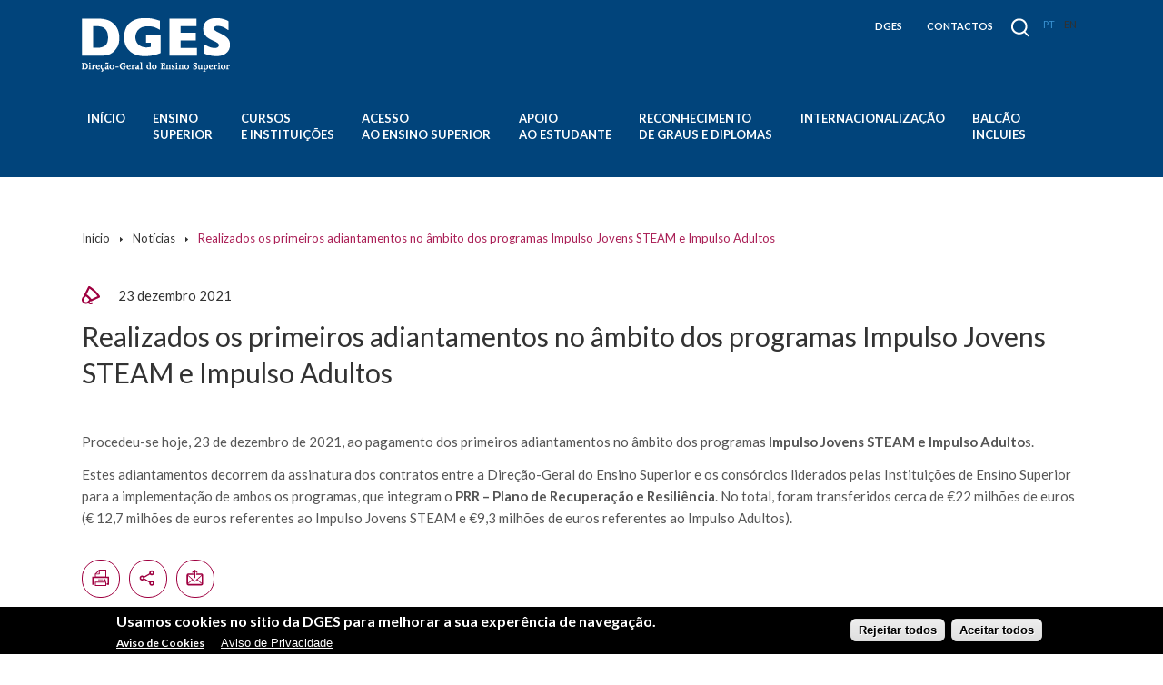

--- FILE ---
content_type: text/html; charset=utf-8
request_url: https://wwwcdn.dges.gov.pt/pt/noticia/realizados-os-primeiros-adiantamentos-no-ambito-dos-programas-impulso-jovens-steam-e-impulso?canal=noticias
body_size: 108232
content:
<!DOCTYPE html> 
<html xmlns="http://www.w3.org/1999/xhtml" lang="pt">
<head>
<meta name="viewport" content="width=device-width, initial-scale=1, user-scalable=yes"/>

  <meta http-equiv="Content-Type" content="text/html; charset=utf-8" />
<meta http-equiv="x-dns-prefetch-control" content="on" />
<link rel="dns-prefetch" href="//wwwcdn.dges.gov.pt" />
<!--[if IE 9]>
<link rel="prefetch" href="//wwwcdn.dges.gov.pt" />
<![endif]-->
<link rel="shortcut icon" href="https://wwwcdn.dges.gov.pt/sites/default/files/favicon.ico" type="image/vnd.microsoft.icon" />
<meta name="og:description" content="Procedeu-se hoje, 23 de dezembro de 2021, ao pagamento dos primeiros adiantamentos no âmbito dos programas Impulso Jovens STEAM e Impulso Adultos.
Estes adiantamentos decorrem da assinatura dos contratos entre a Direção-Geral do Ensino Superior e os consórcios liderados pelas Instituições de Ensino Superior para a implementação de ambos os programas, que integram o PRR – Plano de Recuperação e Resiliência. No total, foram transferidos cerca de €22 milhões de euros (€ 12,7 milhões de euros referentes ao Impulso Jovens STEAM e €9,3 milhões de euros referentes ao Impulso Adultos).
" />
<meta name="og:image" content="https://wwwcdn.dges.gov.pt/sites/default/files/cnipes_cnn_0.png" />
<link rel="canonical" href="/pt/noticia/realizados-os-primeiros-adiantamentos-no-ambito-dos-programas-impulso-jovens-steam-e-impulso" />
<link rel="shortlink" href="/pt/node/2630" />
<meta name="og:description" content="
	O Programa CNN Inovação estreia, no próximo dia 17 de janeiro, o primeiro de quatro episódios dedicados ao CNIPES – Conselho Nacional de Inovação Pedagógica no Ensino Superior, com repetição no dia 18, no canal CNN Portugal. Este episódio inicial centra-se na filosofia, missão e enquadramento estratégico do CNIPES, evidenciando o seu papel no reforço da qualidade e da inovação pedagógica no ensino superior.

	&amp;nbsp;

	O programa conta com a participação do Professor Joaquim Mourato, Diretor-Geral do Ensino Superior, da Professora Patrícia Rosado Pinto, Presidente do CNIPES, e do Professor Manuel João Costa, Vice-Presidente do CNIPES, que refletem sobre a criação do Conselho, os seus objetivos estruturantes e o impacto esperado no sistema de ensino superior português.

	&amp;nbsp;

	O CNIPES foi criado no âmbito do Plano de Recuperação e Resiliência (PRR), através da submedida Criação de Centros de Excelência de Inovação Pedagógica, encontrando-se sob a tutela do Ministro da Educação, Ciência e Inovação. O Conselho tem como missão impulsionar a inovação pedagógica, promover a melhoria contínua da qualidade do ensino e da aprendizagem e apoiar as instituições de ensino superior na adoção de práticas pedagógicas mais eficazes, inclusivas e centradas nos docentes e nos estudantes.

	&amp;nbsp;

	Assumindo-se como um espaço de articulação estratégica, produção de conhecimento e disseminação de boas práticas, o CNIPES promove a colaboração entre instituições de ensino superior, docentes, estudantes e profissionais do ensino superior, contribuindo para a modernização do sistema e para o fortalecimento da excelência pedagógica a nível nacional.

	&amp;nbsp;

	Este primeiro episódio marca o arranque de uma série televisiva que dará a conhecer o trabalho desenvolvido pelo CNIPES, os seus projetos e a sua visão para o futuro do ensino superior em Portugal.

	&amp;nbsp;

	Sobre o programa

	A CNN Inovação apresenta as soluções do futuro e as ideias mais ousadas, conduzidas pelas mentes mais brilhantes da ciência e tecnologia, dando visibilidade a projetos, iniciativas e visões que estão a transformar a sociedade. O programa é transmitido no canal CNN Portugal.

	&amp;nbsp;

	&amp;nbsp;

	&amp;nbsp;

	&amp;nbsp; &amp;nbsp;&amp;nbsp; &amp;nbsp; &amp;nbsp; &amp;nbsp; &amp;nbsp; &amp;nbsp; &amp;nbsp; &amp;nbsp; &amp;nbsp; &amp;nbsp; &amp;nbsp; &amp;nbsp; &amp;nbsp; &amp;nbsp; &amp;nbsp; &amp;nbsp; &amp;nbsp; &amp;nbsp; &amp;nbsp; &amp;nbsp; &amp;nbsp; &amp;nbsp; &amp;nbsp; &amp;nbsp; &amp;nbsp; &amp;nbsp; &amp;nbsp; &amp;nbsp; &amp;nbsp; &amp;nbsp; &amp;nbsp; &amp;nbsp; &amp;nbsp; &amp;nbsp; &amp;nbsp; &amp;nbsp; &amp;nbsp; &amp;nbsp; &amp;nbsp; &amp;nbsp; &amp;nbsp; &amp;nbsp; &amp;nbsp; &amp;nbsp; &amp;nbsp; &amp;nbsp; &amp;nbsp;&amp;nbsp;&amp;nbsp; &amp;nbsp; &amp;nbsp; &amp;nbsp; &amp;nbsp;&amp;nbsp; &amp;nbsp; &amp;nbsp;&amp;nbsp;

	&amp;nbsp;
" />

  <title>Realizados os primeiros adiantamentos no âmbito dos programas Impulso Jovens STEAM e Impulso Adultos | DGES</title>
  <link type="text/css" rel="stylesheet" href="https://wwwcdn.dges.gov.pt/sites/default/files/cdn/css/https/css_dTPMDcRCZKlpj4BJKF0d1zqFFKVgxVkTYUoP0_Wg34I.css" media="all" />
<link type="text/css" rel="stylesheet" href="https://wwwcdn.dges.gov.pt/sites/default/files/cdn/css/https/css_QzMbZG8PGjeZCvdw0Smn6GC2kVfpw6W8aeyvjGB1BKw.css" media="all" />
<link type="text/css" rel="stylesheet" href="https://wwwcdn.dges.gov.pt/sites/default/files/cdn/css/https/css_4Rwi5M7i66do7ijI-B05V-OONjV0mPYHEt_qUtup70A.css" media="all" />
<link type="text/css" rel="stylesheet" href="https://wwwcdn.dges.gov.pt/sites/default/files/cdn/css/https/css_V4DkBHEqI3S_07PSqA9us1IVwmJ16O0C2_4q5GVi2qE.css" media="screen" />
<link type="text/css" rel="stylesheet" href="https://wwwcdn.dges.gov.pt/sites/default/files/cdn/css/https/css_kcISq4sFGLkFT17pzHX0Eg7UtoMdMRV1kuE3ohxRkas.css" media="print" />
  <script type="text/javascript" src="https://wwwcdn.dges.gov.pt/sites/default/files/js/js_wKyFX46tVKJtPKN12qNjRfS4aubW4G2u7LK22vlDiKo.js"></script>
<script type="text/javascript" src="https://wwwcdn.dges.gov.pt/sites/default/files/js/js_TVTqjz8JHRb2KK9hlzuk0YsjzD013dKyYX_OTz-2VXU.js"></script>
<script type="text/javascript" src="https://wwwcdn.dges.gov.pt/sites/default/files/js/js_R9UbiVw2xuTUI0GZoaqMDOdX0lrZtgX-ono8RVOUEVc.js"></script>
<script type="text/javascript" src="https://wwwcdn.dges.gov.pt/sites/default/files/js/js_ipwvnfP5OI-jMCtZh49nh_Kzvm9ApMOewiYrqYKcmks.js"></script>
<script type="text/javascript" src="https://www.googletagmanager.com/gtag/js?id=G-VKMKY1QLRW"></script>
<script type="text/javascript">
<!--//--><![CDATA[//><!--
window.dataLayer = window.dataLayer || [];function gtag(){dataLayer.push(arguments)};gtag("js", new Date());gtag("set", "developer_id.dMDhkMT", true);gtag("config", "G-VKMKY1QLRW", {"groups":"default","anonymize_ip":true});
//--><!]]>
</script>
<script type="text/javascript" src="https://wwwcdn.dges.gov.pt/sites/default/files/js/js_9E7oE6km5gPaL4R8I3O0Z0nWXSS1F9xFsBbANQc-g_0.js"></script>
<script type="text/javascript">
<!--//--><![CDATA[//><!--
jQuery(document).ready(function ($) { $("#normal-button").toolbar({content: "#user-options", position: "top"}); });
//--><!]]>
</script>
<script type="text/javascript" src="https://wwwcdn.dges.gov.pt/sites/default/files/js/js_yiqnAEmD_NvPYckIsOdmGL4NM-GZD8bpFgbpxSFd5QQ.js"></script>
<script type="text/javascript">
<!--//--><![CDATA[//><!--
jQuery(document).ready(function ($) { $(".messages").leanModal({ top : 100, overlay : 0.4, closeButton: ".modal_close" }) });
//--><!]]>
</script>
<script type="text/javascript" src="https://wwwcdn.dges.gov.pt/sites/default/files/js/js_l826Wdw8iZmsT5QKlakl_paGxYMC4iEVQVJMlJ40kKw.js"></script>
<script type="text/javascript">
<!--//--><![CDATA[//><!--
jQuery.extend(Drupal.settings, {"basePath":"\/","pathPrefix":"pt\/","ajaxPageState":{"theme":"javali_theme","theme_token":"TngClhOh0T47FxZAw2Bd0IBuIv9gOhVeTxevis6AxJo","css":{"modules\/system\/system.base.css":1,"modules\/system\/system.menus.css":1,"modules\/system\/system.messages.css":1,"modules\/system\/system.theme.css":1,"sites\/all\/modules\/ldap\/ldap_user\/ldap_user.css":1,"modules\/aggregator\/aggregator.css":1,"sites\/all\/modules\/date\/date_api\/date.css":1,"sites\/all\/modules\/date\/date_popup\/themes\/datepicker.1.7.css":1,"modules\/field\/theme\/field.css":1,"modules\/node\/node.css":1,"modules\/search\/search.css":1,"modules\/user\/user.css":1,"sites\/all\/modules\/views\/css\/views.css":1,"sites\/all\/modules\/ckeditor\/css\/ckeditor.css":1,"sites\/all\/modules\/ctools\/css\/ctools.css":1,"sites\/all\/modules\/javali_admin_menu\/javali_admin_menu.css":1,"sites\/all\/modules\/ldap\/ldap_servers\/ldap_servers.admin.css":1,"sites\/all\/modules\/eu_cookie_compliance\/css\/eu_cookie_compliance.css":1,"sites\/all\/themes\/javali_theme\/css\/jquery.toolbars.css":1,"sites\/all\/themes\/javali_theme\/css\/salvado.css":1,"modules\/locale\/locale.css":1,"sites\/all\/modules\/addtoany\/addtoany.css":1,"public:\/\/ctools\/css\/5d682ebf24aa325c75f3b602dac492b8.css":1,"sites\/all\/themes\/javali_theme\/css\/style.css":1,"sites\/all\/themes\/javali_theme\/css\/responsive.css":1,"sites\/all\/themes\/javali_theme\/css\/ipad.css":1,"sites\/all\/themes\/javali_theme\/css\/print.css":1},"js":{"sites\/all\/modules\/jquery_update\/replace\/jquery\/1.8\/jquery.min.js":1,"misc\/jquery-extend-3.4.0.js":1,"misc\/jquery-html-prefilter-3.5.0-backport.js":1,"misc\/jquery.once.js":1,"misc\/drupal.js":1,"sites\/all\/modules\/eu_cookie_compliance\/js\/jquery.cookie-1.4.1.min.js":1,"sites\/all\/modules\/admin_menu\/admin_devel\/admin_devel.js":1,"public:\/\/languages\/pt_BDMDOD5Uc2D8PxFKzCkmN86MJkW6ivwRamJlSamOHOQ.js":1,"sites\/all\/modules\/google_analytics\/googleanalytics.js":1,"https:\/\/www.googletagmanager.com\/gtag\/js?id=G-VKMKY1QLRW":1,"0":1,"sites\/all\/themes\/javali_theme\/scripts\/jquery.toolbar.js":1,"1":1,"sites\/all\/themes\/javali_theme\/scripts\/jquery.leanModal.min.js":1,"2":1,"sites\/all\/themes\/javali_theme\/scripts\/general.js":1,"sites\/all\/themes\/javali_theme\/scripts\/jquery.slides.min.js":1,"3":1,"sites\/all\/modules\/eu_cookie_compliance\/js\/eu_cookie_compliance.min.js":1,"4":1,"5":1,"6":1}},"eu_cookie_compliance":{"cookie_policy_version":"1.0.0","popup_enabled":1,"popup_agreed_enabled":0,"popup_hide_agreed":0,"popup_clicking_confirmation":false,"popup_scrolling_confirmation":false,"popup_html_info":"\u003Cdiv class=\u0022eu-cookie-compliance-banner eu-cookie-compliance-banner-info eu-cookie-compliance-banner--categories\u0022\u003E\n  \u003Cdiv class=\u0022popup-content info\u0022\u003E\n        \u003Cdiv id=\u0022popup-text\u0022\u003E\n      \u003Ch2\u003E\tUsamos cookies no sitio da DGES para melhorar a sua exper\u00eancia de navega\u00e7\u00e3o.\u003C\/h2\u003E\n\u003Cp\u003E\u003Ca class=\u0022find-more-button eu-cookie-compliance-more-button find-more-button-processed\u0022 href=\u0022https:\/\/www.dges.gov.pt\/pt\/pagina\/aviso-de-cookies\u0022\u003E\u003Cstrong\u003EAviso de Cookies\u003C\/strong\u003E\u003C\/a\u003E\u003C\/p\u003E\n\u003Cp\u003E\u00a0 \u00a0 \u00a0 \u00a0\u003C\/p\u003E\n              \u003Cbutton type=\u0022button\u0022 class=\u0022find-more-button eu-cookie-compliance-more-button\u0022\u003EAviso de Privacidade\u003C\/button\u003E\n          \u003C\/div\u003E\n    \n    \u003Cdiv id=\u0022popup-buttons\u0022 class=\u0022\u0022\u003E\n            \u003Cbutton type=\u0027button\u0027 class=\u0027eu-cookie-compliance-default-button eu-cookie-compliance-reject-button\u0027\u003ERejeitar todos      \u003C\/button\u003E\n            \u003Cbutton type=\u0022button\u0022 class=\u0022agree-button eu-cookie-compliance-default-button\u0022\u003EAceitar todos\u003C\/button\u003E\n              \u003Cbutton type=\u0022button\u0022 class=\u0022eu-cookie-withdraw-button eu-cookie-compliance-hidden\u0022 \u003ERetirar Consentimento\u003C\/button\u003E\n          \u003C\/div\u003E\n  \u003C\/div\u003E\n\u003C\/div\u003E","use_mobile_message":false,"mobile_popup_html_info":"\u003Cdiv class=\u0022eu-cookie-compliance-banner eu-cookie-compliance-banner-info eu-cookie-compliance-banner--categories\u0022\u003E\n  \u003Cdiv class=\u0022popup-content info\u0022\u003E\n        \u003Cdiv id=\u0022popup-text\u0022\u003E\n      \u003Ch2\u003E\tWe use cookies on this site to enhance your user experience\u003C\/h2\u003E\n\u003Cp\u003EBy tapping the Accept button, you agree to us doing so.\u003C\/p\u003E\n              \u003Cbutton type=\u0022button\u0022 class=\u0022find-more-button eu-cookie-compliance-more-button\u0022\u003EAviso de Privacidade\u003C\/button\u003E\n          \u003C\/div\u003E\n    \n    \u003Cdiv id=\u0022popup-buttons\u0022 class=\u0022\u0022\u003E\n            \u003Cbutton type=\u0027button\u0027 class=\u0027eu-cookie-compliance-default-button eu-cookie-compliance-reject-button\u0027\u003ERejeitar todos      \u003C\/button\u003E\n            \u003Cbutton type=\u0022button\u0022 class=\u0022agree-button eu-cookie-compliance-default-button\u0022\u003EAceitar todos\u003C\/button\u003E\n              \u003Cbutton type=\u0022button\u0022 class=\u0022eu-cookie-withdraw-button eu-cookie-compliance-hidden\u0022 \u003ERetirar Consentimento\u003C\/button\u003E\n          \u003C\/div\u003E\n  \u003C\/div\u003E\n\u003C\/div\u003E\n","mobile_breakpoint":"768","popup_html_agreed":"\u003Cdiv\u003E\n  \u003Cdiv class=\u0022popup-content agreed\u0022\u003E\n    \u003Cdiv id=\u0022popup-text\u0022\u003E\n      \u003Ch2\u003E\tThank you for accepting cookies\u003C\/h2\u003E\n\u003Cp\u003EYou can now hide this message or find out more about cookies.\u003C\/p\u003E\n    \u003C\/div\u003E\n    \u003Cdiv id=\u0022popup-buttons\u0022\u003E\n      \u003Cbutton type=\u0022button\u0022 class=\u0022hide-popup-button eu-cookie-compliance-hide-button\u0022\u003EHide\u003C\/button\u003E\n              \u003Cbutton type=\u0022button\u0022 class=\u0022find-more-button eu-cookie-compliance-more-button-thank-you\u0022 \u003EMore info\u003C\/button\u003E\n          \u003C\/div\u003E\n  \u003C\/div\u003E\n\u003C\/div\u003E","popup_use_bare_css":false,"popup_height":"auto","popup_width":"100%","popup_delay":1000,"popup_link":"https:\/\/www.dges.gov.pt\/pt\/pagina\/aviso-de-privacidade","popup_link_new_window":1,"popup_position":null,"fixed_top_position":1,"popup_language":"pt","store_consent":false,"better_support_for_screen_readers":0,"reload_page":0,"domain":"","domain_all_sites":0,"popup_eu_only_js":0,"cookie_lifetime":"100","cookie_session":false,"disagree_do_not_show_popup":0,"method":"categories","allowed_cookies":"","withdraw_markup":"\u003Cbutton type=\u0022button\u0022 class=\u0022eu-cookie-withdraw-tab\u0022\u003EDefini\u00e7\u00f5es de Privacidade\u003C\/button\u003E\n\u003Cdiv class=\u0022eu-cookie-withdraw-banner\u0022\u003E\n  \u003Cdiv class=\u0022popup-content info\u0022\u003E\n    \u003Cdiv id=\u0022popup-text\u0022\u003E\n      \u003Ch2\u003E\tWe use cookies on this site to enhance your user experience\u003C\/h2\u003E\n\u003Cp\u003EYou have given your consent for us to set cookies.\u003C\/p\u003E\n    \u003C\/div\u003E\n    \u003Cdiv id=\u0022popup-buttons\u0022\u003E\n      \u003Cbutton type=\u0022button\u0022 class=\u0022eu-cookie-withdraw-button\u0022\u003ERetirar Consentimento\u003C\/button\u003E\n    \u003C\/div\u003E\n  \u003C\/div\u003E\n\u003C\/div\u003E\n","withdraw_enabled":false,"withdraw_button_on_info_popup":1,"cookie_categories":[],"cookie_categories_details":[],"enable_save_preferences_button":1,"cookie_name":"","cookie_value_disagreed":"0","cookie_value_agreed_show_thank_you":"1","cookie_value_agreed":"2","containing_element":"body","automatic_cookies_removal":1,"close_button_action":"close_banner"},"googleanalytics":{"account":["G-VKMKY1QLRW"],"trackOutbound":1,"trackMailto":1,"trackDownload":1,"trackDownloadExtensions":"7z|aac|arc|arj|asf|asx|avi|bin|csv|doc(x|m)?|dot(x|m)?|exe|flv|gif|gz|gzip|hqx|jar|jpe?g|js|mp(2|3|4|e?g)|mov(ie)?|msi|msp|pdf|phps|png|ppt(x|m)?|pot(x|m)?|pps(x|m)?|ppam|sld(x|m)?|thmx|qtm?|ra(m|r)?|sea|sit|tar|tgz|torrent|txt|wav|wma|wmv|wpd|xls(x|m|b)?|xlt(x|m)|xlam|xml|z|zip"},"urlIsAjaxTrusted":{"\/pt\/noticia\/realizados-os-primeiros-adiantamentos-no-ambito-dos-programas-impulso-jovens-steam-e-impulso?canal=noticias":true}});
//--><!]]>
</script>

</head>
<body class="html not-front not-logged-in no-sidebars page-node page-node- page-node-2630 node-type-noticia i18n-pt" >
    	<a href="#wrapper"></a>
	<div id="search">
	<div id="search-center" class="center">
		<div id="lupa"></div>
			<div id="search-inside">
				<form action="/pt/noticia/realizados-os-primeiros-adiantamentos-no-ambito-dos-programas-impulso-jovens-steam-e-impulso?canal=noticias" method="post" id="search-block-form--2" accept-charset="UTF-8"><div><div class="container-inline">
      <h2 class="element-invisible">Formulário de pesquisa</h2>
    <div class="form-item form-type-textfield form-item-search-block-form">
  <label class="element-invisible" for="edit-search-block-form--4">Pesquisar </label>
 <input title="Introduza os termos pelos quais pretende pesquisar." placeholder="O que procura?" type="text" id="edit-search-block-form--4" name="search_block_form" value="" size="15" maxlength="128" class="form-text" />
</div>
<div class="form-actions form-wrapper" id="edit-actions--3"><input type="submit" id="edit-submit--3" name="op" value="Pesquisar" class="form-submit" /></div><input type="hidden" name="form_build_id" value="form-tt1G6fiBwq_KodOUui-o-jmEyvZF02KLm5koxs0YX9U" />
<input type="hidden" name="form_id" value="search_block_form" />
</div>
</div></form>			</div>
	</div>
</div>
<div id="wrapper">
<div id="responsive-menu">
	<div class="menu-mobile">
		<div class="menutopo">
			<ul class="menu"><li class="first leaf"><a href="/pt/content/dges-pt" title="">DGES</a></li>
<li class="last leaf"><a href="https://www.dges.gov.pt/pt/pagina/contactos-dges" target="_blank">CONTACTOS</a></li>
</ul>		</div>
		<ul class="menu"><li class="first leaf"><a href="/pt?plid=370">Início</a></li>
<li class="expanded"><span title="" class="nolink">Ensino Superior</span><ul class="menu"><li class="first expanded"><span class="nolink">Sistema de Ensino Superior Português</span><ul class="menu"><li class="first leaf"><a href="/pt/diagrama_ensino_superior_portugues?plid=371">Diagrama</a></li>
<li class="leaf"><a href="/pt/pagina/sistema-de-ensino-superior-portugues?plid=371">Descrição</a></li>
<li class="expanded"><span class="nolink">Graus e Diplomas do Ensino Superior</span><ul class="menu"><li class="first leaf"><a href="/pt/pagina/curso-tecnico-superior-profissional-ctesp?plid=371">Curso técnico superior profissional - CTeSP</a></li>
<li class="leaf"><a href="/pt/pagina/licenciatura?plid=371">Licenciatura</a></li>
<li class="leaf"><a href="/pt/pagina/mestrado-integrado?plid=371">Mestrado integrado</a></li>
<li class="leaf"><a href="/pt/pagina/mestrado?plid=371">Mestrado</a></li>
<li class="leaf"><a href="/pt/pagina/doutoramento?plid=371">Doutoramento</a></li>
<li class="leaf"><a href="/pt/pagina/outros-cursos-e-diplomas?plid=371">Outros cursos e diplomas</a></li>
<li class="last leaf"><a href="/pt/pagina/equiparacoes-e-equivalencias-de-cursos-antigos?plid=371">Equiparações e equivalências de cursos antigos</a></li>
</ul></li>
<li class="leaf"><a href="/pt/pagina/ensino-superior-em-numeros?plid=371">Ensino Superior em números</a></li>
<li class="last leaf"><a href="/pt/pagina/Estudo_CTeSP?plid=371">Estudos e relatórios</a></li>
</ul></li>
<li class="expanded"><span class="nolink">Formações Superiores Regulamentadas</span><ul class="menu"><li class="first leaf"><a href="/pt/pagina/arquitetura?plid=371">Arquitetura</a></li>
<li class="leaf"><a href="/pt/pagina/ciencias-farmaceuticas?plid=371">Ciências Farmacêuticas</a></li>
<li class="leaf"><a href="/pt/pagina/ciencias-militares?plid=371">Ciências Militares</a></li>
<li class="leaf"><a href="/pt/pagina/enfermagem?plid=371">Enfermagem</a></li>
<li class="leaf"><a href="/pt/pagina/enfermagem-de-saude-materna-e-obstetricia?plid=371">Enfermagem de Saúde Materna e Obstetrícia</a></li>
<li class="leaf"><a href="/pt/pagina/formacao-de-professores?plid=371">Formação de Professores</a></li>
<li class="leaf"><a href="/pt/pagina/medicina?plid=371">Medicina</a></li>
<li class="leaf"><a href="/pt/pagina/medicina-dentaria?plid=371">Medicina Dentária</a></li>
<li class="leaf"><a href="/pt/pagina/medicina-veterinaria?plid=371">Medicina Veterinária</a></li>
<li class="leaf"><a href="/pt/pagina/tecnologias-da-saude?plid=371">Tecnologias da Saúde</a></li>
<li class="last leaf"><a href="/pt/pagina/terapeuticas-nao-convencionais?plid=371">Terapêuticas Não Convencionais</a></li>
</ul></li>
<li class="expanded"><span class="nolink">Frequência</span><ul class="menu"><li class="first leaf"><a href="/pt/pagina/autonomia?plid=371">Autonomia</a></li>
<li class="leaf"><a href="/pt/pagina/creditacao?plid=371">Creditação</a></li>
<li class="leaf"><a href="/pt/pagina/emissao-de-diplomas-e-suplemento-ao-diploma?plid=371">Emissão de Diplomas e Suplemento ao Diploma</a></li>
<li class="leaf"><a href="/pt/pagina/estatuto-do-trabalhador-estudante?plid=371">Estatuto do Trabalhador-Estudante</a></li>
<li class="leaf"><a href="/pt/pagina/estudante-em-regime-de-tempo-parcial?plid=371">Estudante em Tempo Parcial</a></li>
<li class="leaf"><a href="/pt/pagina/frequencia-simultanea?plid=371">Frequência Simultânea</a></li>
<li class="leaf"><a href="/pt/pagina/mudanca-de-par-instituicaocurso?plid=371">Mudança de Par Instituição Curso</a></li>
<li class="leaf"><a href="/pt/pagina/propinas?plid=371">Propinas</a></li>
<li class="leaf"><a href="/pt/pagina/reclamacoes?plid=371">Reclamações</a></li>
<li class="last leaf"><a href="/pt/pagina/unidades-curriculares-isoladas?plid=371">Unidades Curriculares Isoladas</a></li>
</ul></li>
<li class="expanded"><span class="nolink">Políticas e Programas</span><ul class="menu"><li class="first expanded"><span title="" class="nolink">UE</span><ul class="menu"><li class="first leaf"><a href="/pt/pagina/quadro-estrategico-educacao-e-formacao-2020?plid=371">Quadro Estratégico &quot;Educação e Formação 2020&quot;</a></li>
<li class="leaf"><a href="/pt/pagina/cooperacao-externa-ue?plid=371">Cooperação Externa UE</a></li>
<li class="leaf"><a href="/pt/pagina/conselho-de-educacao?plid=371">Conselho de Educação</a></li>
<li class="leaf"><a href="/pt/pagina/agenda-de-modernizacao-do-ensino-superior?plid=371">Agenda de Modernização do Ensino Superior</a></li>
<li class="last leaf"><a href="/pt/pagina/erasmus?plid=371">Erasmus+</a></li>
</ul></li>
<li class="leaf"><a href="/pt/pagina/cooperacao-bilateral?plid=371">Cooperação Bilateral</a></li>
<li class="last expanded"><span class="nolink">Cooperação Multilateral</span><ul class="menu"><li class="first leaf"><a href="/pt/pagina/cplp?plid=371">CPLP</a></li>
<li class="leaf"><a href="/pt/pagina/conselho-da-europa?plid=371">Conselho da Europa</a></li>
<li class="leaf"><a href="/pt/pagina/cooperacao-ibero-americana?plid=371">Cooperação Iberoamericana</a></li>
<li class="leaf"><a href="/pt/pagina/ocde?plid=371">OCDE</a></li>
<li class="leaf"><a href="/pt/pagina/unesco?plid=371">UNESCO</a></li>
<li class="last leaf"><a href="/pt/pagina/instituto-universitario-europeu-de-florenca?plid=371">Instituto Universitário Europeu de Florença</a></li>
</ul></li>
</ul></li>
<li class="expanded"><span class="nolink">PROJETOS</span><ul class="menu"><li class="first last leaf"><a href="https://www.dges.gov.pt/pt/pagina/projeto-tornar-o-ensino-superior-mais-inclusivo-em-portugal?plid=371">Projeto “Tornar o Ensino Superior mais inclusivo em Portugal”</a></li>
</ul></li>
<li class="expanded"><span class="nolink">QNQ/QEQ</span><ul class="menu"><li class="first leaf"><a href="/pt/quadro_qualificacoes?plid=371">Quadro</a></li>
<li class="last leaf"><a href="/pt/pagina/quadro-nacional-de-qualificacoesquadro-europeu-de-qualificacoes?plid=371">Descrição QNQ/QEQ</a></li>
</ul></li>
<li class="leaf"><a href="https://www.dges.gov.pt/pt/pagina/conselho-coordenador-do-ensino-superior-2023-2025?plid=371">Conselho Coordenador do Ensino Superior</a></li>
<li class="leaf"><a href="https://sites.google.com/view/comissorjies-dges?plid=371">Comissão RJIES</a></li>
<li class="leaf"><a href="https://www.dges.gov.pt/pt/pagina/biblioteca-digital?plid=371">BIBLIOTECA DIGITAL</a></li>
<li class="leaf"><a href="/pt/legislacao_seccao/47?plid=371">Legislação Ensino Superior</a></li>
<li class="last leaf"><a href="/pt/pagina/estabelecimentos-encerrados?plid=371">Estabelecimentos encerrados </a></li>
</ul></li>
<li class="leaf"><a href="https://www.dges.gov.pt/simges/public/www/cursos_instituicoes?plid=372">Cursos e instituições</a></li>
<li class="expanded"><span title="" class="nolink">Acesso ao Ensino Superior</span><ul class="menu"><li class="first expanded"><span class="nolink">Ensino Superior Público / Concurso Nacional</span><ul class="menu"><li class="first leaf"><a href="/pt/pagina/informacao-geral-publico?plid=593">Informação sobre o Concurso Nacional</a></li>
<li class="leaf"><a href="https://www.dges.gov.pt/pt/pagina/calendario-concurso-nacional-de-acesso-0?plid=593">Calendário Concurso Nacional de Acesso</a></li>
<li class="leaf"><a href="http://www.dges.gov.pt/guias/assist.asp?plid=593">Assistente de Escolha de Curso</a></li>
<li class="leaf"><a href="/pt/pagina/contingentes?plid=593">Contingentes</a></li>
<li class="leaf"><a href="/pt/pagina/provas-de-ingresso?plid=593">Provas de Ingresso - Concurso Nacional</a></li>
<li class="leaf"><a href="/pt/pagina/substituicao-de-provas-de-ingresso-por-exames-estrangeiros?plid=593">Substituição de Provas de Ingresso por Exames Estrangeiros - Concurso Nacional</a></li>
<li class="leaf"><a href="http://www.dges.gov.pt/guias/?plid=593" target="_blank">Índice de Cursos</a></li>
<li class="leaf"><a href="http://www.dges.gov.pt/guias/preq.asp?plid=593">Pré-Requisitos</a></li>
<li class="leaf"><a href="https://www.dges.gov.pt/online/?plid=593" target="_blank">Candidatura Online</a></li>
<li class="leaf"><a href="https://www.dges.gov.pt/online/SenhaAcesso/Pedir.aspx?plid=593">Pedido de Atribuição de Senha</a></li>
<li class="last leaf"><a href="/pt/pagina/perguntas-frequentes?plid=593">Perguntas Frequentes</a></li>
</ul></li>
<li class="expanded"><span class="nolink">Ensino Superior Público / Concursos locais</span><ul class="menu"><li class="first leaf"><a href="/pt/pagina/informacao-geral-locais?plid=593">Informação sobre os Concursos Locais</a></li>
<li class="leaf"><a href="/pt/pagina/provas-de-ingresso-0?plid=593">Provas de Ingresso - Concursos Locais</a></li>
<li class="leaf"><a href="/pt/pagina/substituicao-de-provas-de-ingresso-por-exames-estrangeiros-0?plid=593">Substituição de Provas de Ingresso por Exames Estrangeiros - Concursos Locais</a></li>
<li class="leaf"><a href="https://www.dges.gov.pt/guias/preq.asp?plid=593">Pré-requisitos</a></li>
<li class="leaf"><a href="https://www.dges.gov.pt/guias/?plid=593">Índices de Cursos</a></li>
<li class="last leaf"><a href="/pt/pagina/regulamentos-dos-concursos-locais-ensino-superior-publico-politecnico?plid=593">Regulamentos </a></li>
</ul></li>
<li class="expanded"><span class="nolink">Ensino Superior Privado / Concursos Institucionais</span><ul class="menu"><li class="first leaf"><a href="/pt/pagina/informacao-geral-institucionais?plid=593">Informação Geral sobre os Concursos Institucionais</a></li>
<li class="leaf"><a href="http://www.dges.gov.pt/guias/?plid=593" target="_blank">Índice de Cursos</a></li>
<li class="leaf"><a href="http://www.dges.gov.pt/guias/preq.asp?plid=593">Pré-Requisitos</a></li>
<li class="leaf"><a href="/pt/pagina/provas-de-ingresso-1?plid=593">Provas de Ingresso - Concursos Institucionais</a></li>
<li class="last leaf"><a href="/pt/pagina/substituicao-de-provas-de-ingresso-por-exames-estrangeiros-1?plid=593">Substituição de Provas de Ingresso por Exames Estrangeiros - Concursos Institucionais</a></li>
</ul></li>
<li class="expanded"><a href="/pt/pagina/concursos-especiais?plid=593">Concursos Especiais</a><ul class="menu"><li class="first leaf"><a href="/pt/pagina/informacao-geral-especiais?plid=593">Informação Geral sobre os Concursos Especiais</a></li>
<li class="leaf"><a href="/pt/pagina/concurso-especial-para-estudantes-aprovados-nas-provas-especialmente-adequadas-destinadas?plid=593">Acesso para maiores de 23 anos</a></li>
<li class="leaf"><a href="/pt/pagina/titulares-de-diploma-de-especializacao-tecnologica-0?plid=593">CET - Titulares de Diploma de Especialização Tecnológica</a></li>
<li class="leaf"><a href="/pt/pagina/titulares-de-diploma-de-tecnico-superior-profissional?plid=593">TeSP - Titulares de Diploma de Técnico Superior Profissional</a></li>
<li class="leaf"><a href="/pt/pagina/titulares-de-outros-cursos-superiores?plid=593">Outros Cursos Superiores</a></li>
<li class="leaf"><a href="/pt/pagina/concurso-especial-para-acesso-medicina-por-licenciados?plid=593">Acesso a Medicina por Licenciados</a></li>
<li class="leaf"><a href="/pt/pagina/concurso-especial-para-estudantes-internacionais?plid=593">Estudantes Internacionais</a></li>
<li class="last leaf"><a href="https://www.dges.gov.pt/pt/pagina/acesso-ao-ensino-superior-para-diplomados-de-vias-profissionalizantes?plid=593">Diplomados vias profissionalizantes</a></li>
</ul></li>
<li class="expanded"><span class="nolink">Regimes Especiais</span><ul class="menu"><li class="first leaf"><a href="/pt/pagina/informacao-geral-regimesespeciais?plid=593">Informação Geral - Regimes Especiais</a></li>
<li class="leaf"><a href="https://www.dges.gov.pt/pt/pagina/calendario-dos-regimes-especiais-2025?plid=593">Calendário</a></li>
<li class="leaf"><a href="http://www.dges.gov.pt/guias/?plid=593">Índice de Cursos</a></li>
<li class="leaf"><a href="/pt/pagina/funcionarios-portugueses-de-missao-diplomatica-portuguesa-no-estrangeiro-e-seus-familiares?plid=593">A - Missão Diplomática Portuguesa no Estrangeiro</a></li>
<li class="leaf"><a href="/pt/pagina/b-portugueses-bolseiros-no-estrangeiro-funcion%C3%A1rios-p%C3%BAblicos-em-miss%C3%A3o-oficial-no-estrangeiro-e-funcion%C3%A1rios-UE?plid=593">B - Portugueses bolseiros no estrangeiro, funcionários públicos em missão oficial e funcionários de instituições da UE</a></li>
<li class="leaf"><a href="/pt/pagina/c-militares-forcas-armadas-em-servico-efetivo-nos-quadros-permanentes-e-em-regime-de-contrato-especial?plid=593">C - Oficiais das Forças Armadas Portuguesas</a></li>
<li class="leaf"><a href="/pt/pagina/d-bolseiros-nacionais-PALOP?plid=593">D - Bolseiros nacionais de países africanos de língua oficial portuguesa</a></li>
<li class="leaf"><a href="/pt/pagina/e-funcionarios-estrangeiros-missao-diplomatica-acreditada-em-portugal-e-seus-familiares?plid=593">E - Missão Diplomática Acreditada em Portugal </a></li>
<li class="leaf"><a href="/pt/pagina/f-praticantes-desportivos-de-alto-rendimento?plid=593">F - Praticantes Desportivos de Alto Rendimento </a></li>
<li class="last leaf"><a href="/pt/pagina/g-nacionais-de-timor-leste?plid=593">G - Nacionais de Timor-Leste </a></li>
</ul></li>
<li class="leaf"><a href="https://www.dges.gov.pt/pt/pagina/cursos-de-ensino-distancia?plid=593">Ensino a Distância</a></li>
<li class="expanded"><span class="nolink">Guias de candidatura</span><ul class="menu"><li class="first expanded"><span class="nolink">Ensino Superior Público</span><ul class="menu"><li class="first leaf"><a href="/pt/pagina/acesso-superior-candidatura-ao-ensino-superior-publico?plid=593">Acesso Superior - Candidatura ao Ensino Superior Público</a></li>
<li class="leaf"><a href="/pt/pagina/publicacoes-de-provas-de-ingresso-pub?plid=593">Publicações Provas de Ingresso ES Público</a></li>
<li class="last leaf"><a href="/pt/pagina/arquivo-de-publicacoes-acesso-ao-ensino-superior-publico?plid=593">Arquivo ES Público</a></li>
</ul></li>
<li class="expanded"><span class="nolink">Ensino Superior Privado e Universidade Católica Portuguesa</span><ul class="menu"><li class="first leaf"><a href="/pt/pagina/acesso-superior-candidatura-ao-ensino-superior-privado?plid=593">Acesso Superior - Candidatura ao Ensino Superior Privado</a></li>
<li class="leaf"><a href="/pt/pagina/publicacoes-de-provas-de-ingresso-priv?plid=593">Publicações Provas de Ingresso ES Privado e UCP</a></li>
<li class="last leaf"><a href="/pt/pagina/arquivo-de-publicacoes-acesso-ao-ensino-superior-privado?plid=593">Arquivo ES Privado e UCP</a></li>
</ul></li>
<li class="leaf"><a href="http://www.dges.gov.pt/guias/indmain.asp?plid=593" target="_blank">Índice de Cursos e Instituições</a></li>
<li class="last leaf"><a href="https://www.dges.gov.pt/pt/pagina/guia-geral-de-exames-2024?plid=593">Guia Geral de Exames</a></li>
</ul></li>
<li class="expanded"><span class="nolink">Mestrados e Doutoramentos</span><ul class="menu"><li class="first leaf"><a href="/pt/pagina/acesso-ao-2o-ciclo?plid=593">Acesso a 2.º Ciclo</a></li>
<li class="last leaf"><a href="/pt/pagina/acesso-ao-3o-ciclo?plid=593">Acesso a 3.º Ciclo</a></li>
</ul></li>
<li class="leaf"><a href="/pt/pagina/cursos-tecnicos-superiores-profissionais?plid=593">Acesso a Cursos TeSP</a></li>
<li class="leaf"><a href="/pt/pagina/outros-diplomas?plid=593">Outros Diplomas</a></li>
<li class="expanded"><span class="nolink">Mudança de Par Instituição/Curso e Reingresso</span><ul class="menu"><li class="first leaf"><a href="/pt/pagina/informacao-geral-5?plid=593">Informação Geral</a></li>
<li class="leaf"><a href="/pt/pagina/mudanca-de-par-instituicaocurso?plid=593">Mudança de Par Instituição/Curso</a></li>
<li class="last leaf"><a href="/pt/pagina/reingresso-0?plid=593">Reingresso</a></li>
</ul></li>
<li class="expanded"><span class="nolink">Dados e Indicadores</span><ul class="menu"><li class="first leaf"><a href="https://app.powerbi.com/view?r=eyJrIjoiZDQwMWYwMWMtNmE4NC00MzIxLTkxNjktNGE3ZWJlYzdiNzM3IiwidCI6IjBhMWRkYTg3LTEyNmEtNDE1ZS05NzNjLWIwZWY3OGEwYjM5NSIsImMiOjh9&amp;pageName=ReportSectionc759542da0987c32b430&amp;plid=593">Concurso Nacional de Acesso em números 2019</a></li>
<li class="leaf"><a href="http://www.dges.gov.pt/estatisticasacesso/?plid=593" target="_blank">Concurso Nacional de Acesso em Números 2014 - 2018</a></li>
<li class="leaf"><a href="/pt/pagina/regime-geral-ensino-superior-publico-concurso-nacional-de-acesso?plid=593">Estatísticas do Acesso ao Ensino Superior Público - 1997 a 2024</a></li>
<li class="last leaf"><a href="/pt/pagina/estudos-e-estatisticas?plid=593">Outros Estudos e Publicações</a></li>
</ul></li>
<li class="leaf"><a href="/pt/pagina/formularios?plid=593">Formulários</a></li>
<li class="expanded"><span class="nolink">Comissão Nacional de Acesso ao Ensino Superior (CNAES)</span><ul class="menu"><li class="first leaf"><a href="https://www.dges.gov.pt/pt/pagina/comissao-nacional-de-acesso-ao-ensino-superior?plid=593">Quem somos</a></li>
<li class="expanded"><span class="nolink">Pareceres</span><ul class="menu"><li class="first last leaf"><a href="/pt/pagina/pareceres-cnaes?plid=593">Pareceres</a></li>
</ul></li>
<li class="last expanded"><a href="/pt/pagina/deliberacoes-da-comissao-nacional-de-acesso-ao-ensino-superior?plid=593">Deliberações</a><ul class="menu"><li class="first leaf"><a href="/pt/pagina/deliberacoes-da-comissao-nacional-de-acesso-ao-ensino-superior-provas-de-ingresso?plid=593">Provas de Ingresso</a></li>
<li class="leaf"><a href="/pt/pagina/substituicao-de-provas-de-ingresso-por-exames-estrangeiros-artigo-20o?plid=593">Substituição de provas de ingresso por exames estrangeiros</a></li>
<li class="leaf"><a href="/pt/pagina/pre-requisitos?plid=593">Deliberações sobre Pré-Requisitos</a></li>
<li class="leaf"><a href="/pt/pagina/outras-deliberacoes?plid=593">Outras deliberações</a></li>
<li class="leaf"><a href="/pt/pagina/arquivo-de-deliberacoes-revogadas-e-caducadas?plid=593">Arquivo CNAES</a></li>
<li class="last leaf"><a href="https://www.dges.gov.pt/pt/pagina/cnaes-diplomados-vias-profissionalizantes?plid=593">Diplomados vias profissionalizantes</a></li>
</ul></li>
</ul></li>
<li class="last expanded"><span class="nolink">Contactos</span><ul class="menu"><li class="first last leaf"><a href="/pt/pagina/gabinetes-de-acesso-ao-ensino-superior?plid=593">Gabinetes de Acesso ao Ensino Superior</a></li>
</ul></li>
</ul></li>
<li class="expanded"><span class="nolink">Apoio ao estudante</span><ul class="menu"><li class="first expanded"><span class="nolink">Bolsas de Estudo</span><ul class="menu"><li class="first leaf"><a href="/pt/pagina/informacoes?plid=373">Informações - Bolsas de Estudo</a></li>
<li class="leaf"><a href="http://www.dges.gov.pt/simulador/?plid=373" target="_blank">Simulador de Bolsa</a></li>
<li class="leaf"><a href="https://www.dges.gov.pt/wwwBeOn/?plid=373" target="_blank">Candidatura Online - Bolsas de Estudo</a></li>
<li class="leaf"><a href="/pt/pagina/prazos-de-candidatura?plid=373" title="">Prazos de Candidatura</a></li>
<li class="leaf"><a href="/pt/pagina/pagamentos?plid=373" title="">Pagamentos</a></li>
<li class="leaf"><a href="/pt/diagrama_ensino_superior_portugues?plid=373" title="">Instituições </a></li>
<li class="leaf"><a href="/pt/pagina/bolsas-de-estudo?plid=373">FAQ´S - Bolsas de Estudo</a></li>
<li class="leaf"><a href="/pt/pagina/gabinetes-de-apoio-ao-estudantes-com-necessidades-educativas-especiais?plid=373" title="">Gabinetes de Apoio aos Estudantes NEE</a></li>
<li class="last leaf"><a href="/pt/pagina/informacao-estatistica-bolsas-de-estudo-para-estudantes-do-ensino-superior?plid=373">Estatísticas - Bolsas de Estudo</a></li>
</ul></li>
<li class="expanded"><span class="nolink">Programa + Superior</span><ul class="menu"><li class="first leaf"><a href="/pt/pagina/informacoes-1?plid=373">Informações - Bolsa +Superior</a></li>
<li class="leaf"><a href="https://www.dges.gov.pt/wwwBeOn/?plid=373" target="_blank">Candidatura Online - Bolsa +Superior</a></li>
<li class="leaf"><a href="/pt/faq/faqs-programa-superior?plid=373">FAQ´S - Bolsa +Superior</a></li>
<li class="last leaf"><a href="/pt/pagina/estatisticas-programa-superior?plid=373">Estatísticas - Bolsa +Superior</a></li>
</ul></li>
<li class="expanded"><span class="nolink">Bolsas por Mérito</span><ul class="menu"><li class="first last leaf"><a href="/pt/pagina/informacoes-bolsa-por-merito?plid=373">Informações - Bolsas por Mérito</a></li>
</ul></li>
<li class="leaf"><a href="/pt/pagina/bolsas-de-estudo-para-frequencia-de-estudantes-com-incapacidade?plid=373">Bolsas de Frequência de Estudantes com Incapacidade</a></li>
<li class="leaf"><a href="https://www.dges.gov.pt/pt/pagina/bolsas-para-cursos-de-formacao-de-professores?plid=373">Bolsas para cursos de Formação de Professores</a></li>
<li class="leaf"><a href="https://www.dges.gov.pt/pt/faq/complemento-de-alojamento-para-nao-bolseiros?plid=373">Complemento de Alojamento para não bolseiros</a></li>
<li class="last leaf"><a href="/pt/pagina/outros-apoios?plid=373">Outros Apoios</a></li>
</ul></li>
<li class="expanded"><span class="nolink">Reconhecimento de Graus e Diplomas</span><ul class="menu"><li class="first expanded"><span class="nolink">Centro ENIC/NARIC Portugal</span><ul class="menu"><li class="first leaf"><a href="/pt/pagina/centro-naric?plid=374">Centro ENIC NARIC</a></li>
<li class="leaf"><a href="/pt/pagina/escala-de-classificacao-portuguesa-0?plid=374">Escala de Classificação Portuguesa</a></li>
<li class="leaf"><a href="/pt/pagina/declaracoes-naric?plid=374">Informação NARIC</a></li>
<li class="last leaf"><a href="https://www.dges.gov.pt/pt/faq/faqs-declaracao-naric?plid=374">FAQs Informação NARIC</a></li>
</ul></li>
<li class="expanded"><span class="nolink">Graus e Diplomas Estrangeiros</span><ul class="menu"><li class="first leaf"><a href="/pt/pagina/reconhecimento?plid=374">Reconhecimento de Graus e Diplomas Estrangeiros de Ensino Superior</a></li>
<li class="leaf"><a href="/pt/pagina/conversao-de-classificacao-final-para-escala-portuguesa?plid=374">Conversão de Classificação Final para a Escala Portuguesa</a></li>
<li class="leaf"><a href="https://www.dges.gov.pt/RecOn/Validacao?plid=374" target="_blank">Validador de Certidões de Reconhecimentos ao abrigo do DL 66/2018. Consulte aqui.</a></li>
<li class="leaf"><a href="/pt/faq/faqs-reconhecimento-de-graus-e-diplomas?plid=374">FAQs Reconhecimento</a></li>
<li class="leaf"><a href="/pt/pagina/reconhecimento-de-diplomas-de-estrangeiros-numeros?plid=374">Estatísticas</a></li>
<li class="last expanded"><a href="/pt?plid=374">Registos e Equivalências conferidos (antiga legislação)</a><ul class="menu"><li class="first leaf"><a href="/pt/pagina/listagem-de-reconhecimentos-academicos-de-diplomas-estrangeiros-dl-341?plid=374">Listagem de Registos de Diplomas Estrangeiros ao abrigo do DL 341/2007</a></li>
<li class="last leaf"><a href="/pt/pagina/listagem-de-reconhecimentos-academicos-de-diplomas-estrangeiros-dl-283?plid=374">Listagem de Equivalências de Diplomas Estrangeiros ao abrigo do DL 283/83</a></li>
</ul></li>
</ul></li>
<li class="leaf"><a href="/pt/pagina/graus-e-diplomas-portugueses?plid=374">Graus e Diplomas Portugueses</a></li>
<li class="leaf"><a href="/pt/pagina/reconhecimento-profissional?plid=374">Reconhecimento Profissional</a></li>
<li class="leaf"><a href="/pt/contactos/reconhecimento_graus_diplomas?plid=374">Contactos Reconhecimento</a></li>
<li class="leaf"><a href="/pt/legislacao_seccao/50?plid=374">Legislação Reconhecimento</a></li>
<li class="last leaf"><a href="/pt/pagina/suplemento-ao-diploma?plid=374">Suplemento ao Diploma</a></li>
</ul></li>
<li class="expanded"><span class="nolink">Internacionalização</span><ul class="menu"><li class="first expanded"><span title="" class="nolink">Mobilidade</span><ul class="menu"><li class="first leaf"><a href="/pt/pagina/mobilidade-para-portugal?plid=375">Para Portugal</a></li>
<li class="last leaf"><a href="/pt/pagina/mobilidade-para-fora-de-portugal?plid=375">Para fora de Portugal</a></li>
</ul></li>
<li class="leaf"><a href="/pt/content/decreto-lei-no-622018-de-6-de-agosto-procede-alteracao-e-republicacao-do-estatuto-do?plid=375">Estatuto do Estudante Internacional</a></li>
<li class="last leaf"><a href="/pt/legislacao_seccao?seccao=51&amp;plid=375">Legislação Internacionalização</a></li>
</ul></li>
<li class="last expanded"><a href="/pt/incluies?plid=1752">Balcão IncluiES</a><ul class="menu"><li class="first expanded"><span class="nolink">Acesso ao Ensino Superior</span><ul class="menu"><li class="first leaf"><a href="/pt/pagina/folheto-informativo?plid=1752">Informação Concurso Nacional de Acesso </a></li>
<li class="leaf"><a href="/pt/pagina/contingente-especial-para-candidatos-com-deficiencia?plid=1752">Contingente Especial para Candidatos com Deficiência</a></li>
<li class="leaf"><a href="/pt/pagina/informacao-geral-locais?plid=1752">Informação sobre Concursos Locais</a></li>
<li class="leaf"><a href="/pt/pagina/concursos-especiais?plid=1752">Informação sobre Concursos Especiais</a></li>
<li class="last leaf"><a href="/pt/pagina/informacao-geral-institucionais?plid=1752">Informação sobre Concursos Institucionais</a></li>
</ul></li>
<li class="leaf"><a href="/pt/pagina/bolsas-de-estudo-para-frequencia-de-estudantes-com-incapacidade?plid=1752">Bolsas de Estudo</a></li>
<li class="expanded"><span class="nolink">Apoio à Pessoa com Deficiência</span><ul class="menu"><li class="first leaf"><a href="/pt/pagina/informacao-sobre-ies?plid=1752">Informação sobre as IES</a></li>
<li class="leaf"><a href="/pt/pagina/acessibilidade-digital?plid=1752">Acessibilidade Digital</a></li>
<li class="leaf"><a href="/pt/pagina/sinaletica-inclusiva?plid=1752">Sinalética Inclusiva</a></li>
<li class="leaf"><a href="/pt/pagina/entidades?plid=1752">Entidades</a></li>
<li class="leaf"><a href="/pt/pagina/projetos?plid=1752">Projetos</a></li>
<li class="leaf"><a href="/pt/pagina/unidades-de-producao?plid=1752">Unidades de Produção</a></li>
<li class="last leaf"><a href="/pt/pagina/baes-biblioteca-aberta-do-ensino-superior?plid=1752">Recursos Documentais</a></li>
</ul></li>
<li class="leaf"><a href="/pt/pagina/rede_inclui_ies?plid=1752">Rede IncluIES</a></li>
<li class="leaf"><a href="/pt/pagina/programa-erasmus-para-pessoas-com-necessidades-especiaisportadoras-de-deficiencia?plid=1752">Programa Erasmus+</a></li>
<li class="leaf"><a href="/pt/pagina/desporto?plid=1752">Desporto</a></li>
<li class="leaf"><a href="/pt/pagina/noticias-e-eventos?plid=1752">Notícias e Eventos</a></li>
<li class="leaf"><a href="/pt/pagina/documentacao-estudos-cientificos?plid=1752">Documentos IncluIES</a></li>
<li class="leaf"><a href="/pt/pagina/legislacao-1?plid=1752">Legislação IncluIES</a></li>
<li class="last leaf"><a href="/pt/pagina/fale-connosco?plid=1752">Fale Connosco</a></li>
</ul></li>
</ul>		<ul class="menu">
			<li><a href="pt/sou_futuro_estudante">Sou Futuro Estudante</a></li>
			<li><a href="/sou_estudante">Sou Estudante</a></li>
			<li><a href="/sou_antigo_estudante">Sou Antigo Estudante</a></li>
			<li><a href="/sou_instituicao">Sou Instituição</a></li>
			<li><a target='_blank' href="https://programasimpulso.dges.gov.pt/">Programas Impulso | PRR</a></li>
		</ul>

	</div>
	<div id="resp-menu-icon">
		<div id="nav-icon3">
		  <span></span>
		  <span></span>
		  <span></span>
		  <span></span>
		</div>
	</div>
</div>

	
	<div id="header-content-2" style="background: url('') no-repeat center center transparent; background-color: #01447B; background-size: cover;">		
				<div id="menu-container" class="center">
					<div id="logo-site"><a href="//www.dges.gov.pt/pt" title="link para homepage"></a></div>


					<div id="menu-topo">
						<div id="menu-top-containner">
							<ul class="menu"><li class="first leaf"><a href="/pt/content/dges-pt" title="">DGES</a></li>
<li class="last leaf"><a href="https://www.dges.gov.pt/pt/pagina/contactos-dges" target="_blank">CONTACTOS</a></li>
</ul>						</div>
						<div id="pesquisa">
						</div>
						<div id="language"> <ul class="language-switcher-locale-url"><li class="pt first active"><a href="/pt/noticia/realizados-os-primeiros-adiantamentos-no-ambito-dos-programas-impulso-jovens-steam-e-impulso" class="language-link active" lang="pt">PT</a></li>
<li class="en last"><span class="language-link locale-untranslated" lang="en">EN</span></li>
</ul>						</div>
					</div>

					<div id="menu-principal" class="center"><ul class="menu"><li class="first leaf"><a href="/pt?plid=370">Início</a></li>
<li class="expanded"><span title="" class="nolink">Ensino Superior</span><ul class="menu"><li class="first expanded"><span class="nolink">Sistema de Ensino Superior Português</span><ul class="menu"><li class="first leaf"><a href="/pt/diagrama_ensino_superior_portugues?plid=371">Diagrama</a></li>
<li class="leaf"><a href="/pt/pagina/sistema-de-ensino-superior-portugues?plid=371">Descrição</a></li>
<li class="expanded"><span class="nolink">Graus e Diplomas do Ensino Superior</span><ul class="menu"><li class="first leaf"><a href="/pt/pagina/curso-tecnico-superior-profissional-ctesp?plid=371">Curso técnico superior profissional - CTeSP</a></li>
<li class="leaf"><a href="/pt/pagina/licenciatura?plid=371">Licenciatura</a></li>
<li class="leaf"><a href="/pt/pagina/mestrado-integrado?plid=371">Mestrado integrado</a></li>
<li class="leaf"><a href="/pt/pagina/mestrado?plid=371">Mestrado</a></li>
<li class="leaf"><a href="/pt/pagina/doutoramento?plid=371">Doutoramento</a></li>
<li class="leaf"><a href="/pt/pagina/outros-cursos-e-diplomas?plid=371">Outros cursos e diplomas</a></li>
<li class="last leaf"><a href="/pt/pagina/equiparacoes-e-equivalencias-de-cursos-antigos?plid=371">Equiparações e equivalências de cursos antigos</a></li>
</ul></li>
<li class="leaf"><a href="/pt/pagina/ensino-superior-em-numeros?plid=371">Ensino Superior em números</a></li>
<li class="last leaf"><a href="/pt/pagina/Estudo_CTeSP?plid=371">Estudos e relatórios</a></li>
</ul></li>
<li class="expanded"><span class="nolink">Formações Superiores Regulamentadas</span><ul class="menu"><li class="first leaf"><a href="/pt/pagina/arquitetura?plid=371">Arquitetura</a></li>
<li class="leaf"><a href="/pt/pagina/ciencias-farmaceuticas?plid=371">Ciências Farmacêuticas</a></li>
<li class="leaf"><a href="/pt/pagina/ciencias-militares?plid=371">Ciências Militares</a></li>
<li class="leaf"><a href="/pt/pagina/enfermagem?plid=371">Enfermagem</a></li>
<li class="leaf"><a href="/pt/pagina/enfermagem-de-saude-materna-e-obstetricia?plid=371">Enfermagem de Saúde Materna e Obstetrícia</a></li>
<li class="leaf"><a href="/pt/pagina/formacao-de-professores?plid=371">Formação de Professores</a></li>
<li class="leaf"><a href="/pt/pagina/medicina?plid=371">Medicina</a></li>
<li class="leaf"><a href="/pt/pagina/medicina-dentaria?plid=371">Medicina Dentária</a></li>
<li class="leaf"><a href="/pt/pagina/medicina-veterinaria?plid=371">Medicina Veterinária</a></li>
<li class="leaf"><a href="/pt/pagina/tecnologias-da-saude?plid=371">Tecnologias da Saúde</a></li>
<li class="last leaf"><a href="/pt/pagina/terapeuticas-nao-convencionais?plid=371">Terapêuticas Não Convencionais</a></li>
</ul></li>
<li class="expanded"><span class="nolink">Frequência</span><ul class="menu"><li class="first leaf"><a href="/pt/pagina/autonomia?plid=371">Autonomia</a></li>
<li class="leaf"><a href="/pt/pagina/creditacao?plid=371">Creditação</a></li>
<li class="leaf"><a href="/pt/pagina/emissao-de-diplomas-e-suplemento-ao-diploma?plid=371">Emissão de Diplomas e Suplemento ao Diploma</a></li>
<li class="leaf"><a href="/pt/pagina/estatuto-do-trabalhador-estudante?plid=371">Estatuto do Trabalhador-Estudante</a></li>
<li class="leaf"><a href="/pt/pagina/estudante-em-regime-de-tempo-parcial?plid=371">Estudante em Tempo Parcial</a></li>
<li class="leaf"><a href="/pt/pagina/frequencia-simultanea?plid=371">Frequência Simultânea</a></li>
<li class="leaf"><a href="/pt/pagina/mudanca-de-par-instituicaocurso?plid=371">Mudança de Par Instituição Curso</a></li>
<li class="leaf"><a href="/pt/pagina/propinas?plid=371">Propinas</a></li>
<li class="leaf"><a href="/pt/pagina/reclamacoes?plid=371">Reclamações</a></li>
<li class="last leaf"><a href="/pt/pagina/unidades-curriculares-isoladas?plid=371">Unidades Curriculares Isoladas</a></li>
</ul></li>
<li class="expanded"><span class="nolink">Políticas e Programas</span><ul class="menu"><li class="first expanded"><span title="" class="nolink">UE</span><ul class="menu"><li class="first leaf"><a href="/pt/pagina/quadro-estrategico-educacao-e-formacao-2020?plid=371">Quadro Estratégico &quot;Educação e Formação 2020&quot;</a></li>
<li class="leaf"><a href="/pt/pagina/cooperacao-externa-ue?plid=371">Cooperação Externa UE</a></li>
<li class="leaf"><a href="/pt/pagina/conselho-de-educacao?plid=371">Conselho de Educação</a></li>
<li class="leaf"><a href="/pt/pagina/agenda-de-modernizacao-do-ensino-superior?plid=371">Agenda de Modernização do Ensino Superior</a></li>
<li class="last leaf"><a href="/pt/pagina/erasmus?plid=371">Erasmus+</a></li>
</ul></li>
<li class="leaf"><a href="/pt/pagina/cooperacao-bilateral?plid=371">Cooperação Bilateral</a></li>
<li class="last expanded"><span class="nolink">Cooperação Multilateral</span><ul class="menu"><li class="first leaf"><a href="/pt/pagina/cplp?plid=371">CPLP</a></li>
<li class="leaf"><a href="/pt/pagina/conselho-da-europa?plid=371">Conselho da Europa</a></li>
<li class="leaf"><a href="/pt/pagina/cooperacao-ibero-americana?plid=371">Cooperação Iberoamericana</a></li>
<li class="leaf"><a href="/pt/pagina/ocde?plid=371">OCDE</a></li>
<li class="leaf"><a href="/pt/pagina/unesco?plid=371">UNESCO</a></li>
<li class="last leaf"><a href="/pt/pagina/instituto-universitario-europeu-de-florenca?plid=371">Instituto Universitário Europeu de Florença</a></li>
</ul></li>
</ul></li>
<li class="expanded"><span class="nolink">PROJETOS</span><ul class="menu"><li class="first last leaf"><a href="https://www.dges.gov.pt/pt/pagina/projeto-tornar-o-ensino-superior-mais-inclusivo-em-portugal?plid=371">Projeto “Tornar o Ensino Superior mais inclusivo em Portugal”</a></li>
</ul></li>
<li class="expanded"><span class="nolink">QNQ/QEQ</span><ul class="menu"><li class="first leaf"><a href="/pt/quadro_qualificacoes?plid=371">Quadro</a></li>
<li class="last leaf"><a href="/pt/pagina/quadro-nacional-de-qualificacoesquadro-europeu-de-qualificacoes?plid=371">Descrição QNQ/QEQ</a></li>
</ul></li>
<li class="leaf"><a href="https://www.dges.gov.pt/pt/pagina/conselho-coordenador-do-ensino-superior-2023-2025?plid=371">Conselho Coordenador do Ensino Superior</a></li>
<li class="leaf"><a href="https://sites.google.com/view/comissorjies-dges?plid=371">Comissão RJIES</a></li>
<li class="leaf"><a href="https://www.dges.gov.pt/pt/pagina/biblioteca-digital?plid=371">BIBLIOTECA DIGITAL</a></li>
<li class="leaf"><a href="/pt/legislacao_seccao/47?plid=371">Legislação Ensino Superior</a></li>
<li class="last leaf"><a href="/pt/pagina/estabelecimentos-encerrados?plid=371">Estabelecimentos encerrados </a></li>
</ul></li>
<li class="leaf"><a href="https://www.dges.gov.pt/simges/public/www/cursos_instituicoes?plid=372">Cursos e instituições</a></li>
<li class="expanded"><span title="" class="nolink">Acesso ao Ensino Superior</span><ul class="menu"><li class="first expanded"><span class="nolink">Ensino Superior Público / Concurso Nacional</span><ul class="menu"><li class="first leaf"><a href="/pt/pagina/informacao-geral-publico?plid=593">Informação sobre o Concurso Nacional</a></li>
<li class="leaf"><a href="https://www.dges.gov.pt/pt/pagina/calendario-concurso-nacional-de-acesso-0?plid=593">Calendário Concurso Nacional de Acesso</a></li>
<li class="leaf"><a href="http://www.dges.gov.pt/guias/assist.asp?plid=593">Assistente de Escolha de Curso</a></li>
<li class="leaf"><a href="/pt/pagina/contingentes?plid=593">Contingentes</a></li>
<li class="leaf"><a href="/pt/pagina/provas-de-ingresso?plid=593">Provas de Ingresso - Concurso Nacional</a></li>
<li class="leaf"><a href="/pt/pagina/substituicao-de-provas-de-ingresso-por-exames-estrangeiros?plid=593">Substituição de Provas de Ingresso por Exames Estrangeiros - Concurso Nacional</a></li>
<li class="leaf"><a href="http://www.dges.gov.pt/guias/?plid=593" target="_blank">Índice de Cursos</a></li>
<li class="leaf"><a href="http://www.dges.gov.pt/guias/preq.asp?plid=593">Pré-Requisitos</a></li>
<li class="leaf"><a href="https://www.dges.gov.pt/online/?plid=593" target="_blank">Candidatura Online</a></li>
<li class="leaf"><a href="https://www.dges.gov.pt/online/SenhaAcesso/Pedir.aspx?plid=593">Pedido de Atribuição de Senha</a></li>
<li class="last leaf"><a href="/pt/pagina/perguntas-frequentes?plid=593">Perguntas Frequentes</a></li>
</ul></li>
<li class="expanded"><span class="nolink">Ensino Superior Público / Concursos locais</span><ul class="menu"><li class="first leaf"><a href="/pt/pagina/informacao-geral-locais?plid=593">Informação sobre os Concursos Locais</a></li>
<li class="leaf"><a href="/pt/pagina/provas-de-ingresso-0?plid=593">Provas de Ingresso - Concursos Locais</a></li>
<li class="leaf"><a href="/pt/pagina/substituicao-de-provas-de-ingresso-por-exames-estrangeiros-0?plid=593">Substituição de Provas de Ingresso por Exames Estrangeiros - Concursos Locais</a></li>
<li class="leaf"><a href="https://www.dges.gov.pt/guias/preq.asp?plid=593">Pré-requisitos</a></li>
<li class="leaf"><a href="https://www.dges.gov.pt/guias/?plid=593">Índices de Cursos</a></li>
<li class="last leaf"><a href="/pt/pagina/regulamentos-dos-concursos-locais-ensino-superior-publico-politecnico?plid=593">Regulamentos </a></li>
</ul></li>
<li class="expanded"><span class="nolink">Ensino Superior Privado / Concursos Institucionais</span><ul class="menu"><li class="first leaf"><a href="/pt/pagina/informacao-geral-institucionais?plid=593">Informação Geral sobre os Concursos Institucionais</a></li>
<li class="leaf"><a href="http://www.dges.gov.pt/guias/?plid=593" target="_blank">Índice de Cursos</a></li>
<li class="leaf"><a href="http://www.dges.gov.pt/guias/preq.asp?plid=593">Pré-Requisitos</a></li>
<li class="leaf"><a href="/pt/pagina/provas-de-ingresso-1?plid=593">Provas de Ingresso - Concursos Institucionais</a></li>
<li class="last leaf"><a href="/pt/pagina/substituicao-de-provas-de-ingresso-por-exames-estrangeiros-1?plid=593">Substituição de Provas de Ingresso por Exames Estrangeiros - Concursos Institucionais</a></li>
</ul></li>
<li class="expanded"><a href="/pt/pagina/concursos-especiais?plid=593">Concursos Especiais</a><ul class="menu"><li class="first leaf"><a href="/pt/pagina/informacao-geral-especiais?plid=593">Informação Geral sobre os Concursos Especiais</a></li>
<li class="leaf"><a href="/pt/pagina/concurso-especial-para-estudantes-aprovados-nas-provas-especialmente-adequadas-destinadas?plid=593">Acesso para maiores de 23 anos</a></li>
<li class="leaf"><a href="/pt/pagina/titulares-de-diploma-de-especializacao-tecnologica-0?plid=593">CET - Titulares de Diploma de Especialização Tecnológica</a></li>
<li class="leaf"><a href="/pt/pagina/titulares-de-diploma-de-tecnico-superior-profissional?plid=593">TeSP - Titulares de Diploma de Técnico Superior Profissional</a></li>
<li class="leaf"><a href="/pt/pagina/titulares-de-outros-cursos-superiores?plid=593">Outros Cursos Superiores</a></li>
<li class="leaf"><a href="/pt/pagina/concurso-especial-para-acesso-medicina-por-licenciados?plid=593">Acesso a Medicina por Licenciados</a></li>
<li class="leaf"><a href="/pt/pagina/concurso-especial-para-estudantes-internacionais?plid=593">Estudantes Internacionais</a></li>
<li class="last leaf"><a href="https://www.dges.gov.pt/pt/pagina/acesso-ao-ensino-superior-para-diplomados-de-vias-profissionalizantes?plid=593">Diplomados vias profissionalizantes</a></li>
</ul></li>
<li class="expanded"><span class="nolink">Regimes Especiais</span><ul class="menu"><li class="first leaf"><a href="/pt/pagina/informacao-geral-regimesespeciais?plid=593">Informação Geral - Regimes Especiais</a></li>
<li class="leaf"><a href="https://www.dges.gov.pt/pt/pagina/calendario-dos-regimes-especiais-2025?plid=593">Calendário</a></li>
<li class="leaf"><a href="http://www.dges.gov.pt/guias/?plid=593">Índice de Cursos</a></li>
<li class="leaf"><a href="/pt/pagina/funcionarios-portugueses-de-missao-diplomatica-portuguesa-no-estrangeiro-e-seus-familiares?plid=593">A - Missão Diplomática Portuguesa no Estrangeiro</a></li>
<li class="leaf"><a href="/pt/pagina/b-portugueses-bolseiros-no-estrangeiro-funcion%C3%A1rios-p%C3%BAblicos-em-miss%C3%A3o-oficial-no-estrangeiro-e-funcion%C3%A1rios-UE?plid=593">B - Portugueses bolseiros no estrangeiro, funcionários públicos em missão oficial e funcionários de instituições da UE</a></li>
<li class="leaf"><a href="/pt/pagina/c-militares-forcas-armadas-em-servico-efetivo-nos-quadros-permanentes-e-em-regime-de-contrato-especial?plid=593">C - Oficiais das Forças Armadas Portuguesas</a></li>
<li class="leaf"><a href="/pt/pagina/d-bolseiros-nacionais-PALOP?plid=593">D - Bolseiros nacionais de países africanos de língua oficial portuguesa</a></li>
<li class="leaf"><a href="/pt/pagina/e-funcionarios-estrangeiros-missao-diplomatica-acreditada-em-portugal-e-seus-familiares?plid=593">E - Missão Diplomática Acreditada em Portugal </a></li>
<li class="leaf"><a href="/pt/pagina/f-praticantes-desportivos-de-alto-rendimento?plid=593">F - Praticantes Desportivos de Alto Rendimento </a></li>
<li class="last leaf"><a href="/pt/pagina/g-nacionais-de-timor-leste?plid=593">G - Nacionais de Timor-Leste </a></li>
</ul></li>
<li class="leaf"><a href="https://www.dges.gov.pt/pt/pagina/cursos-de-ensino-distancia?plid=593">Ensino a Distância</a></li>
<li class="expanded"><span class="nolink">Guias de candidatura</span><ul class="menu"><li class="first expanded"><span class="nolink">Ensino Superior Público</span><ul class="menu"><li class="first leaf"><a href="/pt/pagina/acesso-superior-candidatura-ao-ensino-superior-publico?plid=593">Acesso Superior - Candidatura ao Ensino Superior Público</a></li>
<li class="leaf"><a href="/pt/pagina/publicacoes-de-provas-de-ingresso-pub?plid=593">Publicações Provas de Ingresso ES Público</a></li>
<li class="last leaf"><a href="/pt/pagina/arquivo-de-publicacoes-acesso-ao-ensino-superior-publico?plid=593">Arquivo ES Público</a></li>
</ul></li>
<li class="expanded"><span class="nolink">Ensino Superior Privado e Universidade Católica Portuguesa</span><ul class="menu"><li class="first leaf"><a href="/pt/pagina/acesso-superior-candidatura-ao-ensino-superior-privado?plid=593">Acesso Superior - Candidatura ao Ensino Superior Privado</a></li>
<li class="leaf"><a href="/pt/pagina/publicacoes-de-provas-de-ingresso-priv?plid=593">Publicações Provas de Ingresso ES Privado e UCP</a></li>
<li class="last leaf"><a href="/pt/pagina/arquivo-de-publicacoes-acesso-ao-ensino-superior-privado?plid=593">Arquivo ES Privado e UCP</a></li>
</ul></li>
<li class="leaf"><a href="http://www.dges.gov.pt/guias/indmain.asp?plid=593" target="_blank">Índice de Cursos e Instituições</a></li>
<li class="last leaf"><a href="https://www.dges.gov.pt/pt/pagina/guia-geral-de-exames-2024?plid=593">Guia Geral de Exames</a></li>
</ul></li>
<li class="expanded"><span class="nolink">Mestrados e Doutoramentos</span><ul class="menu"><li class="first leaf"><a href="/pt/pagina/acesso-ao-2o-ciclo?plid=593">Acesso a 2.º Ciclo</a></li>
<li class="last leaf"><a href="/pt/pagina/acesso-ao-3o-ciclo?plid=593">Acesso a 3.º Ciclo</a></li>
</ul></li>
<li class="leaf"><a href="/pt/pagina/cursos-tecnicos-superiores-profissionais?plid=593">Acesso a Cursos TeSP</a></li>
<li class="leaf"><a href="/pt/pagina/outros-diplomas?plid=593">Outros Diplomas</a></li>
<li class="expanded"><span class="nolink">Mudança de Par Instituição/Curso e Reingresso</span><ul class="menu"><li class="first leaf"><a href="/pt/pagina/informacao-geral-5?plid=593">Informação Geral</a></li>
<li class="leaf"><a href="/pt/pagina/mudanca-de-par-instituicaocurso?plid=593">Mudança de Par Instituição/Curso</a></li>
<li class="last leaf"><a href="/pt/pagina/reingresso-0?plid=593">Reingresso</a></li>
</ul></li>
<li class="expanded"><span class="nolink">Dados e Indicadores</span><ul class="menu"><li class="first leaf"><a href="https://app.powerbi.com/view?r=eyJrIjoiZDQwMWYwMWMtNmE4NC00MzIxLTkxNjktNGE3ZWJlYzdiNzM3IiwidCI6IjBhMWRkYTg3LTEyNmEtNDE1ZS05NzNjLWIwZWY3OGEwYjM5NSIsImMiOjh9&amp;pageName=ReportSectionc759542da0987c32b430&amp;plid=593">Concurso Nacional de Acesso em números 2019</a></li>
<li class="leaf"><a href="http://www.dges.gov.pt/estatisticasacesso/?plid=593" target="_blank">Concurso Nacional de Acesso em Números 2014 - 2018</a></li>
<li class="leaf"><a href="/pt/pagina/regime-geral-ensino-superior-publico-concurso-nacional-de-acesso?plid=593">Estatísticas do Acesso ao Ensino Superior Público - 1997 a 2024</a></li>
<li class="last leaf"><a href="/pt/pagina/estudos-e-estatisticas?plid=593">Outros Estudos e Publicações</a></li>
</ul></li>
<li class="leaf"><a href="/pt/pagina/formularios?plid=593">Formulários</a></li>
<li class="expanded"><span class="nolink">Comissão Nacional de Acesso ao Ensino Superior (CNAES)</span><ul class="menu"><li class="first leaf"><a href="https://www.dges.gov.pt/pt/pagina/comissao-nacional-de-acesso-ao-ensino-superior?plid=593">Quem somos</a></li>
<li class="expanded"><span class="nolink">Pareceres</span><ul class="menu"><li class="first last leaf"><a href="/pt/pagina/pareceres-cnaes?plid=593">Pareceres</a></li>
</ul></li>
<li class="last expanded"><a href="/pt/pagina/deliberacoes-da-comissao-nacional-de-acesso-ao-ensino-superior?plid=593">Deliberações</a><ul class="menu"><li class="first leaf"><a href="/pt/pagina/deliberacoes-da-comissao-nacional-de-acesso-ao-ensino-superior-provas-de-ingresso?plid=593">Provas de Ingresso</a></li>
<li class="leaf"><a href="/pt/pagina/substituicao-de-provas-de-ingresso-por-exames-estrangeiros-artigo-20o?plid=593">Substituição de provas de ingresso por exames estrangeiros</a></li>
<li class="leaf"><a href="/pt/pagina/pre-requisitos?plid=593">Deliberações sobre Pré-Requisitos</a></li>
<li class="leaf"><a href="/pt/pagina/outras-deliberacoes?plid=593">Outras deliberações</a></li>
<li class="leaf"><a href="/pt/pagina/arquivo-de-deliberacoes-revogadas-e-caducadas?plid=593">Arquivo CNAES</a></li>
<li class="last leaf"><a href="https://www.dges.gov.pt/pt/pagina/cnaes-diplomados-vias-profissionalizantes?plid=593">Diplomados vias profissionalizantes</a></li>
</ul></li>
</ul></li>
<li class="last expanded"><span class="nolink">Contactos</span><ul class="menu"><li class="first last leaf"><a href="/pt/pagina/gabinetes-de-acesso-ao-ensino-superior?plid=593">Gabinetes de Acesso ao Ensino Superior</a></li>
</ul></li>
</ul></li>
<li class="expanded"><span class="nolink">Apoio ao estudante</span><ul class="menu"><li class="first expanded"><span class="nolink">Bolsas de Estudo</span><ul class="menu"><li class="first leaf"><a href="/pt/pagina/informacoes?plid=373">Informações - Bolsas de Estudo</a></li>
<li class="leaf"><a href="http://www.dges.gov.pt/simulador/?plid=373" target="_blank">Simulador de Bolsa</a></li>
<li class="leaf"><a href="https://www.dges.gov.pt/wwwBeOn/?plid=373" target="_blank">Candidatura Online - Bolsas de Estudo</a></li>
<li class="leaf"><a href="/pt/pagina/prazos-de-candidatura?plid=373" title="">Prazos de Candidatura</a></li>
<li class="leaf"><a href="/pt/pagina/pagamentos?plid=373" title="">Pagamentos</a></li>
<li class="leaf"><a href="/pt/diagrama_ensino_superior_portugues?plid=373" title="">Instituições </a></li>
<li class="leaf"><a href="/pt/pagina/bolsas-de-estudo?plid=373">FAQ´S - Bolsas de Estudo</a></li>
<li class="leaf"><a href="/pt/pagina/gabinetes-de-apoio-ao-estudantes-com-necessidades-educativas-especiais?plid=373" title="">Gabinetes de Apoio aos Estudantes NEE</a></li>
<li class="last leaf"><a href="/pt/pagina/informacao-estatistica-bolsas-de-estudo-para-estudantes-do-ensino-superior?plid=373">Estatísticas - Bolsas de Estudo</a></li>
</ul></li>
<li class="expanded"><span class="nolink">Programa + Superior</span><ul class="menu"><li class="first leaf"><a href="/pt/pagina/informacoes-1?plid=373">Informações - Bolsa +Superior</a></li>
<li class="leaf"><a href="https://www.dges.gov.pt/wwwBeOn/?plid=373" target="_blank">Candidatura Online - Bolsa +Superior</a></li>
<li class="leaf"><a href="/pt/faq/faqs-programa-superior?plid=373">FAQ´S - Bolsa +Superior</a></li>
<li class="last leaf"><a href="/pt/pagina/estatisticas-programa-superior?plid=373">Estatísticas - Bolsa +Superior</a></li>
</ul></li>
<li class="expanded"><span class="nolink">Bolsas por Mérito</span><ul class="menu"><li class="first last leaf"><a href="/pt/pagina/informacoes-bolsa-por-merito?plid=373">Informações - Bolsas por Mérito</a></li>
</ul></li>
<li class="leaf"><a href="/pt/pagina/bolsas-de-estudo-para-frequencia-de-estudantes-com-incapacidade?plid=373">Bolsas de Frequência de Estudantes com Incapacidade</a></li>
<li class="leaf"><a href="https://www.dges.gov.pt/pt/pagina/bolsas-para-cursos-de-formacao-de-professores?plid=373">Bolsas para cursos de Formação de Professores</a></li>
<li class="leaf"><a href="https://www.dges.gov.pt/pt/faq/complemento-de-alojamento-para-nao-bolseiros?plid=373">Complemento de Alojamento para não bolseiros</a></li>
<li class="last leaf"><a href="/pt/pagina/outros-apoios?plid=373">Outros Apoios</a></li>
</ul></li>
<li class="expanded"><span class="nolink">Reconhecimento de Graus e Diplomas</span><ul class="menu"><li class="first expanded"><span class="nolink">Centro ENIC/NARIC Portugal</span><ul class="menu"><li class="first leaf"><a href="/pt/pagina/centro-naric?plid=374">Centro ENIC NARIC</a></li>
<li class="leaf"><a href="/pt/pagina/escala-de-classificacao-portuguesa-0?plid=374">Escala de Classificação Portuguesa</a></li>
<li class="leaf"><a href="/pt/pagina/declaracoes-naric?plid=374">Informação NARIC</a></li>
<li class="last leaf"><a href="https://www.dges.gov.pt/pt/faq/faqs-declaracao-naric?plid=374">FAQs Informação NARIC</a></li>
</ul></li>
<li class="expanded"><span class="nolink">Graus e Diplomas Estrangeiros</span><ul class="menu"><li class="first leaf"><a href="/pt/pagina/reconhecimento?plid=374">Reconhecimento de Graus e Diplomas Estrangeiros de Ensino Superior</a></li>
<li class="leaf"><a href="/pt/pagina/conversao-de-classificacao-final-para-escala-portuguesa?plid=374">Conversão de Classificação Final para a Escala Portuguesa</a></li>
<li class="leaf"><a href="https://www.dges.gov.pt/RecOn/Validacao?plid=374" target="_blank">Validador de Certidões de Reconhecimentos ao abrigo do DL 66/2018. Consulte aqui.</a></li>
<li class="leaf"><a href="/pt/faq/faqs-reconhecimento-de-graus-e-diplomas?plid=374">FAQs Reconhecimento</a></li>
<li class="leaf"><a href="/pt/pagina/reconhecimento-de-diplomas-de-estrangeiros-numeros?plid=374">Estatísticas</a></li>
<li class="last expanded"><a href="/pt?plid=374">Registos e Equivalências conferidos (antiga legislação)</a><ul class="menu"><li class="first leaf"><a href="/pt/pagina/listagem-de-reconhecimentos-academicos-de-diplomas-estrangeiros-dl-341?plid=374">Listagem de Registos de Diplomas Estrangeiros ao abrigo do DL 341/2007</a></li>
<li class="last leaf"><a href="/pt/pagina/listagem-de-reconhecimentos-academicos-de-diplomas-estrangeiros-dl-283?plid=374">Listagem de Equivalências de Diplomas Estrangeiros ao abrigo do DL 283/83</a></li>
</ul></li>
</ul></li>
<li class="leaf"><a href="/pt/pagina/graus-e-diplomas-portugueses?plid=374">Graus e Diplomas Portugueses</a></li>
<li class="leaf"><a href="/pt/pagina/reconhecimento-profissional?plid=374">Reconhecimento Profissional</a></li>
<li class="leaf"><a href="/pt/contactos/reconhecimento_graus_diplomas?plid=374">Contactos Reconhecimento</a></li>
<li class="leaf"><a href="/pt/legislacao_seccao/50?plid=374">Legislação Reconhecimento</a></li>
<li class="last leaf"><a href="/pt/pagina/suplemento-ao-diploma?plid=374">Suplemento ao Diploma</a></li>
</ul></li>
<li class="expanded"><span class="nolink">Internacionalização</span><ul class="menu"><li class="first expanded"><span title="" class="nolink">Mobilidade</span><ul class="menu"><li class="first leaf"><a href="/pt/pagina/mobilidade-para-portugal?plid=375">Para Portugal</a></li>
<li class="last leaf"><a href="/pt/pagina/mobilidade-para-fora-de-portugal?plid=375">Para fora de Portugal</a></li>
</ul></li>
<li class="leaf"><a href="/pt/content/decreto-lei-no-622018-de-6-de-agosto-procede-alteracao-e-republicacao-do-estatuto-do?plid=375">Estatuto do Estudante Internacional</a></li>
<li class="last leaf"><a href="/pt/legislacao_seccao?seccao=51&amp;plid=375">Legislação Internacionalização</a></li>
</ul></li>
<li class="last expanded"><a href="/pt/incluies?plid=1752">Balcão IncluiES</a><ul class="menu"><li class="first expanded"><span class="nolink">Acesso ao Ensino Superior</span><ul class="menu"><li class="first leaf"><a href="/pt/pagina/folheto-informativo?plid=1752">Informação Concurso Nacional de Acesso </a></li>
<li class="leaf"><a href="/pt/pagina/contingente-especial-para-candidatos-com-deficiencia?plid=1752">Contingente Especial para Candidatos com Deficiência</a></li>
<li class="leaf"><a href="/pt/pagina/informacao-geral-locais?plid=1752">Informação sobre Concursos Locais</a></li>
<li class="leaf"><a href="/pt/pagina/concursos-especiais?plid=1752">Informação sobre Concursos Especiais</a></li>
<li class="last leaf"><a href="/pt/pagina/informacao-geral-institucionais?plid=1752">Informação sobre Concursos Institucionais</a></li>
</ul></li>
<li class="leaf"><a href="/pt/pagina/bolsas-de-estudo-para-frequencia-de-estudantes-com-incapacidade?plid=1752">Bolsas de Estudo</a></li>
<li class="expanded"><span class="nolink">Apoio à Pessoa com Deficiência</span><ul class="menu"><li class="first leaf"><a href="/pt/pagina/informacao-sobre-ies?plid=1752">Informação sobre as IES</a></li>
<li class="leaf"><a href="/pt/pagina/acessibilidade-digital?plid=1752">Acessibilidade Digital</a></li>
<li class="leaf"><a href="/pt/pagina/sinaletica-inclusiva?plid=1752">Sinalética Inclusiva</a></li>
<li class="leaf"><a href="/pt/pagina/entidades?plid=1752">Entidades</a></li>
<li class="leaf"><a href="/pt/pagina/projetos?plid=1752">Projetos</a></li>
<li class="leaf"><a href="/pt/pagina/unidades-de-producao?plid=1752">Unidades de Produção</a></li>
<li class="last leaf"><a href="/pt/pagina/baes-biblioteca-aberta-do-ensino-superior?plid=1752">Recursos Documentais</a></li>
</ul></li>
<li class="leaf"><a href="/pt/pagina/rede_inclui_ies?plid=1752">Rede IncluIES</a></li>
<li class="leaf"><a href="/pt/pagina/programa-erasmus-para-pessoas-com-necessidades-especiaisportadoras-de-deficiencia?plid=1752">Programa Erasmus+</a></li>
<li class="leaf"><a href="/pt/pagina/desporto?plid=1752">Desporto</a></li>
<li class="leaf"><a href="/pt/pagina/noticias-e-eventos?plid=1752">Notícias e Eventos</a></li>
<li class="leaf"><a href="/pt/pagina/documentacao-estudos-cientificos?plid=1752">Documentos IncluIES</a></li>
<li class="leaf"><a href="/pt/pagina/legislacao-1?plid=1752">Legislação IncluIES</a></li>
<li class="last leaf"><a href="/pt/pagina/fale-connosco?plid=1752">Fale Connosco</a></li>
</ul></li>
</ul></div>
					<!--<div id="responsive-menu">
						<div class="menu-mobile">
							<div>
								<ul class="menu"><li class="first leaf"><a href="/pt/content/dges-pt" title="">DGES</a></li>
<li class="last leaf"><a href="https://www.dges.gov.pt/pt/pagina/contactos-dges" target="_blank">CONTACTOS</a></li>
</ul>							</div>
							<ul class="menu"><li class="first leaf"><a href="/pt?plid=370">Início</a></li>
<li class="expanded"><span title="" class="nolink">Ensino Superior</span><ul class="menu"><li class="first expanded"><span class="nolink">Sistema de Ensino Superior Português</span><ul class="menu"><li class="first leaf"><a href="/pt/diagrama_ensino_superior_portugues?plid=371">Diagrama</a></li>
<li class="leaf"><a href="/pt/pagina/sistema-de-ensino-superior-portugues?plid=371">Descrição</a></li>
<li class="expanded"><span class="nolink">Graus e Diplomas do Ensino Superior</span><ul class="menu"><li class="first leaf"><a href="/pt/pagina/curso-tecnico-superior-profissional-ctesp?plid=371">Curso técnico superior profissional - CTeSP</a></li>
<li class="leaf"><a href="/pt/pagina/licenciatura?plid=371">Licenciatura</a></li>
<li class="leaf"><a href="/pt/pagina/mestrado-integrado?plid=371">Mestrado integrado</a></li>
<li class="leaf"><a href="/pt/pagina/mestrado?plid=371">Mestrado</a></li>
<li class="leaf"><a href="/pt/pagina/doutoramento?plid=371">Doutoramento</a></li>
<li class="leaf"><a href="/pt/pagina/outros-cursos-e-diplomas?plid=371">Outros cursos e diplomas</a></li>
<li class="last leaf"><a href="/pt/pagina/equiparacoes-e-equivalencias-de-cursos-antigos?plid=371">Equiparações e equivalências de cursos antigos</a></li>
</ul></li>
<li class="leaf"><a href="/pt/pagina/ensino-superior-em-numeros?plid=371">Ensino Superior em números</a></li>
<li class="last leaf"><a href="/pt/pagina/Estudo_CTeSP?plid=371">Estudos e relatórios</a></li>
</ul></li>
<li class="expanded"><span class="nolink">Formações Superiores Regulamentadas</span><ul class="menu"><li class="first leaf"><a href="/pt/pagina/arquitetura?plid=371">Arquitetura</a></li>
<li class="leaf"><a href="/pt/pagina/ciencias-farmaceuticas?plid=371">Ciências Farmacêuticas</a></li>
<li class="leaf"><a href="/pt/pagina/ciencias-militares?plid=371">Ciências Militares</a></li>
<li class="leaf"><a href="/pt/pagina/enfermagem?plid=371">Enfermagem</a></li>
<li class="leaf"><a href="/pt/pagina/enfermagem-de-saude-materna-e-obstetricia?plid=371">Enfermagem de Saúde Materna e Obstetrícia</a></li>
<li class="leaf"><a href="/pt/pagina/formacao-de-professores?plid=371">Formação de Professores</a></li>
<li class="leaf"><a href="/pt/pagina/medicina?plid=371">Medicina</a></li>
<li class="leaf"><a href="/pt/pagina/medicina-dentaria?plid=371">Medicina Dentária</a></li>
<li class="leaf"><a href="/pt/pagina/medicina-veterinaria?plid=371">Medicina Veterinária</a></li>
<li class="leaf"><a href="/pt/pagina/tecnologias-da-saude?plid=371">Tecnologias da Saúde</a></li>
<li class="last leaf"><a href="/pt/pagina/terapeuticas-nao-convencionais?plid=371">Terapêuticas Não Convencionais</a></li>
</ul></li>
<li class="expanded"><span class="nolink">Frequência</span><ul class="menu"><li class="first leaf"><a href="/pt/pagina/autonomia?plid=371">Autonomia</a></li>
<li class="leaf"><a href="/pt/pagina/creditacao?plid=371">Creditação</a></li>
<li class="leaf"><a href="/pt/pagina/emissao-de-diplomas-e-suplemento-ao-diploma?plid=371">Emissão de Diplomas e Suplemento ao Diploma</a></li>
<li class="leaf"><a href="/pt/pagina/estatuto-do-trabalhador-estudante?plid=371">Estatuto do Trabalhador-Estudante</a></li>
<li class="leaf"><a href="/pt/pagina/estudante-em-regime-de-tempo-parcial?plid=371">Estudante em Tempo Parcial</a></li>
<li class="leaf"><a href="/pt/pagina/frequencia-simultanea?plid=371">Frequência Simultânea</a></li>
<li class="leaf"><a href="/pt/pagina/mudanca-de-par-instituicaocurso?plid=371">Mudança de Par Instituição Curso</a></li>
<li class="leaf"><a href="/pt/pagina/propinas?plid=371">Propinas</a></li>
<li class="leaf"><a href="/pt/pagina/reclamacoes?plid=371">Reclamações</a></li>
<li class="last leaf"><a href="/pt/pagina/unidades-curriculares-isoladas?plid=371">Unidades Curriculares Isoladas</a></li>
</ul></li>
<li class="expanded"><span class="nolink">Políticas e Programas</span><ul class="menu"><li class="first expanded"><span title="" class="nolink">UE</span><ul class="menu"><li class="first leaf"><a href="/pt/pagina/quadro-estrategico-educacao-e-formacao-2020?plid=371">Quadro Estratégico &quot;Educação e Formação 2020&quot;</a></li>
<li class="leaf"><a href="/pt/pagina/cooperacao-externa-ue?plid=371">Cooperação Externa UE</a></li>
<li class="leaf"><a href="/pt/pagina/conselho-de-educacao?plid=371">Conselho de Educação</a></li>
<li class="leaf"><a href="/pt/pagina/agenda-de-modernizacao-do-ensino-superior?plid=371">Agenda de Modernização do Ensino Superior</a></li>
<li class="last leaf"><a href="/pt/pagina/erasmus?plid=371">Erasmus+</a></li>
</ul></li>
<li class="leaf"><a href="/pt/pagina/cooperacao-bilateral?plid=371">Cooperação Bilateral</a></li>
<li class="last expanded"><span class="nolink">Cooperação Multilateral</span><ul class="menu"><li class="first leaf"><a href="/pt/pagina/cplp?plid=371">CPLP</a></li>
<li class="leaf"><a href="/pt/pagina/conselho-da-europa?plid=371">Conselho da Europa</a></li>
<li class="leaf"><a href="/pt/pagina/cooperacao-ibero-americana?plid=371">Cooperação Iberoamericana</a></li>
<li class="leaf"><a href="/pt/pagina/ocde?plid=371">OCDE</a></li>
<li class="leaf"><a href="/pt/pagina/unesco?plid=371">UNESCO</a></li>
<li class="last leaf"><a href="/pt/pagina/instituto-universitario-europeu-de-florenca?plid=371">Instituto Universitário Europeu de Florença</a></li>
</ul></li>
</ul></li>
<li class="expanded"><span class="nolink">PROJETOS</span><ul class="menu"><li class="first last leaf"><a href="https://www.dges.gov.pt/pt/pagina/projeto-tornar-o-ensino-superior-mais-inclusivo-em-portugal?plid=371">Projeto “Tornar o Ensino Superior mais inclusivo em Portugal”</a></li>
</ul></li>
<li class="expanded"><span class="nolink">QNQ/QEQ</span><ul class="menu"><li class="first leaf"><a href="/pt/quadro_qualificacoes?plid=371">Quadro</a></li>
<li class="last leaf"><a href="/pt/pagina/quadro-nacional-de-qualificacoesquadro-europeu-de-qualificacoes?plid=371">Descrição QNQ/QEQ</a></li>
</ul></li>
<li class="leaf"><a href="https://www.dges.gov.pt/pt/pagina/conselho-coordenador-do-ensino-superior-2023-2025?plid=371">Conselho Coordenador do Ensino Superior</a></li>
<li class="leaf"><a href="https://sites.google.com/view/comissorjies-dges?plid=371">Comissão RJIES</a></li>
<li class="leaf"><a href="https://www.dges.gov.pt/pt/pagina/biblioteca-digital?plid=371">BIBLIOTECA DIGITAL</a></li>
<li class="leaf"><a href="/pt/legislacao_seccao/47?plid=371">Legislação Ensino Superior</a></li>
<li class="last leaf"><a href="/pt/pagina/estabelecimentos-encerrados?plid=371">Estabelecimentos encerrados </a></li>
</ul></li>
<li class="leaf"><a href="https://www.dges.gov.pt/simges/public/www/cursos_instituicoes?plid=372">Cursos e instituições</a></li>
<li class="expanded"><span title="" class="nolink">Acesso ao Ensino Superior</span><ul class="menu"><li class="first expanded"><span class="nolink">Ensino Superior Público / Concurso Nacional</span><ul class="menu"><li class="first leaf"><a href="/pt/pagina/informacao-geral-publico?plid=593">Informação sobre o Concurso Nacional</a></li>
<li class="leaf"><a href="https://www.dges.gov.pt/pt/pagina/calendario-concurso-nacional-de-acesso-0?plid=593">Calendário Concurso Nacional de Acesso</a></li>
<li class="leaf"><a href="http://www.dges.gov.pt/guias/assist.asp?plid=593">Assistente de Escolha de Curso</a></li>
<li class="leaf"><a href="/pt/pagina/contingentes?plid=593">Contingentes</a></li>
<li class="leaf"><a href="/pt/pagina/provas-de-ingresso?plid=593">Provas de Ingresso - Concurso Nacional</a></li>
<li class="leaf"><a href="/pt/pagina/substituicao-de-provas-de-ingresso-por-exames-estrangeiros?plid=593">Substituição de Provas de Ingresso por Exames Estrangeiros - Concurso Nacional</a></li>
<li class="leaf"><a href="http://www.dges.gov.pt/guias/?plid=593" target="_blank">Índice de Cursos</a></li>
<li class="leaf"><a href="http://www.dges.gov.pt/guias/preq.asp?plid=593">Pré-Requisitos</a></li>
<li class="leaf"><a href="https://www.dges.gov.pt/online/?plid=593" target="_blank">Candidatura Online</a></li>
<li class="leaf"><a href="https://www.dges.gov.pt/online/SenhaAcesso/Pedir.aspx?plid=593">Pedido de Atribuição de Senha</a></li>
<li class="last leaf"><a href="/pt/pagina/perguntas-frequentes?plid=593">Perguntas Frequentes</a></li>
</ul></li>
<li class="expanded"><span class="nolink">Ensino Superior Público / Concursos locais</span><ul class="menu"><li class="first leaf"><a href="/pt/pagina/informacao-geral-locais?plid=593">Informação sobre os Concursos Locais</a></li>
<li class="leaf"><a href="/pt/pagina/provas-de-ingresso-0?plid=593">Provas de Ingresso - Concursos Locais</a></li>
<li class="leaf"><a href="/pt/pagina/substituicao-de-provas-de-ingresso-por-exames-estrangeiros-0?plid=593">Substituição de Provas de Ingresso por Exames Estrangeiros - Concursos Locais</a></li>
<li class="leaf"><a href="https://www.dges.gov.pt/guias/preq.asp?plid=593">Pré-requisitos</a></li>
<li class="leaf"><a href="https://www.dges.gov.pt/guias/?plid=593">Índices de Cursos</a></li>
<li class="last leaf"><a href="/pt/pagina/regulamentos-dos-concursos-locais-ensino-superior-publico-politecnico?plid=593">Regulamentos </a></li>
</ul></li>
<li class="expanded"><span class="nolink">Ensino Superior Privado / Concursos Institucionais</span><ul class="menu"><li class="first leaf"><a href="/pt/pagina/informacao-geral-institucionais?plid=593">Informação Geral sobre os Concursos Institucionais</a></li>
<li class="leaf"><a href="http://www.dges.gov.pt/guias/?plid=593" target="_blank">Índice de Cursos</a></li>
<li class="leaf"><a href="http://www.dges.gov.pt/guias/preq.asp?plid=593">Pré-Requisitos</a></li>
<li class="leaf"><a href="/pt/pagina/provas-de-ingresso-1?plid=593">Provas de Ingresso - Concursos Institucionais</a></li>
<li class="last leaf"><a href="/pt/pagina/substituicao-de-provas-de-ingresso-por-exames-estrangeiros-1?plid=593">Substituição de Provas de Ingresso por Exames Estrangeiros - Concursos Institucionais</a></li>
</ul></li>
<li class="expanded"><a href="/pt/pagina/concursos-especiais?plid=593">Concursos Especiais</a><ul class="menu"><li class="first leaf"><a href="/pt/pagina/informacao-geral-especiais?plid=593">Informação Geral sobre os Concursos Especiais</a></li>
<li class="leaf"><a href="/pt/pagina/concurso-especial-para-estudantes-aprovados-nas-provas-especialmente-adequadas-destinadas?plid=593">Acesso para maiores de 23 anos</a></li>
<li class="leaf"><a href="/pt/pagina/titulares-de-diploma-de-especializacao-tecnologica-0?plid=593">CET - Titulares de Diploma de Especialização Tecnológica</a></li>
<li class="leaf"><a href="/pt/pagina/titulares-de-diploma-de-tecnico-superior-profissional?plid=593">TeSP - Titulares de Diploma de Técnico Superior Profissional</a></li>
<li class="leaf"><a href="/pt/pagina/titulares-de-outros-cursos-superiores?plid=593">Outros Cursos Superiores</a></li>
<li class="leaf"><a href="/pt/pagina/concurso-especial-para-acesso-medicina-por-licenciados?plid=593">Acesso a Medicina por Licenciados</a></li>
<li class="leaf"><a href="/pt/pagina/concurso-especial-para-estudantes-internacionais?plid=593">Estudantes Internacionais</a></li>
<li class="last leaf"><a href="https://www.dges.gov.pt/pt/pagina/acesso-ao-ensino-superior-para-diplomados-de-vias-profissionalizantes?plid=593">Diplomados vias profissionalizantes</a></li>
</ul></li>
<li class="expanded"><span class="nolink">Regimes Especiais</span><ul class="menu"><li class="first leaf"><a href="/pt/pagina/informacao-geral-regimesespeciais?plid=593">Informação Geral - Regimes Especiais</a></li>
<li class="leaf"><a href="https://www.dges.gov.pt/pt/pagina/calendario-dos-regimes-especiais-2025?plid=593">Calendário</a></li>
<li class="leaf"><a href="http://www.dges.gov.pt/guias/?plid=593">Índice de Cursos</a></li>
<li class="leaf"><a href="/pt/pagina/funcionarios-portugueses-de-missao-diplomatica-portuguesa-no-estrangeiro-e-seus-familiares?plid=593">A - Missão Diplomática Portuguesa no Estrangeiro</a></li>
<li class="leaf"><a href="/pt/pagina/b-portugueses-bolseiros-no-estrangeiro-funcion%C3%A1rios-p%C3%BAblicos-em-miss%C3%A3o-oficial-no-estrangeiro-e-funcion%C3%A1rios-UE?plid=593">B - Portugueses bolseiros no estrangeiro, funcionários públicos em missão oficial e funcionários de instituições da UE</a></li>
<li class="leaf"><a href="/pt/pagina/c-militares-forcas-armadas-em-servico-efetivo-nos-quadros-permanentes-e-em-regime-de-contrato-especial?plid=593">C - Oficiais das Forças Armadas Portuguesas</a></li>
<li class="leaf"><a href="/pt/pagina/d-bolseiros-nacionais-PALOP?plid=593">D - Bolseiros nacionais de países africanos de língua oficial portuguesa</a></li>
<li class="leaf"><a href="/pt/pagina/e-funcionarios-estrangeiros-missao-diplomatica-acreditada-em-portugal-e-seus-familiares?plid=593">E - Missão Diplomática Acreditada em Portugal </a></li>
<li class="leaf"><a href="/pt/pagina/f-praticantes-desportivos-de-alto-rendimento?plid=593">F - Praticantes Desportivos de Alto Rendimento </a></li>
<li class="last leaf"><a href="/pt/pagina/g-nacionais-de-timor-leste?plid=593">G - Nacionais de Timor-Leste </a></li>
</ul></li>
<li class="leaf"><a href="https://www.dges.gov.pt/pt/pagina/cursos-de-ensino-distancia?plid=593">Ensino a Distância</a></li>
<li class="expanded"><span class="nolink">Guias de candidatura</span><ul class="menu"><li class="first expanded"><span class="nolink">Ensino Superior Público</span><ul class="menu"><li class="first leaf"><a href="/pt/pagina/acesso-superior-candidatura-ao-ensino-superior-publico?plid=593">Acesso Superior - Candidatura ao Ensino Superior Público</a></li>
<li class="leaf"><a href="/pt/pagina/publicacoes-de-provas-de-ingresso-pub?plid=593">Publicações Provas de Ingresso ES Público</a></li>
<li class="last leaf"><a href="/pt/pagina/arquivo-de-publicacoes-acesso-ao-ensino-superior-publico?plid=593">Arquivo ES Público</a></li>
</ul></li>
<li class="expanded"><span class="nolink">Ensino Superior Privado e Universidade Católica Portuguesa</span><ul class="menu"><li class="first leaf"><a href="/pt/pagina/acesso-superior-candidatura-ao-ensino-superior-privado?plid=593">Acesso Superior - Candidatura ao Ensino Superior Privado</a></li>
<li class="leaf"><a href="/pt/pagina/publicacoes-de-provas-de-ingresso-priv?plid=593">Publicações Provas de Ingresso ES Privado e UCP</a></li>
<li class="last leaf"><a href="/pt/pagina/arquivo-de-publicacoes-acesso-ao-ensino-superior-privado?plid=593">Arquivo ES Privado e UCP</a></li>
</ul></li>
<li class="leaf"><a href="http://www.dges.gov.pt/guias/indmain.asp?plid=593" target="_blank">Índice de Cursos e Instituições</a></li>
<li class="last leaf"><a href="https://www.dges.gov.pt/pt/pagina/guia-geral-de-exames-2024?plid=593">Guia Geral de Exames</a></li>
</ul></li>
<li class="expanded"><span class="nolink">Mestrados e Doutoramentos</span><ul class="menu"><li class="first leaf"><a href="/pt/pagina/acesso-ao-2o-ciclo?plid=593">Acesso a 2.º Ciclo</a></li>
<li class="last leaf"><a href="/pt/pagina/acesso-ao-3o-ciclo?plid=593">Acesso a 3.º Ciclo</a></li>
</ul></li>
<li class="leaf"><a href="/pt/pagina/cursos-tecnicos-superiores-profissionais?plid=593">Acesso a Cursos TeSP</a></li>
<li class="leaf"><a href="/pt/pagina/outros-diplomas?plid=593">Outros Diplomas</a></li>
<li class="expanded"><span class="nolink">Mudança de Par Instituição/Curso e Reingresso</span><ul class="menu"><li class="first leaf"><a href="/pt/pagina/informacao-geral-5?plid=593">Informação Geral</a></li>
<li class="leaf"><a href="/pt/pagina/mudanca-de-par-instituicaocurso?plid=593">Mudança de Par Instituição/Curso</a></li>
<li class="last leaf"><a href="/pt/pagina/reingresso-0?plid=593">Reingresso</a></li>
</ul></li>
<li class="expanded"><span class="nolink">Dados e Indicadores</span><ul class="menu"><li class="first leaf"><a href="https://app.powerbi.com/view?r=eyJrIjoiZDQwMWYwMWMtNmE4NC00MzIxLTkxNjktNGE3ZWJlYzdiNzM3IiwidCI6IjBhMWRkYTg3LTEyNmEtNDE1ZS05NzNjLWIwZWY3OGEwYjM5NSIsImMiOjh9&amp;pageName=ReportSectionc759542da0987c32b430&amp;plid=593">Concurso Nacional de Acesso em números 2019</a></li>
<li class="leaf"><a href="http://www.dges.gov.pt/estatisticasacesso/?plid=593" target="_blank">Concurso Nacional de Acesso em Números 2014 - 2018</a></li>
<li class="leaf"><a href="/pt/pagina/regime-geral-ensino-superior-publico-concurso-nacional-de-acesso?plid=593">Estatísticas do Acesso ao Ensino Superior Público - 1997 a 2024</a></li>
<li class="last leaf"><a href="/pt/pagina/estudos-e-estatisticas?plid=593">Outros Estudos e Publicações</a></li>
</ul></li>
<li class="leaf"><a href="/pt/pagina/formularios?plid=593">Formulários</a></li>
<li class="expanded"><span class="nolink">Comissão Nacional de Acesso ao Ensino Superior (CNAES)</span><ul class="menu"><li class="first leaf"><a href="https://www.dges.gov.pt/pt/pagina/comissao-nacional-de-acesso-ao-ensino-superior?plid=593">Quem somos</a></li>
<li class="expanded"><span class="nolink">Pareceres</span><ul class="menu"><li class="first last leaf"><a href="/pt/pagina/pareceres-cnaes?plid=593">Pareceres</a></li>
</ul></li>
<li class="last expanded"><a href="/pt/pagina/deliberacoes-da-comissao-nacional-de-acesso-ao-ensino-superior?plid=593">Deliberações</a><ul class="menu"><li class="first leaf"><a href="/pt/pagina/deliberacoes-da-comissao-nacional-de-acesso-ao-ensino-superior-provas-de-ingresso?plid=593">Provas de Ingresso</a></li>
<li class="leaf"><a href="/pt/pagina/substituicao-de-provas-de-ingresso-por-exames-estrangeiros-artigo-20o?plid=593">Substituição de provas de ingresso por exames estrangeiros</a></li>
<li class="leaf"><a href="/pt/pagina/pre-requisitos?plid=593">Deliberações sobre Pré-Requisitos</a></li>
<li class="leaf"><a href="/pt/pagina/outras-deliberacoes?plid=593">Outras deliberações</a></li>
<li class="leaf"><a href="/pt/pagina/arquivo-de-deliberacoes-revogadas-e-caducadas?plid=593">Arquivo CNAES</a></li>
<li class="last leaf"><a href="https://www.dges.gov.pt/pt/pagina/cnaes-diplomados-vias-profissionalizantes?plid=593">Diplomados vias profissionalizantes</a></li>
</ul></li>
</ul></li>
<li class="last expanded"><span class="nolink">Contactos</span><ul class="menu"><li class="first last leaf"><a href="/pt/pagina/gabinetes-de-acesso-ao-ensino-superior?plid=593">Gabinetes de Acesso ao Ensino Superior</a></li>
</ul></li>
</ul></li>
<li class="expanded"><span class="nolink">Apoio ao estudante</span><ul class="menu"><li class="first expanded"><span class="nolink">Bolsas de Estudo</span><ul class="menu"><li class="first leaf"><a href="/pt/pagina/informacoes?plid=373">Informações - Bolsas de Estudo</a></li>
<li class="leaf"><a href="http://www.dges.gov.pt/simulador/?plid=373" target="_blank">Simulador de Bolsa</a></li>
<li class="leaf"><a href="https://www.dges.gov.pt/wwwBeOn/?plid=373" target="_blank">Candidatura Online - Bolsas de Estudo</a></li>
<li class="leaf"><a href="/pt/pagina/prazos-de-candidatura?plid=373" title="">Prazos de Candidatura</a></li>
<li class="leaf"><a href="/pt/pagina/pagamentos?plid=373" title="">Pagamentos</a></li>
<li class="leaf"><a href="/pt/diagrama_ensino_superior_portugues?plid=373" title="">Instituições </a></li>
<li class="leaf"><a href="/pt/pagina/bolsas-de-estudo?plid=373">FAQ´S - Bolsas de Estudo</a></li>
<li class="leaf"><a href="/pt/pagina/gabinetes-de-apoio-ao-estudantes-com-necessidades-educativas-especiais?plid=373" title="">Gabinetes de Apoio aos Estudantes NEE</a></li>
<li class="last leaf"><a href="/pt/pagina/informacao-estatistica-bolsas-de-estudo-para-estudantes-do-ensino-superior?plid=373">Estatísticas - Bolsas de Estudo</a></li>
</ul></li>
<li class="expanded"><span class="nolink">Programa + Superior</span><ul class="menu"><li class="first leaf"><a href="/pt/pagina/informacoes-1?plid=373">Informações - Bolsa +Superior</a></li>
<li class="leaf"><a href="https://www.dges.gov.pt/wwwBeOn/?plid=373" target="_blank">Candidatura Online - Bolsa +Superior</a></li>
<li class="leaf"><a href="/pt/faq/faqs-programa-superior?plid=373">FAQ´S - Bolsa +Superior</a></li>
<li class="last leaf"><a href="/pt/pagina/estatisticas-programa-superior?plid=373">Estatísticas - Bolsa +Superior</a></li>
</ul></li>
<li class="expanded"><span class="nolink">Bolsas por Mérito</span><ul class="menu"><li class="first last leaf"><a href="/pt/pagina/informacoes-bolsa-por-merito?plid=373">Informações - Bolsas por Mérito</a></li>
</ul></li>
<li class="leaf"><a href="/pt/pagina/bolsas-de-estudo-para-frequencia-de-estudantes-com-incapacidade?plid=373">Bolsas de Frequência de Estudantes com Incapacidade</a></li>
<li class="leaf"><a href="https://www.dges.gov.pt/pt/pagina/bolsas-para-cursos-de-formacao-de-professores?plid=373">Bolsas para cursos de Formação de Professores</a></li>
<li class="leaf"><a href="https://www.dges.gov.pt/pt/faq/complemento-de-alojamento-para-nao-bolseiros?plid=373">Complemento de Alojamento para não bolseiros</a></li>
<li class="last leaf"><a href="/pt/pagina/outros-apoios?plid=373">Outros Apoios</a></li>
</ul></li>
<li class="expanded"><span class="nolink">Reconhecimento de Graus e Diplomas</span><ul class="menu"><li class="first expanded"><span class="nolink">Centro ENIC/NARIC Portugal</span><ul class="menu"><li class="first leaf"><a href="/pt/pagina/centro-naric?plid=374">Centro ENIC NARIC</a></li>
<li class="leaf"><a href="/pt/pagina/escala-de-classificacao-portuguesa-0?plid=374">Escala de Classificação Portuguesa</a></li>
<li class="leaf"><a href="/pt/pagina/declaracoes-naric?plid=374">Informação NARIC</a></li>
<li class="last leaf"><a href="https://www.dges.gov.pt/pt/faq/faqs-declaracao-naric?plid=374">FAQs Informação NARIC</a></li>
</ul></li>
<li class="expanded"><span class="nolink">Graus e Diplomas Estrangeiros</span><ul class="menu"><li class="first leaf"><a href="/pt/pagina/reconhecimento?plid=374">Reconhecimento de Graus e Diplomas Estrangeiros de Ensino Superior</a></li>
<li class="leaf"><a href="/pt/pagina/conversao-de-classificacao-final-para-escala-portuguesa?plid=374">Conversão de Classificação Final para a Escala Portuguesa</a></li>
<li class="leaf"><a href="https://www.dges.gov.pt/RecOn/Validacao?plid=374" target="_blank">Validador de Certidões de Reconhecimentos ao abrigo do DL 66/2018. Consulte aqui.</a></li>
<li class="leaf"><a href="/pt/faq/faqs-reconhecimento-de-graus-e-diplomas?plid=374">FAQs Reconhecimento</a></li>
<li class="leaf"><a href="/pt/pagina/reconhecimento-de-diplomas-de-estrangeiros-numeros?plid=374">Estatísticas</a></li>
<li class="last expanded"><a href="/pt?plid=374">Registos e Equivalências conferidos (antiga legislação)</a><ul class="menu"><li class="first leaf"><a href="/pt/pagina/listagem-de-reconhecimentos-academicos-de-diplomas-estrangeiros-dl-341?plid=374">Listagem de Registos de Diplomas Estrangeiros ao abrigo do DL 341/2007</a></li>
<li class="last leaf"><a href="/pt/pagina/listagem-de-reconhecimentos-academicos-de-diplomas-estrangeiros-dl-283?plid=374">Listagem de Equivalências de Diplomas Estrangeiros ao abrigo do DL 283/83</a></li>
</ul></li>
</ul></li>
<li class="leaf"><a href="/pt/pagina/graus-e-diplomas-portugueses?plid=374">Graus e Diplomas Portugueses</a></li>
<li class="leaf"><a href="/pt/pagina/reconhecimento-profissional?plid=374">Reconhecimento Profissional</a></li>
<li class="leaf"><a href="/pt/contactos/reconhecimento_graus_diplomas?plid=374">Contactos Reconhecimento</a></li>
<li class="leaf"><a href="/pt/legislacao_seccao/50?plid=374">Legislação Reconhecimento</a></li>
<li class="last leaf"><a href="/pt/pagina/suplemento-ao-diploma?plid=374">Suplemento ao Diploma</a></li>
</ul></li>
<li class="expanded"><span class="nolink">Internacionalização</span><ul class="menu"><li class="first expanded"><span title="" class="nolink">Mobilidade</span><ul class="menu"><li class="first leaf"><a href="/pt/pagina/mobilidade-para-portugal?plid=375">Para Portugal</a></li>
<li class="last leaf"><a href="/pt/pagina/mobilidade-para-fora-de-portugal?plid=375">Para fora de Portugal</a></li>
</ul></li>
<li class="leaf"><a href="/pt/content/decreto-lei-no-622018-de-6-de-agosto-procede-alteracao-e-republicacao-do-estatuto-do?plid=375">Estatuto do Estudante Internacional</a></li>
<li class="last leaf"><a href="/pt/legislacao_seccao?seccao=51&amp;plid=375">Legislação Internacionalização</a></li>
</ul></li>
<li class="last expanded"><a href="/pt/incluies?plid=1752">Balcão IncluiES</a><ul class="menu"><li class="first expanded"><span class="nolink">Acesso ao Ensino Superior</span><ul class="menu"><li class="first leaf"><a href="/pt/pagina/folheto-informativo?plid=1752">Informação Concurso Nacional de Acesso </a></li>
<li class="leaf"><a href="/pt/pagina/contingente-especial-para-candidatos-com-deficiencia?plid=1752">Contingente Especial para Candidatos com Deficiência</a></li>
<li class="leaf"><a href="/pt/pagina/informacao-geral-locais?plid=1752">Informação sobre Concursos Locais</a></li>
<li class="leaf"><a href="/pt/pagina/concursos-especiais?plid=1752">Informação sobre Concursos Especiais</a></li>
<li class="last leaf"><a href="/pt/pagina/informacao-geral-institucionais?plid=1752">Informação sobre Concursos Institucionais</a></li>
</ul></li>
<li class="leaf"><a href="/pt/pagina/bolsas-de-estudo-para-frequencia-de-estudantes-com-incapacidade?plid=1752">Bolsas de Estudo</a></li>
<li class="expanded"><span class="nolink">Apoio à Pessoa com Deficiência</span><ul class="menu"><li class="first leaf"><a href="/pt/pagina/informacao-sobre-ies?plid=1752">Informação sobre as IES</a></li>
<li class="leaf"><a href="/pt/pagina/acessibilidade-digital?plid=1752">Acessibilidade Digital</a></li>
<li class="leaf"><a href="/pt/pagina/sinaletica-inclusiva?plid=1752">Sinalética Inclusiva</a></li>
<li class="leaf"><a href="/pt/pagina/entidades?plid=1752">Entidades</a></li>
<li class="leaf"><a href="/pt/pagina/projetos?plid=1752">Projetos</a></li>
<li class="leaf"><a href="/pt/pagina/unidades-de-producao?plid=1752">Unidades de Produção</a></li>
<li class="last leaf"><a href="/pt/pagina/baes-biblioteca-aberta-do-ensino-superior?plid=1752">Recursos Documentais</a></li>
</ul></li>
<li class="leaf"><a href="/pt/pagina/rede_inclui_ies?plid=1752">Rede IncluIES</a></li>
<li class="leaf"><a href="/pt/pagina/programa-erasmus-para-pessoas-com-necessidades-especiaisportadoras-de-deficiencia?plid=1752">Programa Erasmus+</a></li>
<li class="leaf"><a href="/pt/pagina/desporto?plid=1752">Desporto</a></li>
<li class="leaf"><a href="/pt/pagina/noticias-e-eventos?plid=1752">Notícias e Eventos</a></li>
<li class="leaf"><a href="/pt/pagina/documentacao-estudos-cientificos?plid=1752">Documentos IncluIES</a></li>
<li class="leaf"><a href="/pt/pagina/legislacao-1?plid=1752">Legislação IncluIES</a></li>
<li class="last leaf"><a href="/pt/pagina/fale-connosco?plid=1752">Fale Connosco</a></li>
</ul></li>
</ul>						</div>
						<div id="resp-menu-icon">
							<div id="nav-icon3">
							  <span></span>
							  <span></span>
							  <span></span>
							  <span></span>
							</div>
						</div>
					</div>-->
										
										
														</div>
				
			</div>
			
			
			
			
	<div id="content"><div class="center"><div id="bread-size"><div id="breadcrumb"><ul><li><a href="/pt">Início</a><div class="b-arrow"></div></li><li><a href="/pt/noticias">Notícias</a><div class="b-arrow"></div></li><li>Realizados os primeiros adiantamentos no âmbito dos programas Impulso Jovens STEAM e Impulso Adultos</li></ul></div></div>  <div class="region region-content">
    <div id="block-system-main" class="block block-system">

    
  <div class="content">
    <div id="node-2630" class="node node node-noticia" about="/pt/noticia/realizados-os-primeiros-adiantamentos-no-ambito-dos-programas-impulso-jovens-steam-e-impulso" typeof="sioc:Item foaf:Document">
	<div id="icon-data">
		<div class="icon-page icon-new"></div>
		<div class="data">23 dezembro 2021</div>	</div>

	<h1 class="title-2">Realizados os primeiros adiantamentos no âmbito dos programas Impulso Jovens STEAM e Impulso Adultos</h1>
	<div id="corpo-noticia">
		<div class="text"><p>Procedeu-se hoje, 23 de dezembro de 2021, ao pagamento dos primeiros adiantamentos no âmbito dos programas <strong>Impulso Jovens STEAM e Impulso Adulto</strong>s.</p>
<p>Estes adiantamentos decorrem da assinatura dos contratos entre a Direção-Geral do Ensino Superior e os consórcios liderados pelas Instituições de Ensino Superior para a implementação de ambos os programas, que integram o<strong> PRR – Plano de Recuperação e Resiliência</strong>. No total, foram transferidos cerca de €22 milhões de euros (€ 12,7 milhões de euros referentes ao Impulso Jovens STEAM e €9,3 milhões de euros referentes ao Impulso Adultos).</p>
</div>
	</div>

    
	<div id="partilha-pagina">
                       
            <div class="share-bpage s-print">
                <a style="width: 100%; height: 100%; display: block;"></a>
            </div>
        <div class="share-bpage s-share">
            <div id="networks-share">                
                <div class="s-face"><a target="_blank" href="https://www.facebook.com/sharer/sharer.php?u=https://www.dges.gov.pt/pt/noticia/realizados-os-primeiros-adiantamentos-no-ambito-dos-programas-impulso-jovens-steam-e-impulso?canal=noticias">Facebook</a></div>
                <div class="s-twitter"><a target="_blank" href="https://twitter.com/home?status=https://www.dges.gov.pt/pt/noticia/realizados-os-primeiros-adiantamentos-no-ambito-dos-programas-impulso-jovens-steam-e-impulso?canal=noticias">Twitter</a></div>
                <div class="s-linkedin"><a target="_blank" href="https://www.linkedin.com/shareArticle?mini=true&url=https://www.dges.gov.pt/pt/noticia/realizados-os-primeiros-adiantamentos-no-ambito-dos-programas-impulso-jovens-steam-e-impulso?canal=noticias&title=Realizados os primeiros adiantamentos no âmbito dos programas Impulso Jovens STEAM e Impulso Adultos&summary=&source=">LinkedIn</a></div>
                <div class="s-gmais"><a target="_blank" href="https://plus.google.com/share?url=https://www.dges.gov.pt/pt/noticia/realizados-os-primeiros-adiantamentos-no-ambito-dos-programas-impulso-jovens-steam-e-impulso?canal=noticias">Google+</a></div>
            </div>
            <div class="networks-holder">

            </div>
        </div>
        <div class="share-bpage s-email">
            <a href="mailto:?subject=Realizados os primeiros adiantamentos no âmbito dos programas Impulso Jovens STEAM e Impulso Adultos&body=//www.dges.gov.pt/pt/noticia/realizados-os-primeiros-adiantamentos-no-ambito-dos-programas-impulso-jovens-steam-e-impulso?canal=noticias" style="display: block; width: 100%; height: 100%;"></a>
        </div>

	</div>

</div>  </div>
</div>
  </div>
</div></div>
	<script async src="https://static.addtoany.com/menu/page.js"></script>
<noscript>O seu browser não suporta JavaScript!</noscript>
<div id="footer">
	<div id="footer-container" class="center">
		<div id="menu-footer">
			<ul class="menu"><li class="first leaf"><a href="/pt" title="">Impressos e formulários electrónicos</a></li>
<li class="leaf"><a href="/pt/legislacao/todas" title="">Legislação</a></li>
<li class="leaf"><a href="/pt/documentos_total" title="">Documentos</a></li>
<li class="leaf"><a href="/pt/indicadores">Indicadores do Site</a></li>
<li class="leaf"><a href="/pt/pagina/links-uteis" title="">Links úteis</a></li>
<li class="leaf"><a href="/pt/sugestoes_reclamacoes">Elogios, sugestões e reclamações</a></li>
<li class="last leaf"><a href="https://dges.integrityline.com" target="_blank">Denúncias</a></li>
</ul>		</div>
		<div id="contactos-footer">
			<div class="table-column-contacts">
				<div class="line-footer">Av. Duque D'Ávila, 137</div>
				<div class="line-footer">1069-016 Lisboa</div>
				<div class="line-footer"><div class="bluesy">GPS:</div>38.735034, -9.146304</div>
			</div>
			<div class="table-column-contacts">
				<div class="line-footer"><div class="bluesy">telefone:</div>213 126 000</div>
				<div class="line-footer"><div class="bluesy">Fax:</div></div>
			</div>
		</div>
		<div id="footer-outras-infos">OUTRAS INFORMAÇÕES<div class="resp-foot-arrow"></div></div>
		<a href="https://www.dges.gov.pt/pt/pagina/be-com" target="blank"><div id="balcao-electronico"></div></a>
		<a href="https://www.dges.gov.pt/pt/pagina/apoio-no-ambito-do-sistema-de-incentivos" ><div id="compete"><img alt="Compete 2020" title="Compete 2020" src="//www.dges.gov.pt/sites/all/themes/javali_theme/images/logo_compete.png"></div></a>
		<div id="partilhar">
			<div id="partilhar-label">Partilhar</div>
			<!-- AddToAny BEGIN -->
			<div class="a2a_kit a2a_kit_size_32 a2a_default_style">
				<a class="a2a_button_facebook"></a>
				<a class="a2a_button_twitter"></a>
				<a class="a2a_button_linkedin"></a>
				<a class="a2a_button_google_plus"></a>
			</div>
		</div>
         
		<div id="cont">
			<div id="copyright">Copyright © DGES 2026 <span style="color:#01447B">[2]</span></div>
             
				<div id="powered">
                
					<div class="p-label"><a href ="http://www.javali.pt/" title="POWERED BY JAVALI">Powered BY</a></div>
					<div class="logo-javali"><a href ="http://www.javali.pt/" title="POWERED BY JAVALI"></a></div>
				</div>
              
			
		</div>
	</div>
</div>
<script type="text/javascript">
	window.onload = function() {

    jQuery('#a2apage_overlay').parent().empty();
    jQuery('head').children('style').each(function(){
      if(jQuery(this).text().indexOf("a2a_menu") >= 0){
        var text = jQuery(this).text();
        var text = text.replace('font: 16px', 'font: 1%');
        var text = text.replace('font-size: 12px', 'font-size: 1%');
        var text = text.replace('font-size: 16px', 'font-size: 1%');
        var text = text.replace('font-size:12px', 'font-size: 1%');
        var text = text.replace('font-size: 12px', 'font-size: 1%');
        var text = text.replace('font: 24px', 'font: 1%');
        jQuery(this).text(text);      
      }
    });    
  };
</script>
<noscript>O seu browser não suporta JavaScript!</noscript>
</div>

  <script type="text/javascript">
<!--//--><![CDATA[//><!--
window.eu_cookie_compliance_cookie_name = "";
//--><!]]>
</script>
<script type="text/javascript" src="https://wwwcdn.dges.gov.pt/sites/default/files/js/js_b5uBqrfPrs_UEmgBeVFSOcXgjdijNE3mS-ZnwQ0jdnU.js"></script>
  <noscript>O seu browser não suporta JavaScript!</noscript>
</body>
</html>


--- FILE ---
content_type: text/css
request_url: https://wwwcdn.dges.gov.pt/sites/default/files/cdn/css/https/css_kcISq4sFGLkFT17pzHX0Eg7UtoMdMRV1kuE3ohxRkas.css
body_size: 16527
content:
@import url(https://fonts.googleapis.com/css?family=Lato:400,300,300italic,400italic,700,700italic,900,900italic);@import url(https://fonts.googleapis.com/css?family=Lato:700,700italic,100italic,100,400,400italic);*{margin:0;}html,body{font-family:'Lato';}body{background:#fff;color:#313131;overflow-x:hidden;font:11px / 14px Verdana,arial,sans-serif;margin:0;padding:0;font-family:'Lato';}input{font:12px / 100% Verdana,arial,verdana,sans-serif;color:#494949;font-family:'Lato';}textarea,select{font:12px / 160% Verdana,sans-serif;color:#494949;}h1,h2,h3,h4,h5,h6{margin:0 0 2px;padding:0;font-weight:normal;}tbody{border:0;}h1{font-size:40px;}h2{font-size:30px;}h3{font-size:20px;}h4{font-size:15px;}h5{font-size:13px;}h6{font-size:13px;}ul,quote,code,fieldset{margin:.5em 0;}p{margin:12px 0 4px;padding:0;}a:link,a:visited{color:#666;text-decoration:none;outline:none;}a:hover{color:rgb(159,0,64);}a:active,a.active{outline:none;}hr{margin:0;padding:0;border:none;height:1px;background:#5294c1;}ul{margin:0.5em 0 1em;padding:0;}ol{margin:0.75em 0 1.25em;padding:0;}ol li,ul li{margin:0.4em 0 0.4em .5em;}ul.menu,.item-list ul{margin:0.35em 0 0 -0.5em;padding:0;}ul.menu ul,.item-list ul ul{margin-left:0em;}ol li,ul li,ul.menu li,.item-list ul li,li.leaf{margin:0.15em 0 0.15em .5em;}ul.menu li,.item-list ul li,li.leaf{padding:0 0 .2em 1.5em;list-style-type:none;list-style-image:none;}.node ul li,.node ul.menu li,.node .item-list ul li,.node li.leaf,#cia-content-content-main-page-inner ul li{padding:0 0 0px 2px;}ol li{padding:0 0 .3em;margin-left:2em;}ul li.expanded{float:left;}ul.inline li{background:none;margin:0;padding:0 1em 0 0;}ol.task-list{margin-left:0;list-style-type:none;list-style-image:none;}ol.task-list li{padding:0.5em 1em 0.5em 2em;}ol.task-list li.done{color:#393;}ol.task-list li.active{margin-right:1em;}fieldset ul.clear-block li{margin:0;padding:0;background-image:none;}dl{margin:0.5em 0 1em 1.5em;}dl dt{}dl dd{margin:0 0 .5em 1.5em;}img,a img{border:none;}table{margin:0;width:100%;}thead th{border-bottom:0 none;color:#494949;font-weight:bold;}th a:link,th a:visited{color:#6f9dbd;}td,th{padding:.3em .5em;}ul.primary,ul.primary li,ul.secondary,ul.secondary li{border:0;background:none;margin:0;padding:0;}#tabs-wrapper{border:1px dashed #97B816;display:block;margin:15px 0;padding:7px 10px;}ul.primary{padding:0;float:left;}ul.secondary{clear:both;text-align:left;border-bottom:1px solid #e9eff3;margin:-0.2em -26px 1em;padding:0 26px 0.6em;}ul.primary li a{background-color:transparent;border-style:none;border-width:0;margin-right:2px;text-decoration:none;}ul.primary li.active a{background-color:#FFFFFF;border-color:#BBBBBB;border-style:solid;border-width:1px;text-decoration:none;}.form-item input.error,.form-item textarea.error,.form-item select.error{border:1px solid red;}html.js fieldset.collapsible{border:1px solid #B0D7EC;}html.js fieldset.collapsible div.fieldset-wrapper{padding:5px 10px;}html.js fieldset.collapsible legend a{padding-left:19px;}html.js fieldset.collapsed legend a{background-position:2px 0px;}.clear{clear:both;}#logo-site > a,.logo-javali > a,.mask > a{display:inline-block;height:100%;width:100%;}#sou-container a,#sou-container a:link,#sou-container a:visited{color:white}#destaques-inner a{display:inline-block;}.p-label a{color:#3890CF;width:auto;float:left;}#body-basica a:hover{color:rgb(159,0,64);}.title-1{font-size:40px;font-weight:700;text-transform:uppercase;line-height:50px;color:#00447B;}.title-1 a{color:#00447B;}.title-2{font-size:30px;font-weight:500;line-height:40px;color:#333333;}.title-2 a{color:#333333;}.title-3{font-size:20px;font-weight:500;line-height:30px;color:#333333;}.title-3 a{color:#333333;}.title-4{font-size:15px;font-weight:500;line-height:20px;color:#333333;}.title-4 a{color:#333333;}.title-5{font-family:'Lato';font-size:20px;line-height:30px;color:#333333;}.title-5 a{color:#333333;}.text{font-family:'Lato';font-size:17px;font-weight:500;line-height:24px;color:#555555;}.text a{color:#555555;}.text-destaques a{font-family:'Lato';font-size:15px;font-weight:500;line-height:22px;color:#555555;}.event .text-destaques a{color:white;}.title-docs{font-size:15px;line-height:25px;color:#333333;}.title-docs a{color:#333333;}.title-sou-block,.title-sou-block a{font-size:25px;line-height:35px;color:white;padding-right:20px;padding-left:20px;text-transform:uppercase;padding-top:50px;position:relative;z-index:2;}.medium-block-bottom{position:absolute;bottom:20px;}.body-sou-block,.body-sou-block a{color:white;padding-right:20px;padding-left:20px;position:relative;z-index:2;}.line{width:40px;height:2px;margin:20px 180px 20px 20px;background-color:rgb(56,144,207);float:left;margin-left:20px;}.title-contacts{font-size:15px;color:#9F003F;text-transform:uppercase;font-weight:700;}.title-category{font-size:14px;margin-right:10px;display:inline;font-weight:700;color:#9F003F;}.title-category:hover{cursor:text;}#listagem .category{margin-top:10px;}.title-contacts-2 a{font-size:13px;color:#9F003F;text-transform:uppercase;font-weight:700;}#search{background-color:#f3f3f3;float:left;height:130px;transition-duration:0.5s;transition-property:margin-top;width:100%;margin-top:-130px;}.search-close{}.search-open{}.center{width:1100px;margin:auto;}.center-destaques{width:1120px;margin:auto;}#banner{width:100%;height:600px;background-color:blue;}#destaques{width:100%;padding-top:120px;padding-bottom:100px;background-color:#f3f3f3;float:left;}#destaques-inner{position:relative;}.destaque{position:relative;margin-left:10px;margin-right:10px;box-shadow:0px;transition-property:box-shadow;transition-duration:0.5s;}.destaque.small:hover,.destaque.big:hover,.destaque.medium-block:hover{box-shadow:0px 0px 15px 5px #888888;transition-property:box-shadow;transition-duration:0.5s;cursor:pointer;}.document-destaque:hover{box-shadow:0px 0px 15px 5px #888888;transition-property:box-shadow;transition-duration:0.5s;cursor:pointer;text-decoration:none;}.destaque.small-document:hover{cursor:pointer;}.big{height:540px;width:540px;background-color:white;float:left;}.big-sou{height:540px;width:260px;background-color:rgb(1,68,123);float:left;}.small{height:260px;width:260px;background-color:white;float:left;margin-bottom:20px;}.small-document{height:260px;width:260px;float:left;margin-bottom:20px;}.document-destaque{height:120px;width:100%;float:left;background-color:white;box-shadow:0px;transition-property:box-shadow;transition-duration:0.5s;}.medium-block{position:relative;height:260px;width:540px;background:no-repeat center center /cover transparent;float:left;margin-bottom:20px;}.mask{width:100%;height:100%;background-color:black;position:absolute;top:0;left:0;opacity:0.5;z-index:1;}.destaque:hover .big-destaque-title a{text-decoration:underline;}.destaque.small-document:hover .big-destaque-title a{text-decoration:none;}.document-destaque:hover .title-docs a{text-decoration:underline!important;}.destaque.small-document .document-destaque:first-child{margin-bottom:20px;}.big-destaque-image{width:100%;height:260px;overflow:hidden;}.big-destaque-icon{width:auto;height:20px;margin-top:20px;padding-left:20px;}.icon{width:20px;float:left;height:20px;}.icon-event{background:url(https://wwwcdn.dges.gov.pt/sites/all/themes/javali_theme/images/sprt.png) no-repeat scroll -51px -428px transparent;}.icon-new{background:url(https://wwwcdn.dges.gov.pt/sites/all/themes/javali_theme/images/sprt.png) no-repeat scroll -2px -329px transparent;}.icon-document{background:url(https://wwwcdn.dges.gov.pt/sites/all/themes/javali_theme/images/sprt.png) no-repeat scroll -1px -379px transparent;}.icon-basic{background:url(https://wwwcdn.dges.gov.pt/sites/all/themes/javali_theme/images/sprt.png) no-repeat scroll -2px -279px transparent;}.big-destaque-title{margin-top:20px;padding-left:20px;padding-right:20px;}.big-destaque-body{margin-top:20px;padding-left:20px;padding-right:20px;}.see-more{background:url(https://wwwcdn.dges.gov.pt/sites/all/themes/javali_theme/images/sprt.png) no-repeat scroll 0 -519px transparent;bottom:20px;height:10px;position:absolute;right:20px;width:5px;}.document-destaque .big-destaque-icon{float:left;margin-right:20px;width:20px;}.document-destaque .big-destaque-title{float:right;margin-top:14px;padding-right:20px;padding-left:0px;width:180px;}.destaque.small.event,.destaque.big.event{background-color:#9F0040;}.destaque.small.event .big-destaque-title a,.destaque.big.event .big-destaque-title a{color:white;}.destaque.small.event .see-more{background:url(https://wwwcdn.dges.gov.pt/sites/all/themes/javali_theme/images/sprt.png) no-repeat scroll -30px -477px transparent;}.destaque.small.event:hover .see-more{background:url(https://wwwcdn.dges.gov.pt/sites/all/themes/javali_theme/images/sprt.png) no-repeat scroll -60px -519px transparent;}.destaque:hover .see-more{background:url(https://wwwcdn.dges.gov.pt/sites/all/themes/javali_theme/images/sprt.png) no-repeat scroll -30px -519px transparent;}.title-sou{color:rgb(255,255,255);float:left;font-size:40px;margin-top:100px;text-align:center;text-transform:uppercase;width:100%;}.slogan-sou{float:left;font-size:20px;line-height:30px;color:#ffffff;margin-top:50px;padding-bottom:80px;text-align:center;width:100%;}.menu-sou{float:left;width:100%;background-color:white;}.menu-sou-inner li{float:left;font-size:12px;text-transform:uppercase;color:#333333;margin:0;padding:0;margin-left:0px;padding-top:25px!important;padding-bottom:5px!important;display:table-cell;}.menu-sou-inner .arrow-menu{top:10px;}.page-sou-estudante #header-content-2{height:450px;background:url(https://wwwcdn.dges.gov.pt/sites/all/themes/javali_theme/images/bnnr_souestudante.jpg) no-repeat center center transparent;}.page-sou-futuro-estudante #header-content-2{height:450px;background:url(https://wwwcdn.dges.gov.pt/sites/all/themes/javali_theme/images/bnnr_soufuturoestudante.jpg) no-repeat center center transparent;}.page-sou-antigo-estudante #header-content-2{height:450px;background:url(https://wwwcdn.dges.gov.pt/sites/all/themes/javali_theme/images/bnnr_souantigoestudante.jpg) no-repeat center center transparent;}.page-sou-instituicao #header-content-2{height:450px;background:url(https://wwwcdn.dges.gov.pt/sites/all/themes/javali_theme/images/bnnr_souinstituicao.jpg) no-repeat center center transparent;}.diagram-top{padding-top:50px;padding-bottom:50px;}.diagram-top-body{margin-top:20px;}.diagram{width:100%;background-color:#D9E0EA;display:inline-block;min-height:350px;}.center-buttons{text-align:center;}.diagram .row-0{display:inline-block;padding-bottom:20px;float:right;}.diagram-button{background-color:rgb(1,68,123);border-radius:60px;color:rgb(255,255,255);float:left;font-size:17px;font-weight:800;padding:34px 120px;text-align:center;text-transform:uppercase;width:208px;}.diagram-button:hover{cursor:pointer;}.button-d:hover .diagram-button-description{opacity:1!important;display:block!important;}.row-diagram{float:left;width:100%;height:120px;background-color:white;margin:10px 0px;display:none;}.row-block-header{height:100px;margin:10px 40px 10px 10px;line-height:20px;font-size:20px;width:130px;float:left;font-weight:800;}.row-block-header .diagram-info{display:none;}.row-block{background-color:rgb(255,255,255);float:left;font-size:20px;height:100px;line-height:20px;margin-top:10px;margin-bottom:10px;width:210px;margin-right:20px;}.row-block.cicle{border-radius:253px;}.row-block:hover{}.row-block-big-height{height:240px;position:relative;z-index:1;}.row-block-big-width{width:440px;}.block-header-title{text-transform:uppercase;color:black;font-size:15px;margin-bottom:5px;}.row-block-title{float:left;color:#014479;text-transform:uppercase;padding-left:10px;font-weight:800;width:150px;font-size:15px;margin-top:18px;}.row-block-title-cicle{color:rgb(0,0,0);float:left;font-size:13px;font-weight:800;line-height:17px;padding-top:27px;width:162px;}.row-block-null{opacity:0;display:block!important;}.diagram-info{border:1px solid rgb(1,68,123);border-radius:20px;color:rgb(1,68,123);float:left;font-size:15px;padding:2px 0;text-align:center;width:24px;font-weight:800;}.diagram-info-cicle{border:1px solid rgb(1,68,121);border-radius:20px;color:rgb(1,68,121);float:left;font-size:11px;font-weight:800;height:17px;margin-left:-13px;margin-top:45px;text-align:center;width:17px;}.diagram-info:hover{color:white;background-color:rgb(1,68,123);cursor:pointer;}.diagram-info:hover{cursor:pointer;}.row-block .diagram-info{float:right;margin-right:18px;margin-top:18px;}.diagram-intro-title{padding:58px 0;text-align:right;margin-right:118px;padding-bottom:42px;}.button-d{float:left;margin:0 10px;width:450px;}.diagram-button-description{text-align:center;float:left;padding:20px;opacity:0;display:none;}.all-diagram-rows{display:table;position:relative;width:100%;padding-bottom:60px;}.popup-univ{position:absolute;bottom:0;top:-100px;right:0;width:460px;background-color:white;display:none;z-index:2;box-shadow:0px 0px 10px 5px #888888;transition-property:box-shadow;transition-duration:0.5s;}.popup-univ.popup.popup-doutoramento{top:0px!important;}.popup-poli{position:absolute;top:0;left:160px;height:590px;width:460px;display:table;background-color:green;z-index:2;opacity:0;display:none;}.popup-text{padding:20px;font-family:"Lato";font-size:15px;color:#333333;}.diagram .popup-text{line-height:20px;}.popup-text a{text-decoration:underline;}.popup-title{color:#9F0040;font-size:15px;font-family:'Lato';font-weight:800;margin-bottom:20px;text-transform:uppercase;}.blue{color:rgb(1,68,121);float:left;font-weight:800;font-family:"Lato";margin-right:3px;}.close{background:url(https://wwwcdn.dges.gov.pt/sites/all/themes/javali_theme/images/sprt.png) no-repeat scroll -103px -150px transparent;background-color:rgb(1,68,121);border-radius:50px;float:right;height:40px;position:relative;right:-20px;top:-20px;width:40px;}.close:hover{cursor:pointer;}.button-1-popup{width:60%;margin:auto;border:1px solid rgb(1,68,121);color:rgb(1,68,121);text-align:center;font-size:15px;padding:15px;border-radius:200px;font-weight:800;margin-bottom:20px;}.button-1-popup a{text-decoration:none!important;}.button-1-popup:hover{border-color:#9F0040;cursor:pointer;background-color:#9F0040;color:white;}.button-2-popup{font-size:15px;padding:15px;background-color:rgb(1,68,121);text-align:center;color:white;font-size:15px;font-weight:800;}.button-2-popup:hover{cursor:pointer;background-color:#9F0040;}.popup-univ.popup.zero,.popup-univ.popup.popup-poli-lic,.popup-univ.popup.popup-poli-mes{left:160px;}.ctesp{background-color:rgb(249,152,87);}.licenciatura{background-color:rgb(150,199,78);}.mestrado{background-color:rgb(134,193,230);}.mestrado-integrado{background-color:rgb(203,262,75);}.doutoramento{background-color:rgb(185,153,227);}.expand{display:block;}.row-block.poli .diagram-info:hover .popup-diagram-poli{opacity:1;display:block;}.contactos-top{padding:50px 0px;float:left;}.contactos-top-left{width:44%;float:left;}.contactos-top-right{width:44%;float:right;}.contactos-top-right a{display:inline-block;}.contactos-top .title-contacts,.contactos-top .title-2{padding-bottom:30px;}.sede{padding:50px 0px;width:100%;float:left;border-top:1px solid #EDEDED;}.acesso-ao-ensino-superior{padding:50px 0px;width:100%;float:left;border-top:1px solid #EDEDED;}.bolsas-de-estudo{padding:50px 0px;width:100%;float:left;border-top:1px solid #EDEDED;}.reconhecimento{padding:50px 0px;width:100%;float:left;border-top:1px solid #EDEDED;}.rede{padding:50px 0px;width:100%;float:left;border-top:1px solid #EDEDED;}.button-contacts{width:300px;height:50px;border-radius:40px;border:1px solid #9F003F;float:left;display:table;}.button-contacts:hover{background-color:#9F003F;}.button-contacts:hover .logo{background:url(https://wwwcdn.dges.gov.pt/sites/all/themes/javali_theme/images/sprt.png) no-repeat scroll 16px -740px rgba(0,0,0,0)}.contactos-top-right .button-contacts .logo{width:56px;height:100%;background:url(https://wwwcdn.dges.gov.pt/sites/all/themes/javali_theme/images/sprt.png) no-repeat scroll 16px -806px transparent;display:table-cell;}.contactos-top-right .button-contacts:hover .logo{background:url(https://wwwcdn.dges.gov.pt/sites/all/themes/javali_theme/images/sprt.png) no-repeat scroll -34px -806px transparent;}.contactos-top-right .button-contacts:hover .contacts-text.title-contacts-2 a{color:white;}.contactos-top-right .button-contacts .contacts-text{height:100%;display:table-cell;color:#9F003F;vertical-align:middle;}.button-contacts:hover{cursor:pointer;}.row-contacts{display:table-cell;background-color:red;}.row-contacts.logo{background:url(https://wwwcdn.dges.gov.pt/sites/all/themes/javali_theme/images/sprt.png) no-repeat scroll 16px -690px transparent;}.space-right{margin-left:66px;}.space-right-min{margin-left:60px;}.row-block.cicle.uni.final{margin:auto;text-align:center;display:none;width:100%;background-color:transparent;}.row-block.cicle.uni.final .row-block-title-cicle{display:inline-block;margin:auto;position:relative;text-align:center;width:100%;}.row-block.cicle.uni.final .diagram-info-cicle{left:210px;margin:auto;position:absolute;right:0;top:27px;}#map{width:100%;height:350px;position:relative;float:left;}.blocos-de-contacto{display:table;margin-top:30px;font-size:15px;font-family:'Lato';line-height:30px;color:#333333;}.contactos-description{width:100%;margin-top:30px;margin-bottom:30px;font-size:15px;font-family:'Lato';line-height:30px;color:#333333;}.contactos-bloco{display:table-cell;font-size:15px;font-family:'Lato';line-height:30px;color:#333333;padding-right:110px;}.contactos-top-right .button-contacts{width:154px;}.pink{color:#A50D4B;float:left;margin-right:4px;font-weight:700;text-transform:uppercase;}.pink-title{color:#A50D4B;width:100%;margin-right:2px;font-weight:700;text-transform:uppercase;}.pink-title.null{color:transparent;}.bloco-row{display:table-row;height:100px;}.bloco-cell{display:table-cell;padding-right:70px;}.contactos .text{margin-top:30px;margin-bottom:30px;}.date-destaque{float:left;font-size:15px;height:16px;margin-left:10px;padding-top:3px;width:190px;color:black;}.event .date-destaque{color:white;}#contactos-footer{display:table;float:left;height:100px;}.table-column-contacts{float:left;width:190px;}.line-footer{display:inline-block;font-size:13px;float:left;color:white;margin-bottom:10px;}.line-column{display:table-column;font-size:13px;color:white;}.bluesy{color:rgb(56,144,207);font-size:13px;float:left;text-transform:uppercase;font-weight:700;margin-right:4px;}.sugestoes-form{width:100%;padding-top:50px;padding-bottom:100px;background-color:#F3F3F3;}.page-sugestoes-reclamacoes .region.region-content{display:inline-block;width:100%;}.sugestoes-form .webform-client-form{width:632px;margin:auto;text-align:center;}.general-form .form-text{height:50px;padding-left:10px;float:left;width:610px;}.general-form .form-textarea{height:190px;padding-left:10px;padding-top:10px;width:622px;}.form-actions input{padding:10px 40px;font-weight:700;border:1px solid rgb(170,31,86);border-radius:20px;color:rgb(170,31,86)}.form-actions input:hover{background-color:rgb(170,31,86);cursor:pointer;color:white;}.grippie{display:none!important;}.page-sugestoes-reclamacoes .text{margin-top:30px;display:none;margin-bottom:50px;}.page-sugestoes-reclamacoes .title-2{margin-bottom:50px}#edit-submitted-sugestoes label{float:left;color:#01447B;font-weight:700;font-size:13px;text-transform:uppercase;padding-right:10px;}.sugestoes-form input[type=email],.sugestoes-form input[type=text],.sugestoes-form textarea{border-radius:0px;border:1px solid rgb(200,200,200);}.sugestoes-form .webform-component{float:left;width:100%;}#edit-submitted-sugestoes input{margin-right:20px;}#edit-submitted-sugestoes .form-type-radio{float:left;}.webform-component--sugestoes input[type=radio]{display:none;}.webform-component--sugestoes label:before{background-color:rgb(255,255,255);border:1px solid rgb(1,68,123);border-radius:20px;bottom:3px;content:"";float:right;height:16px;left:10px;margin-right:10px;position:relative;width:16px;}.webform-component--sugestoes .radio label:before{border-radius:8px;}.webform-component--sugestoes input[type=radio]:checked + label:before{color:rgb(1,68,123);content:"";background-color:#3890CF;font-size:18px;height:16px;padding:0;text-align:center;width:16px;}.webform-component--sugestoes input:before{background-color:rgb(255,255,255);border:0.5px solid rgb(1,68,123);border-radius:20px;bottom:3px;content:"";float:right;height:18px;left:10px;margin-right:10px;position:relative;width:18px;}.captcha{margin:auto;display:inline-block;text-align:center;}#edit-radio label{font-family:'Lato';font-size:15px;font-weight:500;color:#666666;}#edit-radio input[type=radio]{display:none;}#edit-radio label:before{background-color:rgb(217,224,234);border-radius:20px;bottom:3px;content:"";display:table;float:left;height:16px;margin-right:10px;position:relative;width:16px;}#edit-radio .radio label:before{border-radius:8px;}#edit-radio input[type=radio]:checked + label:before{color:rgb(1,68,123);content:"•";font-size:18px!important;line-height:14px!important;font-family:'Lato'!important;height:16px;padding:0;text-align:center;width:16px;}#edit-radio .form-type-radio{margin-bottom:40px;}#edit-radio input:before{background-color:rgb(255,255,255);border-radius:20px;bottom:3px;content:"";display:table;float:left;height:18px;margin-right:10px;position:relative;width:18px;}.page-registos-equivalencias-reconhecimentos .title-2{margin-bottom:20px;display:inline-block;width:100%;}.page-registos-equivalencias-reconhecimentos .title-5{margin-bottom:20px;display:inline-block;width:100%;}.formulario-requerimento{width:100%;background-color:rgb(217,224,234);display:inline-block;padding-top:50px;padding-bottom:100px;}.formulario-requerimento.block-2{display:none;opacity:0;}.page-registos-equivalencias-reconhecimentos .webform-component-select,.page-registos-equivalencias-reconhecimentos .webform-component{width:300px;overflow:hidden;}.page-registos-equivalencias-reconhecimentos .webform-component--pais-de-origem-do-diploma{width:460px;}.page-registos-equivalencias-reconhecimentos .form-select{padding:0;margin:0;border:1px solid #ccc;width:330px;padding:15px;border-radius:3px;font-size:10px;text-transform:uppercase;font-weight:700;line-height:30px;color:rgb(1,68,123);overflow:hidden;background-color:#fff;background:#fff url("http://www.scottgood.com/jsg/blog.nsf/images/arrowdown.gif") no-repeat 85% 50%;}.page-registos-equivalencias-reconhecimentos .webform-component--pais-de-origem-do-diploma .form-select{width:490px;}.page-registos-equivalencias-reconhecimentos select option{width:300px;}select.decorated option:hover{box-shadow:0 0 10px 100px red inset;color:red;}select option:checked,select option:hover{box-shadow:0 0 10px 100px red inset;color:red;}select:focus > option:checked{background:#000 !important;}.documentos-title,.documentos-data,.documentos-body{padding:5px 20px;}.documentos-data{color:rgb(51,51,51);}#user-login{margin:auto;padding:50px 0;position:relative;width:460px;}.view.view-estatisticas.view-id-estatisticas,.view.view-uyuy.view-id-uyuy{font-size:12px;margin:auto;padding:100px 0;width:1100px;}.search-snippet-info,#search-form #edit-advanced{display:none;}.page-search .content{margin:auto;padding:60px 0;width:1100px;}.page-search .content li{margin:0;padding:0;}.search-form #edit-submit{background-color:#01447B;border:0px;color:white;border-radius:20px;}.search-form #edit-submit:hover{cursor:pointer;}.view-estatisticas tr,.view-uyuy tr{border-bottom:1px solid rgb(255,255,255);height:60px;margin-bottom:34px;font-size:15px;}.view-estatisticas thead tr,.view-uyuy thead tr{color:rgb(0,76,140);font-size:13px;text-transform:uppercase;}.view-estatisticas thead tr th,.view-uyuy thead tr th
    color:rgb(0,76,140);}.view-estatisticas thead tr td,.view-uyuy thead tr td{font-size:15px;color:red;}.view-estatisticas,.view-estatisticas a,.view-uyuy,.view-uyuy a{color:#333333;}.view-estatisticas .view-content,.view-uyuy .view-content{margin-bottom:40px;}.view-estatisticas a:hover,.view-uyuy a:hover{text-decoration:underline;color:rgb(170,31,86);}.link_siap{float:left;font-size:15px;margin-bottom:20px;text-decoration:underline;}.link_siap a:hover{color:rgb(158,0,64) !important;}.view-listagem-de-conteudos{width:1100px;margin:auto;padding-top:100px;padding-bottom:100px;font-size:16px;line-height:20px;}#views-exposed-form-listagem-de-conteudos-page{padding-bottom:40px;}#views-exposed-form-listagem-de-conteudos-page input{margin:0px;}.view-content{padding-bottom:40px;}.no-results{text-align:center;padding-top:100px;padding-bottom:100px;color:rgb(159,1,62);font-weight:700;font-size:26px;text-transform:uppercase;}.nodequeue-remove{display:none!important;}.icon-atr-2.zeus,.icon-legis.zeus{background-position:-1px -2994px !important;}.page-node.node-type-link .content,.page-node.node-type-legislacao .content,.page-node.node-type-documento .content{float:left;margin-left:80px;margin-top:50px;position:relative;width:790px;}.page-node.node-type-link .field-collection-view .content,.page-node.node-type-legislacao .field-collection-view .content,.page-node.node-type-documento .field-collection-view .content{margin-left:0px;margin-top:0px;}.page-node.node-type-link .statistics_counter,.page-node.node-type-legislacao .statistics_counter,.page-node.node-type-documento .statistics_counter{display:none;}.page-node.node-type-link .field-label,.page-node.node-type-legislacao .field-label,.page-node.node-type-documento .field-label{float:left;width:auto!important;line-height:30px;font-size:15px;}.page-node.node-type-link .field-item,.page-node.node-type-legislacao .field-item,.page-node.node-type-documento .field-item{font-size:15px;line-height:30px;}.page-node.node-type-link .field-label,.page-node.node-type-legislacao .field-label,.page-node.node-type-documento .field-label{float:left;width:auto!important;}.page-node.node-type-legislacao .field-collection-view-links,.page-node.node-type-documento .field-collection-view-links{display:none;}.page-node.node-type-documento .field-name-field-data,.page-node.node-type-legislacao .field-name-field-data{display:none;}.page-node.node-type-legislacao .action-links-field-collection-add,.page-node.node-type-documento .action-links-field-collection-add{display:none;}.page-node.node-type-legislacao .field-collection-view,.page-node.node-type-documento .field-collection-view,.page-node.node-type-legislacao .field-collection-container,.page-node.node-type-documento .field-collection-container{border:0px;}.node-type-documento .field-name-field-documento-doc .field-label{width:100% !important;}.node-type-documento .field-name-field-documento-doc span.file{background-color:#F3F3F3;width:95%;display:inline-block;padding:10px 2.5%;}.node-type-documento .field-item{color:#666666;}.node-type-legislacao .field-item{color:#666666;}.node-type-documento .field-name-field-link-documento .field-item,.node-type-documento .field-name-field-link-documento .field-item a,.node-type-legislacao .field-name-field-link-documento .field-item,.node-type-legislacao .field-name-field-link-documento .field-item a{color:#AA1F56;}img.file-icon{height:16px;}.node-type-link .field-item{color:#666666;}.field-name-field-url .field-item{color:#AA1F56;}.node-type-documento .content .form-type-item,.node-type-documento .content .description,.node-type-legislacao .content .form-type-item,.node-type-legislacao .content .description{display:none;}#javali-admin-menu ul li span{background:none repeat scroll 0 0 transparent !important;border-bottom:medium none;border-right:1px solid rgb(50,50,50);color:rgb(245,134,51);display:block;font-size:9px;font-weight:bold;padding:4px 8px;text-align:left;text-decoration:none;text-transform:none;}#iframe-content{float:left;margin-left:80px;margin-top:50px;position:relative;width:790px;}.title-3.faq-title:hover{cursor:pointer;}.title-3.faq-title{background-color:#F3F3F3;padding:15px 15px;float:left;width:96.2%;}.faq-pergunta .faq-arrow{margin-right:34px;}#resp-menu-icon{width:40px;height:40px;float:left;z-index:99;top:0px;right:-70px;position:absolute;}#resp-menu-icon-close{width:60px;height:60px;position:absolute;z-index:99;right:-65px;background-color:white;display:none;}#responsive-menu{float:left;}.webform-confirmation{width:960px;margin:auto;padding:150px 0;text-align:center;color:#01447B;font-size:13px;font-weight:bold;line-height:18px;text-transform:uppercase;}.page-node-done .links{display:none;}#responsive-menu{left:-251px;display:none;}li.title{text-transform:uppercase !important;}.node-unpublished{background-color:white;}.no-results{line-height:1.25em;}#footer-outras-infos{display:none;font-size:15px;}#responsive-menu ul,#responsive-menu{transition:left 0.5s,right 0.5s;-webkit-transition:left 0.5s,right 0.5s;}#sou-container-mobile{display:none;}.slidesjs-navigation{display:none !important;}.slidesjs-pagination-item{float:left;width:10px;height:10px;}.slidesjs-pagination-item a{width:100%;height:100%;display:block;background-color:#B0B0B0;color:gray;border-radius:5px;}.slidesjs-pagination-item{background-color:#FFFFFF;display:inline-block;float:none;}.slidesjs-pagination-item a.active{background-color:#004E8E;}#sou-container-mobile .sou-imagem.slidesjs-slide{width:220px;}#sou-container-mobile{top:35px;display:none !important;}.slidesjs-container{width:220px !important;margin:auto;height:340px !important;}#header-content{height:auto;}.slidesjs-control{width:220px !important;}.slidesjs-pagination{position:absolute;bottom:0px;width:100%;text-align:center;}#nav-icon3{position:relative;margin:0px auto;-webkit-transform:rotate(0deg);-moz-transform:rotate(0deg);-o-transform:rotate(0deg);transform:rotate(0deg);-webkit-transition:.5s ease-in-out;-moz-transition:.5s ease-in-out;-o-transition:.5s ease-in-out;transition:.5s ease-in-out;cursor:pointer;width:70%;}#nav-icon3 span{display:block;position:absolute;height:4px;width:100%;background:#FFFFFF;border-radius:1px;opacity:1;left:0;-webkit-transform:rotate(0deg);-moz-transform:rotate(0deg);-o-transform:rotate(0deg);transform:rotate(0deg);-webkit-transition:.25s ease-in-out;-moz-transition:.25s ease-in-out;-o-transition:.25s ease-in-out;transition:.25s ease-in-out;}#nav-icon3 span:nth-child(1){top:9px;}#nav-icon3 span:nth-child(2),#nav-icon3 span:nth-child(3){top:18px;}#nav-icon3 span:nth-child(4){top:27px;}#nav-icon3.open span:nth-child(1){top:18px;width:0%;left:50%;}#nav-icon3.open span:nth-child(2){-webkit-transform:rotate(45deg);-moz-transform:rotate(45deg);-o-transform:rotate(45deg);transform:rotate(45deg);}#nav-icon3.open span:nth-child(3){-webkit-transform:rotate(-45deg);-moz-transform:rotate(-45deg);-o-transform:rotate(-45deg);transform:rotate(-45deg);}#nav-icon3.open span:nth-child(4){top:18px;width:0%;left:50%;}#resp-menu-icon:hover{cursor:pointer;}#responsive-menu > .menu-mobile > ul{border-top:dotted 1px #8F8F8F;}.node-type-dges .legislacao{width:100%;padding:20px 0px;}.node-type-dges .legislacao .faq-arrow{float:left;margin-left:20px;margin-right:0;}.node-type-dges .legislacao .legislacao-subtitulo,.node-type-dges .legislacao .legislacao-corpo{margin-left:20px;}.acesso-title{background-color:rgb(0,69,124);color:rgb(255,255,255);font-size:25px;padding:40px 0;text-align:center;text-transform:uppercase;}.acesso-inner{background-color:#D9E0EA;padding:30px 0;}.page-formas-de-acesso table{border-collapse:separate;}.page-formas-de-acesso table th{border-bottom:0px;}.page-formas-de-acesso th{color:rgb(1,68,123);font-size:15px;text-transform:uppercase;text-align:center;}.page-formas-de-acesso td{background-color:rgb(255,255,255);border:16px solid #AEC4D9;margin:20px;padding:10px;font-size:14px;line-height:20px;color:#313131;width:15%;}.page-formas-de-acesso td a{color:#313131;}.page-formas-de-acesso td a:hover{text-decoration:underline;}.page-formas-de-acesso th{width:15%;}.page-formas-de-acesso td.invisible{background-color:rgb(174,196,217);}td.acesso-text,th.acesso-text{width:35%;}td.first-col{width:20%;color:rgb(1,68,123);font-size:15px;line-height:20px;text-transform:uppercase;}td .sub{font-size:13px;line-height:54px;color:#368ECE;}.page-formas-de-acesso table{margin-top:20px;}.diagram-header{width:100%;position:relative;background-color:white;z-index:3;}.diagram-header th,.diagram-header td{border:0;font-weight:700;text-transform:uppercase;color:white;font-size:15px;line-height:20px;text-align:center;}.diagram-header th{height:71px;}.diagram-header td{color:#313131;padding:20px 0;}.false-div{width:100%;height:80px;overflow:hidden;position:absolute;background:#013765;left:0;top:0;}.false-div-second{width:50%;height:80px;position:absolute;background:#015697;left:0;top:0;}.wine{background-color:#9F0040;}.wine-letter{color:#9F0040;}.radio-ano-requisicao{background-color:red;}.page-requerimento-documentos .webform-client-form .form-item.form-type-radio.form-item-submitted-ano{width:100%;float:left;display:inline-block;}.page-requerimento-documentos .webform-client-form .form-item.form-type-radio.form-item-submitted-ano input{float:left;margin-top:23px;}.page-requerimento-documentos .webform-client-form a{float:left;width:auto;font-size:16px;height:auto;margin-top:18px;margin-bottom:18px;text-align:left;}.page-requerimento-documentos .webform-client-form a.ano{width:14.8%;color:#00457C;font-weight:bold;margin-left:1%;}.page-requerimento-documentos .webform-client-form a.concurso{width:40.9%;margin-right:6%;line-height:1.25em;}.page-requerimento-documentos .webform-client-form a.documento{width:21.09%;margin-right:2%;}.page-requerimento-documentos .webform-client-form a.valor{width:11.5%;}.page-requerimento-documentos .webform-client-form a:hover{cursor:default;color:#313131;}.page-requerimento-documentos .form-item .form-type-radio.form-item-submitted-ano{border:solid 1px #D9E0EA;margin:0px;border-bottom:0px;}.page-requerimento-documentos .form-actions{float:left;margin-top:40px;margin-bottom:75px;}.page-requerimento-documentos .webform-component--ano{float:left;margin-top:0px;}.page-requerimento-documentos .webform-component--ano label[for="edit-submitted-ano"]{display:none;}.page-requerimento-documentos .webform-component--ano input{margin-left:10px;}.page-requerimento-documentos .webform-component-markup.webform-component--cabecalho{float:left;width:100%;margin-bottom:0px;background-color:#00457C;}.page-requerimento-documentos .webform-client-form a.header{color:#FFFFFF;font-weight:900;line-height:1.25em;}.page-requerimento-documentos  .webform-client-form a.header.ano{margin-left:40px;}.page-requerimento-documentos .webform-client-form a.ano{margin-top:25px;}.page-requerimento-documentos .webform-client-form a.ano.header{margin-top:18px;}.page-requerimento-documentos a.valor{text-align:center;}.page-requerimento-documentos .webform-component--ano label{color:#313131;text-transform:none;}.page-requerimento-documentos label{color:#1C6198;text-transform:uppercase;font-size:13px;margin-bottom:7px;}.page-requerimento-documentos input.form-text{border-radius:0px;border:solid 1px #D9E0EA;height:50px;width:620px;padding-left:10px;font-size:14px;}.page-requerimento-documentos #wrapper{background-color:#F3F3F3;}.page-requerimento-documentos .form-item{margin-bottom:25px;}.page-requerimento-documentos .webform-component--texto-pedido-estatico{color:#444444;line-height:1.25em;font-size:15px;}.page-requerimento-documentos .webform-previous.form-submit{margin-right:20px;}.page-requerimento-documentos .webform-previous.form-submit .form-managed-file{position:relative;height:50px;}.page-requerimento-documentos #edit-submitted-ano .form-item{background-color:#FFFFFF;}.page-requerimento-documentos #edit-submitted-ano-atual{width:100px;}.page-requerimento-documentos textarea{width:624px;border-radius:0px;border:solid 1px #D9E0EA;}.page-requerimento-documentos .webform-component--nota-ano,.page-requerimento-documentos .webform-component--metodos-pagamento{font-size:16px !important;line-height:1.25em !important;color:#666666;}.page-requerimento-documentos .webform-component--metodos-pagamento{font-size:15px !important;}.page-requerimento-documentos .webform-component--metodos-pagamento .rteindent1{margin-top:15px;}.page-requerimento-documentos .webform-component--metodos-pagamento .rteindent2{margin-top:0px;}.page-requerimento-documentos #edit-submitted-codigo-postal{width:140px;}.page-requerimento-documentos .webform-component--codigo-postal{width:164px !important;float:left;}.page-requerimento-documentos .webform-component--codigo-postal2{float:left;margin-top:32px;width:95px;}.page-requerimento-documentos #edit-submitted-codigo-postal2{width:70px;}.page-requerimento-documentos .webform-component--localidade{float:left;width:820px;}.page-requerimento-documentos .preview h2{width:100%;float:left;}.page-requerimento-documentos #edit-submitted-localidade{width:363px;}.page-requerimento-documentos #edit-submitted-pais,.page-requerimento-documentos #edit-submitted-telemovel{width:235px;}.page-requerimento-documentos #edit-submitted-ano-de-candidatura-em-portugal{width:115px;}.page-requerimento-documentos #edit-submitted-upload-comprovativo-de-pagamento-upload-button{background-color:transparent;color:transparent;position:absolute;right:0px;margin-top:12px;}.page-requerimento-documentos .webform-component--upload-comprovativo-de-pagamento .form-file{width:100%;}.page-requerimento-documentos .webform-component--recepcao-do-documento #edit-submitted-recepcao-do-documento .form-item label{color:#494949;text-transform:none;}.page-requerimento-documentos .webform-component-display{width:100%;float:left;}.page-requerimento-documentos h2.webform-page{font-weight:900;font-size:16px;margin-top:15px;}.page-requerimento-documentos .webform-component-display{font-size:14px;font-weight:500;color:#666666;}.page-requerimento-documentos .webform-component-display.webform-component--ano{display:none;}.page-requerimento-documentos .form-item.webform-component.webform-component-display.webform-component--upload-comprovativo-de-pagamento{float:left;}.page-requerimento-documentos label[for="edit-submitted-recepcao-do-documento"]{margin-bottom:15px;}.page-requerimento-documentos #edit-submitted-upload-comprovativo-de-pagamento-ajax-wrapper .description{display:none;}.page-requerimento-documentos .form-item.webform-component.webform-component-display.webform-component--upload-comprovativo-de-pagamento a{margin-top:0px;}.page-requerimento-documentos .form-item.webform-component.webform-component-radios.webform-component--recepcao-do-documento{width:100%;float:left;}.webform-submission .webform-component--ano a{margin-right:20px;}.page-requerimento-documentos .webform-progressbar-inner{background-color:transparent;width:100%;height:auto;display:none;}.page-requerimento-documentos .webform-progressbar-outer{background-color:transparent;border:none;width:100% !important;float:left;height:auto;margin:0;margin-top:5px;position:absolute;top:-65px;}.page-requerimento-documentos .preview .webform-progressbar-outer{top:-53px;}.page-requerimento-documentos span.webform-progressbar-page-label{display:block;width:auto;float:left;position:relative;top:auto;margin:0;padding-left:15px;padding-right:15px;margin-top:10px;margin-bottom:10px;text-transform:uppercase;font-weight:900;border-color:#F3F3F3;font-size:12px;max-width:140px;}.page-requerimento-documentos .webform-progressbar-page{width:auto;height:auto;float:left;position:relative;left:auto !important;margin:0;margin-right:20px;background-color:transparent;border-radius:0px;border-color:#F3F3F3;height:48px;}.page-requerimento-documentos .webform-progressbar{width:100%;margin:0;text-align:left;float:left;margin-bottom:40px;background-color:#FFFFFF;}.page-requerimento-documentos .form-managed-file{float:left;}.page-requerimento-documentos .form-item.webform-component.webform-component-markup.webform-component--texto-pedido-de-certificado{color:#444444;line-height:1.25em;font-size:15px;}.page-requerimento-documentos .webform-progressbar-page.current{background-color:#F3F3F3;}.page-requerimento-documentos h2.webform-page:last-child{display:none;}.page-node-done .webform-progressbar{display:none;}.page-quadro-qualificacoes .min{width:10%;text-align:center;background-color:transparent!important;font-size:15px;}.page-quadro-qualificacoes .acesso-inner .min{width:10%;text-align:center;background-color:rgb(223,223,223)!important;font-size:20px;padding:0;font-weight:700;}.page-quadro-qualificacoes .acesso-inner-second .min{width:10%;text-align:center;background-color:rgb(195,208,224)!important}.page-quadro-qualificacoes td{padding:20px 0;width:20%;text-align:center;}.page-quadro-qualificacoes .acesso-inner td{background-color:white;border:10px solid rgb(223,223,223);padding:0 40px 10px 10px;font-size:14px;line-height:20px;text-align:left;}.page-quadro-qualificacoes .acesso-inner-second td{background-color:rgb(255,255,255);border:10px solid rgb(195,208,224);padding:0 40px 10px 10px;font-size:14px;line-height:20px;text-align:left;}.click-header{font-size:20px;color:#313131;font-weight:700;border:0px;}.click-header.isopen{font-size:20px;color:#9F0040;font-weight:700;border:0px;}.click-header .faq-arrow{float:left;}.page-quadro-qualificacoes table{margin-bottom:10px;position:relative;}.page-quadro-qualificacoes .diagram-info{bottom:0;float:right;height:14px;left:296px;font-size:14px;line-height:12px;margin:auto;position:absolute;top:0;width:18px;}.page-quadro-qualificacoes .popup.popup-poli-mes{left:410px;top:20px;bottom:auto;}.dont-show-table table{display:none;}.show-table table{display:table;}.click-header:hover{cursor:pointer;}.page-requerimento-documentos .webform-progressbar-page:last-child{display:none;}.page-requerimento-documentos a.valor{color:#00457C;font-weight:900;}.acesso-inner .sub a{color:#368ECE;text-decoration:underline;}.popup.level-1{top:0%;}.popup.level-2{top:25%!important;}.popup.level-3{top:50%!important;}.popup.level-4{top:75%!important;}.page-user .profile{width:1100px;margin:auto;padding:100px 0;}.page-user .profile .masquerade-switch{text-decoration:underline;font-weight:700;color:#9F0040;}.center.slides{width:220px;}.page-requerimento-documentos select{background-color:#FFFFFF;border:solid 1px #D9E0EA;height:50px;width:200px;}.page-requerimento-documentos .webform-component--distrito{position:relative;}.page-requerimento-documentos .webform-component--distrito{width:200px;}.page-requerimento-documentos .webform-component--distrito label{width:200px;}.page-requerimento-documentos .webform-component--codigo-postal2 label{display:none;}.page-requerimento-documentos .form-item.webform-component.webform-component-display.webform-component--codigo-postal2{margin-top:35px;width:910px;position:relative;left:-126px;}.page-requerimentos-documentos .form-item.webform-component.webform-component-display.webform-component--codigo-postal{width:auto;float:left;}.page-diplomas-estrangeiros a.chosen-single{height:50px !important;border-radius:0;background:#fff;border:1px solid #d6d6d6;box-shadow:none;}.page-diplomas-estrangeiros .chosen-container-active.chosen-with-drop .chosen-single span{color:#216499 !important;}.page-diplomas-estrangeiros .chosen-container-single .chosen-single{color:#216499 !important;text-transform:uppercase;}.page-diplomas-estrangeiros .chosen-single span{height:100%;font-size:14px;font-weight:bold;text-align:left;line-height:3.25em;}.page-diplomas-estrangeiros input.form-text{border-radius:0px;height:50px;border:solid 1px #D8DFE9;color:#313131;}.page-diplomas-estrangeiros .form-item-tipo label{font-size:20px;font-weight:500;line-height:1.25em;color:#313131;margin-bottom:10px;}.page-diplomas-estrangeiros .form-radios .form-item-tipo label{font-size:16px;color:#6C6C6C;}.page-diplomas-estrangeiros .chosen-container-single .chosen-single div b{background-position:0px 13px;}.page-diplomas-estrangeiros .chosen-container{width:315px !important;}.page-diplomas-estrangeiros #edit_inst_ens_pt_chosen{width:640px !important;}.page-diplomas-estrangeiros #edit-nome{padding-left:10px;font-size:16px;color:#636363;}.page-diplomas-estrangeiros .content{background-color:#F3F3F3;}.page-diplomas-estrangeiros .form-item{margin-bottom:30px;}.page-diplomas-estrangeiros #edit-tipo .form-item{margin-bottom:15px;}.page-diplomas-estrangeiros input.form-submit{border-radius:20px;padding:12px 20px;outline:0;-webkit-box-shadow:none;box-shadow:none;border:1px solid #9F013E;text-transform:uppercase;font-weight:bold;color:#9F013E;float:left;margin-right:25px;margin-top:15px;background:#fff;background-color:transparent;margin-bottom:50px;}.page-diplomas-estrangeiros input.form-submit:hover{cursor:pointer;color:#fff;background-color:#9F013E;}.page-diplomas-estrangeiros #wrapper{background-color:#F3F3F3;}.page-diplomas-estrangeiros #edit_inst_ens_pt_chosenm,.page-diplomas-estrangeiros #edit_ent_chosen{width:610px !important;}.page-diplomas-estrangeiros .form-item-nome{position:relative;}.page-diplomas-estrangeiros .form-item-nome label{position:absolute;color:rgb(33,100,153);font-size:16px;margin-left:10px;margin-top:19px;}.page-diplomas-estrangeiros .bread li{color:#AA1F56;font-size:13px;line-height:20px;list-style-type:none;float:left;position:relative;padding-right:10px;}.page-diplomas-estrangeiros .bread li .b-arrow{right:-5px;}.page-diplomas-estrangeiros .form-item-nome label{text-transform:uppercase;}.page-diplomas-estrangeiros .form-item-nome input{width:600px;}.page-diplomas-estrangeiros thead{background-color:#00457C;color:#FFFFFF;font-weight:900;text-transform:uppercase;font-size:13px;}.page-diplomas-estrangeiros thead td{padding-top:13px;padding-bottom:15px;line-height:1.25em;padding-left:10px;padding-right:10px;text-align:left;}.page-diplomas-estrangeiros tbody tr{border:solid 1px #D9E0EA;border-top:none;}.page-diplomas-estrangeiros tbody{font-size:13px;background-color:#FFFFFF;}.page-diplomas-estrangeiros tbody td{padding:10px;}.page-diplomas-estrangeiros #tabela-diplomas-estrangeiros{margin-bottom:50px;}.page-diplomas-estrangeiros tbody tr td:first-child{color:#00457C;}.page-diplomas-estrangeiros .captcha{width:100%;}.page-pesquisa-cursos-instituicoes .bread li{color:#AA1F56;font-size:13px;line-height:20px;list-style-type:none;float:left;position:relative;padding-right:10px;}.page-pesquisa-cursos-instituicoes .bread li .b-arrow{right:-5px;}#leg-form-containner .form-item-area .chosen-single b{background-position:0px 15px;}#form-pesquisa-cursos-instituicoes{float:left;width:100%;}#form-pesquisa-cursos-instituicoes .form-item{width:31%;float:left;}#form-pesquisa-cursos-instituicoes .form-item-intituicoes-ensino-superior,#form-pesquisa-cursos-instituicoes .form-item-cursos{margin-right:3.5%;}#form-pesquisa-cursos-instituicoes .chosen-container{width:100% !important;}#form-pesquisa-cursos-instituicoes .form-item-tipo-ensino,#form-pesquisa-cursos-instituicoes .form-item-tipo-estabelecimento,#form-pesquisa-cursos-instituicoes .form-item-area,#form-pesquisa-cursos-instituicoes .form-item-tipo-curso{width:23.4%;margin-right:2%;}#form-pesquisa-cursos-instituicoes .form-item-tipo-curso{margin-right:0px;}.page-requerimento-documentos .webform-client-form a.break{width:100%;}.webform-component--nota-ano a{float:auto;margin:0;text-align:auto;float:none !important;text-decoration:underline;}.page-requerimento-documentos .webform-component--upload_comprovativo_de_pagamento{border:none;}.page-requerimento-documentos .webform-component--upload_comprovativo_de_pagamento .fieldset-legend{color:#1C6198;text-transform:uppercase;font-size:13px;margin-bottom:7px;font-weight:900;}.page-requerimento-documentos .webform-component--upload_comprovativo_de_pagamento .file-size{position:relative;top:14px;}.page-requerimento-documentos .webform-component--upload_comprovativo_de_pagamento .tabledrag-toggle-weight{display:none;}.page-requerimento-documentos .webform-component--upload_comprovativo_de_pagamento .description{float:left;width:100%;margin-top:25px;}#edit-pesq-avancada{width:100%;float:left;}.page-requerimento-documentos .webform-component--comprovativos{border:none;padding:0;}.page-requerimento-documentos .webform-component--comprovativos fieldset{padding-top:0;}.page-requerimento-documentos .webform-component--metodos-pagamento-1{font-size:13px;color:#494949;}.page-node-261 .view-webform-results .views-table .views-field{display:none !important;}.webform-component--comprovativos .fieldset-wrapper label{font-size:10px !important;}.webform-component--comprovativos > legend > .fieldset-legend{display:none;}#webform-client-form-261.preview .webform-component--comprovativos{width:100%;}#webform-client-form-261.preview label{font-size:13px !important;}#webform-client-form-261.preview .webform-multiple-file{width:100%;float:left;}.page-requerimento-documentos #edit-submitted-upload-comprovativo-de-pagamento0-ajax-wrapper .description,.page-requerimento-documentos #edit-submitted-upload-comprovativo-de-pagamento1-ajax-wrapper .description{display:none;}.page-requerimento-documentos #edit-submitted-upload-comprovativo-de-pagamento2-ajax-wrapper .description{color:rgb(119,119,119);width:100%;float:left;}.page-requerimento-documentos #edit-submitted-upload-comprovativo-de-pagamento0-ajax-wrapper,.page-requerimento-documentos #edit-submitted-upload-comprovativo-de-pagamento1-ajax-wrapper,.page-requerimento-documentos #edit-submitted-upload-comprovativo-de-pagamento2-ajax-wrapper{width:100%;float:left;margin-bottom:25px;}.page-requerimento-documentos .file-icon{margin-top:12px;margin-left:10px;}.page-pesquisa-cursos-instituicoes #edit-intituicoes-ensino-superior,.page-pesquisa-cursos-instituicoes #edit-cursos{border:1px solid rgb(217,224,234);height:45px;padding-left:;color:rgb(28,97,152);font-weight:900;}.page-pesquisa-cursos-instituicoes #edit-intituicoes-ensino-superior{margin-right:20px;}.page-requerimento-documentos .webform-component--recepcao-do-documento .description{font-size:13px;}.page-requerimento-documentos a.ano.two,.page-requerimento-documentos a.ano.three,.page-requerimento-documentos a.ano.four,.page-requerimento-documentos a.ano.seven{margin-top:30px !important;}.page-requerimento-documentos a.ano.five{margin-top:30px !important;}.page-requerimento-documentos a.ano.six{margin-top:40px;}.page-requerimento-documentos a.ano.eight{margin-top:27px;}.page-requerimento-documentos #edit-submitted-ano-8{margin-top:27px;}.page-requerimento-documentos #edit-submitted-ano-7{margin-top:29px;}.page-requerimento-documentos #edit-submitted-ano-6{margin-top:40px;}.page-requerimento-documentos #edit-submitted-ano-5{margin-top:28px;}.page-requerimento-documentos #edit-submitted-ano-4,.page-requerimento-documentos #edit-submitted-ano-3,.page-requerimento-documentos #edit-submitted-ano-2,.page-requerimento-documentos #edit-submitted-ano-1{margin-top:30px;}#resultado-pesquisa{float:left;width:100%;padding-bottom:30px;}#resultado-pesquisa .tipo-estabelecimento{padding:20px;background-color:#00457C;color:white;}#resultado-pesquisa .tipo-ensino{padding:20px;background-color:#C3D0E0;font-weight:700;font-size:15px;color:#444444;text-transform:uppercase;}#edit-pesq-avancada .fieldset-wrapper{width:100%;padding:0px;}.instituicao{padding-left:100px;font-weight:700;color:#505050;background-color:#F3F3F3;padding:20px;padding-left:60px;font-size:16px;line-height:23px;text-transform:uppercase;padding-right:35%;position:relative;}.page-pesquisa-cursos-instituicoes .unidade-organica{color:#9A1743;padding:20px;padding-left:130px;}.page-pesquisa-cursos-instituicoes .tipo-curso{color:#9A1743;padding:20px;padding-left:63px;}.page-pesquisa-cursos-instituicoes .nome-curso{color:#9A1743;padding:20px;padding-left:160px;font-size:14px;font-weight:700;color:rgb(80,80,80);}.page-pesquisa-cursos-instituicoes .tipo-estabelecimento{font-size:19px;font-weight:700;}#resultado-pesquisa{background-color:rgb(243,243,243);}.page-pesquisa-cursos-instituicoes .form-item.form-type-select.form-item-distrito,.page-pesquisa-cursos-instituicoes .form-item.form-type-textfield.form-item-cursos,.page-pesquisa-cursos-instituicoes .form-item.form-type-textfield.form-item-intituicoes-ensino-superior{width:31%;float:left;}.page-pesquisa-cursos-instituicoes #edit-intituicoes-ensino-superior,.page-pesquisa-cursos-instituicoes #edit-cursos{width:100%;padding-left:15px;}.page-pesquisa-cursos-instituicoes{float:left;}.page-pesquisa-cursos-instituicoes .chosen-single span{background-color:rgb(255,255,255);padding-left:15px;color:rgb(28,97,152);font-weight:900;line-height:48px;margin-right:0px;}.page-pesquisa-cursos-instituicoes .chosen-container-single .chosen-single div{width:15px;}.page-pesquisa-cursos-instituicoes .chosen-single{background-color:gray;border-radius:0px;border-color:rgb(217,224,234);padding-left:0px;box-shadow:none;height:49px;}.page-pesquisa-cursos-instituicoes .chosen-container-active.chosen-with-drop .chosen-single div b{background-position:-18px 14px;}.page-pesquisa-cursos-instituicoes .chosen-container-single .chosen-single div b{display:block;width:100%;height:100%;background-position:0px 12px;}.page-pesquisa-cursos-instituicoes #edit-pesquisa-submit{background-color:rgb(255,255,255);border:1px solid rgb(154,23,67);color:rgb(154,23,67);height:45px;padding:15px 45px;border-radius:25px;text-transform:uppercase;font-weight:700;margin-bottom:35px;margin-top:10px;}.page-pesquisa-cursos-instituicoes #edit-pesquisa-submit:hover{color:#FFFFFF;height:45px;background-color:rgb(154,23,67);cursor:pointer;}.page-pesquisa-cursos-instituicoes #edit-pesq-avancada{border:none;margin-top:20px;}.page-pesquisa-cursos-instituicoes #edit-pesq-avancada span.fieldset-legend{font-weight:700;color:#555555;font-size:15px;text-transform:uppercase;margin-bottom:15px;}.page-pesquisa-cursos-instituicoes #edit-pesq-avancada .fieldset-title{padding-right:20px;}.page-pesquisa-cursos-instituicoes #edit-pesq-avancada .fieldset-title:hover{cursor:pointer;color:#2C2C2C;}.page-pesquisa-cursos-instituicoes .natureza{background-color:rgb(243,243,243);color:#505050;font-weight:700;font-size:17px;padding:20px 30px;padding-bottom:0px;padding-right:35%;line-height:20px;}.page-pesquisa-cursos-instituicoes .instituicao-morada,.page-pesquisa-cursos-instituicoes .instituicao-contactos,.page-pesquisa-cursos-instituicoes .instituicao-fax,.page-pesquisa-cursos-instituicoes .instituicao-email{font-size:14px;font-weight:400;padding-left:95px;padding-bottom:15px;}.page-pesquisa-cursos-instituicoes .mapa-pesquisa{float:right;position:relative;right:31px;}.page-pesquisa-cursos-instituicoes .unidade-organica{font-size:22px;line-height:20px;color:#333333;}.page-pesquisa-cursos-instituicoes .unidade-organica-morada,.page-pesquisa-cursos-instituicoes .unidade-organica-contactos,.page-pesquisa-cursos-instituicoes .unidade-organica-fax,.page-pesquisa-cursos-instituicoes .unidade-organica-email{padding-left:160px;font-size:14px;font-weight:400;padding-top:15px;}.page-pesquisa-cursos-instituicoes .tipo-curso{padding-left:130px;font-weight:700;font-size:16px;text-transform:uppercase;padding-bottom:0px;color:#333333;font-size:14px;position:relative;}.page-pesquisa-cursos-instituicoes .tipo-curso .faq-arrow{position:absolute;background-position:0px -516px;left:99px;}.page-pesquisa-cursos-instituicoes .curso-ects,.page-pesquisa-cursos-instituicoes .curso-duracao,.page-pesquisa-cursos-instituicoes .curso-diploma,.page-pesquisa-cursos-instituicoes .curso-vagas,.page-pesquisa-cursos-instituicoes .curso-observacoes,.page-pesquisa-cursos-instituicoes .curso-estado{padding-left:190px;font-size:14px;padding-top:15px;padding-bottom:5px;}.page-pesquisa-cursos-instituicoes .curso-ects{padding-top:0px;}.page-pesquisa-cursos-instituicoes .unidade-organica-morada{padding-top:0px;}.page-pesquisa-cursos-instituicoes #pager .item-list .pager li.pager-next{background:none !important;}.page-pesquisa-cursos-instituicoes #pager .item-list .pager li.pager-next:hover{background-color:#AA1F56 !important;}.page-pesquisa-cursos-instituicoes .instituicao .faq-arrow{float:none;position:absolute;left:35px;top:23px;background-position:0px -515px;}.page-pesquisa-cursos-instituicoes .nome-curso .faq-arrow{position:absolute;left:132px;background-position:0px -516px;}.page-pesquisa-cursos-instituicoes .container{}.instituicao-inner,.tipo-curso,.nome-curso{display:none;}.cursos-container{display:none!important;}.hide{display:none!important;}.unidade-inner{display:none!important;}.showme{display:block!important;}.nome-curso:hover,.instituicao:hover{cursor:pointer;}.unidade-organica,.unidade-inner{display:none;}.nome-curso,.tipo-curso{display:none;}.unidade-organica:hover{cursor:pointer;}.mapa-pesquisa{display:none;}.page-requerimento-documentos .concurso.mid{margin-top:55px;}.unidade-organica-fax{display:inline;padding-left:10px !important;}.curso-diploma,.curso-duracao{display:inline;padding-left:10px !important;}.page-requerimento-documentos a.ano.one{margin-top:25px;}.page-requerimento-documentos a.concurso.center{margin-top:37px;}.page-view-submissoes-requisicao table{max-width:100%;width:1100px;margin:auto;margin-top:50px;}.page-view-submissoes-requisicao thead a{color:#00447B;font-size:15px;}.page-view-submissoes-requisicao thead{border:solid 1px #A6A6A6;}.page-view-submissoes-requisicao .views-field-value{border-left:solid 1px #A6A6A6;}.page-view-submissoes-requisicao .views-field-delete-submission{border-right:solid 1px #A6A6A6;}.page-view-submissoes-requisicao table{border-bottom:solid 1px #A6A6A6;}.page-view-submissoes-requisicao td{font-size:13px;color:#444444;line-height:1.5em;}.page-view-submissoes-requisicao tr.odd{background-color:#F4F4F4;}.page-view-submissoes-requisicao tr.even{background-color:#F6F6F6;}.page-view-submissoes-requisicao .views-field-edit-submission a,.page-view-submissoes-requisicao .views-field-view-submission a,.page-view-submissoes-requisicao .views-field-delete-submission a{color:#6f9dbd;}.page-requerimento-documentos #webform-client-form-261 .webform-component--upload-comprovativo-de-pagamento{float:left;width:100%;}.page-requerimento-documentos #edit-submitted-upload-comprovativo-de-pagamento-ajax-wrapper{display:none;}.page-requerimento-documentos #edit-submitted-upload-comprovativo-de-pagamento-ajax-wrapper .fieldset-wrapper label{display:none;}.page-requerimento-documentos .webform-component--upload_comprovativo_de_pagamento.form-wrapper label{font-size:10px;}.page-requerimento-documentos .webform-component--upload_comprovativo_de_pagamento.form-wrapper img{display:none;}.page-requerimento-documentos .webform-component--upload_comprovativo_de_pagamento.form-wrapper .file-size{display:none;}.page-requerimento-documentos .form-item.webform-component.webform-component-multiple-file.webform-component--upload-comprovativo-de-pagamento{display:block !important;}.page-requerimento-documentos .form-item.webform-component.webform-component-markup.webform-component--metodos-pagamento-1{float:left;width:100%;}.page-requerimento-documentos .form-item.webform-component.webform-component-markup.webform-component--metodos-pagamento-1 a,.page-requerimento-documentos .form-item.webform-component.webform-component-markup.webform-component--metodos-pagamento-1 p{width:100%;}.nohoverlink:hover{cursor:auto!important;}.nohoverlink .instrumento-multiple-title:hover{cursor:auto!important;}.page-pedido-declaracao-reconhecimento label{color:#1C6198;text-transform:uppercase;font-size:13px;margin-bottom:7px;}.page-pedido-declaracao-reconhecimento input.form-text{border-radius:0px;border:solid 1px #D9E0EA;height:50px;width:620px;padding-left:10px;font-size:14px;}.page-pedido-declaracao-reconhecimento .form-item{margin-bottom:25px;}.page-pedido-declaracao-reconhecimento .chosen-single span{background-color:#FFFFFF;padding-left:10px;width:100%;height:100%;padding-top:6px;color:#494949;}.page-pedido-declaracao-reconhecimento .chosen-container-active{background-color:#D8DFE9 !important;}.page-pedido-declaracao-reconhecimento .chosen-container{height:40px;}.page-pedido-declaracao-reconhecimento .chosen-single{width:100%;padding-left:0px;margin:0px;height:100%;border-radius:0px;border-color:#D9E0EA !important;}.page-pedido-declaracao-reconhecimento .chosen-single b{position:relative;right:-2px;top:7px;}.page-pedido-declaracao-reconhecimento .webform-component--codigo-postal{width:164px !important;float:left;}.page-pedido-declaracao-reconhecimento #edit-submitted-codigo-postal{width:140px;}.page-pedido-declaracao-reconhecimento .webform-component--codigo-postal2{float:left;margin-top:32px;width:95px;}.page-pedido-declaracao-reconhecimento #edit-submitted-codigo-postal2{width:70px;}.page-pedido-declaracao-reconhecimento .webform-component--localidade{float:left;width:820px;}.page-pedido-declaracao-reconhecimento #edit-submitted-localidade{width:363px;}.page-sugestoes-reclamacoes .description{color:rgb(255,0,0);font-size:12px;margin-bottom:10px;margin-top:10px;position:relative;text-align:left;}#language,#language li{list-style:none;float:left;}#language ul{margin:0;}#language li{margin:0px 5px;}#language li a{font-size:11px;color:white;}#language li.active a{color:#3991d1;text-decoration:underline;}.loader{background:url(https://wwwcdn.dges.gov.pt/sites/all/themes/javali_theme/images/ajax-loader.gif) no-repeat scroll center center transparent;bottom:0;display:block;height:66px;left:0;margin:auto;position:fixed;right:0;top:0;width:66px;z-index:2;}.arrow-to-left{width:23px;height:21px;background:url(https://wwwcdn.dges.gov.pt/sites/all/themes/javali_theme/images/sprt.png) no-repeat scroll 0px -3118px transparent;position:absolute;left:20px;top:140px;bottom:0;display:none;margin:auto;}.arrow-to-right{width:23px;height:21px;background:url(https://wwwcdn.dges.gov.pt/sites/all/themes/javali_theme/images/sprt.png) no-repeat scroll 0px -3180px transparent;position:absolute;right:20px;top:140px;bottom:0;display:none;margin:auto;}.center{width:1100px;position:relative;margin:auto;}.h1-homepage{font-size:40px;line-height:50px;text-transform:uppercase;color:#fff;}#header-content{width:100%;height:600px;background:url(https://wwwcdn.dges.gov.pt/sites/all/themes/javali_theme/images/bnnr_prncpl.jpg) no-repeat center center transparent;background-size:cover;position:relative;float:left;}#header-content-2{width:100%;padding-bottom:35px;background:url(https://wwwcdn.dges.gov.pt/sites/all/themes/javali_theme/images/bnnr_prncpl.jpg) no-repeat transparent;background-size:cover;position:relative;}#logo-site{width:170px;height:59px;float:left;margin-top:20px;background:url(https://wwwcdn.dges.gov.pt/sites/all/themes/javali_theme/images/sprt.png) no-repeat 0 0 transparent;}#menu-topo{height:20px;margin-top:20px;float:right;}#menu-container{height:160px;}#banner-slogan{text-align:center;margin-top:100px;font-weight:100;}#sou-container{height:250px;position:relative;margin-top:40px;}.sou-imagem{width:220px;height:250px;float:left;position:relative;}.over{width:100%;height:100%;float:left;position:relative;overflow:hidden;}.sou-imagem img{-webkit-transition:all 1s ease;-moz-transition:all 1s ease;-ms-transition:all 1s ease;-o-transition:all 1s ease;transition:all 1s ease;-webkit-transform:scale(1.00);-moz-transform:scale(1.00) rotate(0.02deg);-ms-transform:scale(1.00);-o-transform:scale(1.00);transform:scale(1.00);}.sou-imagem:hover img{-webkit-transition:all 1s ease;-moz-transition:all 1s ease;-ms-transition:all 1s ease;-o-transition:all 1s ease;transition:all 1s ease;-webkit-transform:scale(1.05);-moz-transform:scale(1.05) rotate(0.02deg);-ms-transform:scale(1.05);-o-transform:scale(1.05);transform:scale(1.05);}.sou-texto{background-color:rgb(0,78,142);bottom:-40px;color:rgb(255,255,255);font-size:20px;left:0;line-height:20px;margin:0 10px;padding:20px 0;position:absolute;right:0;}.sou-texto p{padding-left:15px;padding-right:70px;vertical-align:middle;display:table-cell;}.sou-texto .arrow{position:absolute;bottom:0;right:20px;background:url(https://wwwcdn.dges.gov.pt/sites/all/themes/javali_theme/images/sprt.png) no-repeat 0 -477px transparent;width:10px;height:10px;top:20px;margin:auto;}#menu-principal{float:left;margin-left:auto;margin-right:auto;height:40px;margin-top:40px;}#menu-principal ul.menu{margin:0;}#menu-principal ul > li{padding:0;width:auto;float:left;padding-left:18px;padding-right:7px;height:53px;}#menu-principal ul > li > ul > li{position:initial;}#menu-principal ul.menu li:first-child{padding-left:0px;}#menu-principal ul.menu li:last-child{}#menu-principal ul.menu li a,#menu-principal ul.menu li span{color:#fff;font-weight:bold;font-size:13px;line-height:18px;text-transform:uppercase;}#menu-principal ul.menu li a:hover,#menu-principal ul.menu li span:hover{color:#3991D1;}#counter-section{width:100%;position:relative;background-color:#fff;float:left;padding-bottom:90px;}.counter-container{position:relative;display:table;}.counter{display:table-cell;position:relative;width:25%;border-left:1px #f3f3f3 solid;background-color:#fff;}.counter:last-child{border-right:1px solid #f3f3f3;margin-right:-1px;}.number{width:100%;float:left;font-style:uppercase;font-size:60px;color:#9F0040;margin-top:120px;margin-bottom:40px;text-align:center;height:80px;line-height:80px;}.name-counter{font-size:20px;width:100%;float:left;position:relative;text-align:center;line-height:30px;color:#333333;}#footer{width:100%;background-color:#01447B;position:relative;float:left;height:250px;}#footer-container{height:100%;position:relative;}#menu-footer{width:100%;float:left;position:relative;height:15px;background-color:#01447B;margin-top:30px;margin-bottom:30px;text-align:center;}#breadcrumb ul{margin:0;width:auto;display:inline-block;list-style-type:none;}#breadcrumb ul li{padding:0;width:auto;float:left;color:#AA1F56;font-size:13px;line-height:20px;position:relative;padding-right:25px;margin-left:0px;}#breadcrumb ul li:first-child{margin-left:0px;}#breadcrumb{float:left;margin-top:55px;width:auto;}#breadcrumb ul li a{color:rgb(170,31,86);font-size:13px;line-height:20px;}.b-arrow{width:10px;height:10px;position:absolute;right:5px;top:6px;background:url(https://wwwcdn.dges.gov.pt/sites/all/themes/javali_theme/images/sprt.png) no-repeat 0px -595px transparent;}#breadcrumb ul li:hover .b-arrow{background:url(https://wwwcdn.dges.gov.pt/sites/all/themes/javali_theme/images/sprt.png) no-repeat -30px -595px transparent !important;}#breadcrumb ul li a:hover{color:#AA1F56;}#menu-footer ul.menu{margin:0;width:auto;}#menu-footer ul.menu li{padding:0;width:auto;float:left;padding:0 10px 0 0;margin:0 10px 0 0;font-size:10px;border-right:2px solid #3890CF;}#menu-footer ul.menu li:last-child{border-right:0;}#menu-footer ul.menu li a{color:#fff;text-transform:uppercase;font-size:12px;font-weight:700;}#menu-footer ul.menu li a:hover{color:#3890CF;}#cont-menu{float:left;position:relative;width:100%;}#balcao-electronico{position:relative;float:left;width:300px;height:45px;border:1px solid #3991D1;border-radius:50px;background:url(https://wwwcdn.dges.gov.pt/sites/all/themes/javali_theme/images/sprt.png) no-repeat 30px -625px transparent;}#balcao-electronico:hover{background:url(https://wwwcdn.dges.gov.pt/sites/all/themes/javali_theme/images/sprt.png) no-repeat 30px -741px transparent;background-color:#3991D1;transition:background-color ease 0.1s;}#partilhar{color:rgb(255,255,255);float:right;font-size:14px;font-weight:700;display:table;position:relative;text-transform:uppercase;}#partilhar a:hover{background-color:#3991D1;transition:background-color ease 0.1s;}#partilhar a:hover span{background-position:-160px;}#partilhar-label{display:table-row;height:30px;margin-bottom:20px;width:100%;}#cont{width:100%;float:left;}#copyright{margin-top:35px;position:relative;float:left;color:#3890CF;text-transform:uppercase;font-weight:bold;}#powered{margin-top:30px;height:25px;width:135px;float:right;position:relative;float:right;}.logo-javali{width:65px;height:20px;float:left;background:url(https://wwwcdn.dges.gov.pt/sites/all/themes/javali_theme/images/sprt.png) no-repeat 5px -1057px transparent;position:relative;}#menu-principal ul > li > ul,.menu-sou-inner ul > li > ul{left:0;position:absolute;width:100%;background-color:#D9E0EA;z-index:1;min-height:490px;visibility:hidden;top:53px;z-index:20;opacity:0;}#menu-principal ul > li:hover .arrow-menu{opacity:1;transition:all 0.7s ease 0.4s !important;display:block;visibility:visible;}.menu-sou-inner ul > li:hover .arrow-menu{opacity:1;display:block;visibility:visible;}#menu-principal ul > li > ul > li > ul{left:245px;top:0px;position:absolute;width:275px;background-color:#D9E0EA;z-index:1;border-left:1px solid #fff;}#menu-principal ul > li > ul > li{float:none!important;padding-left:0px !important;padding-bottom:15px !important;width:230px;height:auto !important;padding-right:30px;}#menu-principal ul > li > ul > li > ul > li{padding-left:30px !important;width:200px;}#menu-principal ul > li > ul > li > a,#menu-principal ul > li > ul > li > span{font-size:12px !important;line-height:15px !important;color:#333 !important;}#menu-principal ul > li > ul > li > ul > li > a,#menu-principal ul > li > ul > li > ul > li > span{line-height:18px !important;text-transform:none!important;}#menu-principal ul > li > ul > li > a:hover{color:#9F0040 !important;text-decoration:underline !important;}#menu-principal ul > li > ul > li:hover{color:#9F0040 !important;}#menu-principal ul > li > ul > li:hover > a,#menu-principal ul > li > ul > li:hover > span{color:#9F0040 !important;cursor:pointer;}#menu-principal ul > li > ul > li:hover > .arrow-left{background:url(https://wwwcdn.dges.gov.pt/sites/all/themes/javali_theme/images/sprt.png) no-repeat -30px -513px transparent !important;}#menu-principal ul > li > ul > li:first-child{padding-top:30px;}#menu-principal ul > li:hover > ul{opacity:1;transition:all 0.5s ease 0.6s !important;display:block;visibility:visible;}#menu-principal ul > li > ul > li:hover > ul{opacity:1;transition:all 0s ease 0s !important;display:block;visibility:visible;}.menu-sou-inner ul > li:hover > ul{opacity:1;display:block;visibility:visible;}#menu-principal ul > li > ul >li:hover >ul{display:block;}#menu-top-containner ul.menu{margin:0;}#menu-top-containner ul.menu li{padding:0;width:auto;display:inline-block;padding-right:20px;}#menu-top-containner ul.menu li a{color:#fff;text-transform:uppercase;font-weight:bold;}#menu-top-containner ul.menu li a:hover{color:#3890CF;}#menu-top-containner{position:relative;float:left;}#menu-principal ul.menu li.expanded:hover .back-menu{opacity:1 !important;transition:all 0.7s ease 0.4s !important;visibility:visible !important;}.menu-sou-inner ul.menu li.expanded:hover .back-menu{opacity:1 !important;visibility:visible !important;}#menu-principal ul.menu li.expanded:hover .opacity-menu{opacity:0.8 !important;transition:all 0.5s ease 0.4s !important;visibility:visible !important;}.arrow-left{width:14px;height:17px;background:url(https://wwwcdn.dges.gov.pt/sites/all/themes/javali_theme/images/sprt.png) no-repeat 0 -513px transparent;position:relative;float:right;right:0px;top:-4px;}#pesquisa{width:30px;height:25px;float:left;background:url(https://wwwcdn.dges.gov.pt/sites/all/themes/javali_theme/images/sprt.png) no-repeat 0 -159px transparent;position:relative;}#pesquisa:hover{cursor:pointer;}.a2a_default_style a{border:1px solid #3890CF;border-radius:30px;}.a2a_s_facebook{background:url(https://wwwcdn.dges.gov.pt/sites/all/themes/javali_theme/images/sprt.png) no-repeat -100px -866px transparent !important;}.a2a_s_facebook:hover{background:url(https://wwwcdn.dges.gov.pt/sites/all/themes/javali_theme/images/sprt.png) no-repeat -160px -866px transparent !important;}.a2a_s_twitter{background:url(https://wwwcdn.dges.gov.pt/sites/all/themes/javali_theme/images/sprt.png) no-repeat -100px -912px transparent !important;}.a2a_s_twitter:hover{background:url(https://wwwcdn.dges.gov.pt/sites/all/themes/javali_theme/images/sprt.png) no-repeat -160px -912px transparent !important;}.a2a_s_linkedin{background:url(https://wwwcdn.dges.gov.pt/sites/all/themes/javali_theme/images/sprt.png) no-repeat -104px -957px transparent !important;}.a2a_s_linkedin:hover{background:url(https://wwwcdn.dges.gov.pt/sites/all/themes/javali_theme/images/sprt.png) no-repeat -164px -957px transparent !important;}.a2a_s_google_plus{background:url(https://wwwcdn.dges.gov.pt/sites/all/themes/javali_theme/images/sprt.png) no-repeat -104px -1000px transparent !important;}.a2a_s_google_plus:hover{background:url(https://wwwcdn.dges.gov.pt/sites/all/themes/javali_theme/images/sprt.png) no-repeat -164px -1000px transparent !important;}.a2a_kit a{margin-right:10px;}.a2a_svg{width:25px !important;height:25px !important;}.a2a_kit{display:table-row;}#menu-lateral{width:220px;float:left;position:relative;min-height:400px;background-color:#f3f3f3;margin-right:20px;}#seccao-conteudo{width:815px;float:left;position:relative;background:#fff;min-height:1045px;}.faq-pergunta{width:100%;float:left;background-color:#f3f3f3;padding-top:20px;padding-bottom:20px;}.faq-pergunta:hover{cursor:hand;cursor:pointer;}.faq-pergunta h2 a{color:#333;}.faq-pergunta:hover h2,.faq-pergunta:hover h2 a{color:#9F0040;}.faq-pergunta:hover h2 a{color:#9F0040;text-decoration:underline;}.purple{color:#9F0040 !important;}.purple-under{color:#9F0040 !important;text-decoration:underline !important;}.faq-arrow{width:20px;height:20px;position:relative;float:right;margin-right:20px;background:url(https://wwwcdn.dges.gov.pt/sites/all/themes/javali_theme/images/sprt.png) no-repeat 0px -555px transparent;}.faq-arrow-up{background:url(https://wwwcdn.dges.gov.pt/sites/all/themes/javali_theme/images/sprt.png) no-repeat -30px -555px transparent !important;}.faq-pergunta h2{padding-left:40px;color:#333;font-size:15px;line-height:20px;float:left;}.faq-resposta{width:100%;float:left;background-color:#f3f3f3;padding-bottom:20px;}.faq-resposta.text p{line-height:22px!important;}.faq-resposta p{padding-left:60px;padding-right:50px;}.faq-resposta ul{padding-left:40px;padding-right:20px;}.faq-resposta ul p{padding-left:0px;padding-right:0px;}#texto-faq{width:100%;float:left;position:relative;margin-top:30px;}#node-cont{margin-top:50px;width:790px;margin-left:80px;float:left;position:relative;}.faq-collection{margin-top:35px;width:100%;float:left;padding-bottom:30px;}.faq{height:auto;position:relative;float:left;width:100%;}.none{display:none !important;}#search-center{height:100%;}#lupa{width:30px;height:30px;float:left;margin:45px 20px;float:left;background:url(https://wwwcdn.dges.gov.pt/sites/all/themes/javali_theme/images/sprt.png) no-repeat 0px -219px transparent !important;}#search-inside{width:1030px;float:left;margin-top:45px;position:relative;}#search-inside input[name="search_block_form"]{width:900px;height:30px;float:left;position:relative;font-style:italic;font-size:18px;font-weight:bold;background-color:#f3f3f3;outline:0;border:0;}#search-inside input[name="op"]{width:40px;height:32px;float:left;background:url(https://wwwcdn.dges.gov.pt/sites/all/themes/javali_theme/images/sprt.png) no-repeat -37px -216px transparent !important;color:transparent;padding-left:20px;float:right;border:0;}#search-inside input[name="op"]:hover{cursor:hand;cursor:pointer;}#search-inside input[name="search_block_form"]::-webkit-input-placeholder{color:#333;}#search-inside input[name="search_block_form"]:-moz-placeholder{color:#333;opacity:1;}#search-inside input[name="search_block_form"]::-moz-placeholder{color:#333;opacity:1;}#search-inside input[name="search_block_form"]:-ms-input-placeholder{color:#333;}:placeholder-shown{color:#333;}.a2a_default_style a{padding:0 !important;}.arrow-menu{width:20px;height:20px;position:relative;bottom:0;left:0;right:0;margin:auto;background:url(https://wwwcdn.dges.gov.pt/sites/all/themes/javali_theme/images/sprt.png) no-repeat 0px -2750px transparent !important;visibility:hidden;opacity:0;}#menu-principal > ul.menu > li.expanded:last-child .arrow-menu{top:18px !important;}#menu-fixed-dges{width:100%;height:90px;border-bottom:1px solid #ededed;position:absolute;float:left;background-color:#fff;z-index:10;top:195px;}#bread-size{height:120px;width:100%;position:relative;float:left;}#bread-size-page{height:auto;width:100%;position:relative;float:left;margin-left:80px;}.title{text-transform:uppercase;padding-bottom:30px;}#missao-visao{width:100%;float:left;position:relative;}#missao-visao h2{margin-top:30px;margin-bottom:30px;}#missao{position:relative;}#visao{position:relative;}#conteudo{width:100%;float:left;position:relative;padding-bottom:50px;}#conteudo-institucional{width:100%;float:left;position:relative;padding-bottom:50px;}#conteudo-instrumentos{width:100%;float:left;position:relative;padding-bottom:50px;}#conteudo-comunicacao{width:100%;float:left;position:relative;padding-bottom:50px;}#valores{width:100%;float:left;position:relative;margin-top:50px;}.valor{width:540px;float:left;position:relative;height:120px;margin-bottom:50px;}.valor-imagem{width:100px:height:80px;float:left;position:relative;padding:20px;}.atribuicoes{width:100%;float:left;position:relative;margin-bottom:50px;}.atribuicao{width:100%;position:relative;float:left;padding:20px 0;background-color:#F3F3F3;margin-bottom:10px;}.atribuicao a{color:#333;padding-left:10px;font-size:15px;}.atribuicao a:hover{color:#9E0040 !important;text-decoration:underline;}.instrumento-recurso-xxl:hover .link-in a,.instrumento-gestao:hover .link-in,.instrumento:hover .link-in a,.instrumento-recurso:hover .link-in a{color:#9E0040 !important;text-decoration:underline;}.icon-atr{width:20px;height:20px;float:left;position:relative;margin-left:20px;background:url(https://wwwcdn.dges.gov.pt/sites/all/themes/javali_theme/images/sprt.png) no-repeat 0px -379px transparent !important;}#banner-dges-pag{width:100%;float:left;position:relative;background:url(https://wwwcdn.dges.gov.pt/sites/all/themes/javali_theme/images/img_dges.jpg) no-repeat fixed center center transparent;}#texto-banner{color:rgb(255,255,255);font-size:25px;line-height:30px;padding:80px 0;width:545px;}#texto-inside{width:100%;float:left;position:relative;}#organograma{width:100%;float:left;background-color:#D9E0EA;}.instrumento,.instrumento-recurso{background-color:rgb(243,243,243);float:left;height:120px;margin-bottom:20px;margin-right:20px;position:relative;width:255px;}.instrumento-multiple{background-color:rgb(243,243,243);margin-bottom:10px;margin-right:20px;margin-top:0;position:relative;float:left;padding:20px 0px;width:100%;}.instrumento-multiple-inner.multi{margin-left:20px;}.node-type-dges a:hover{color:rgb(158,0,64);text-decoration:underline;}.instrumento-multiple-title{color:rgb(51,51,51);font-size:15px;line-height:20px;text-transform:uppercase;margin-left:20px;margin-bottom:10px;}.instrumento-multiple-title:hover{cursor:pointer;}.instrumento-multiple-inner{float:left;display:none;width:100%;}.instrumento-multiple .faq-arrow{float:left;margin-right:0px;margin-left:20px;}.instrumento-multiple .faq-arrow:hover{cursor:pointer;}.instrumento-multiple .link-in{float:left;margin-top:10px;}.instrumento-multiple .icon-atr-center{float:left;margin-left:20px;margin-top:10px;background:url(https://wwwcdn.dges.gov.pt/sites/all/themes/javali_theme/images/sprt.png) no-repeat scroll 0 -379px rgba(0,0,0,0)!important;}.instrumento-multiple-inner.multi .icon-atr-center{margin-top:8px;}.instrumento-multiple-inner.multi{margin-bottom:20px;}.multiple-title{color:#333;font-size:15px;line-height:20px;}.multiple-title:hover{cursor:pointer;}.document-multi{display:none;float:left;height:20px;margin:10px;margin-left:20px;position:relative;width:80%;}.instrumento-gestao{width:204px;height:120px;position:relative;float:left;margin-right:20px;background-color:#F3F3F3;}.instrumento-gestao .link-in{margin-top:10px !important;padding:0 10px;}.instrumento-recurso .link-in,.instrumento-recurso-xxl .link-in{margin-top:10px !important;}.instrumento-recurso-xxl{width:540px;height:120px;position:relative;float:left;margin-right:20px;background-color:#F3F3F3;}.instrumento:last-child,.instrumento-gestao:last-child,.instrumento-recurso:last-child,.instrumento-recurso-xxl:last-child{margin-right:0px;}.icon-atr-center{width:25px;height:35px;position:relative;background:url(https://wwwcdn.dges.gov.pt/sites/all/themes/javali_theme/images/sprt.png) no-repeat 0px -1920px transparent !important;margin-left:auto;margin-right:auto;margin-top:25px;}.link-in{margin-top:20px;color:#333;font-size:15px;line-height:20px;text-align:center;line-height:20px;}#inst-gest1{position:relative;float:left;width:100%;margin-top:30px;}#inst-gest2{position:relative;float:left;width:100%;margin-top:30px;}#inst-gest3{position:relative;float:left;width:100%;margin-top:30px;}#gestao,#recursos-humanos{width:100%;float:left;position:relative;margin-top:50px;}#indicadores{width:100%;float:left;padding-top:120px;padding-bottom:120px;background-color:#F3F3F3;position:relative;}#indicadores-inside{position:relative;float:left;width:100%;height:auto;}.indicador-dges{width:275px;height:150px;position:relative;float:left;}.number-dges{width:100%;float:left;font-style:uppercase;font-size:60px;color:#9F0040;margin-top:30px;margin-bottom:20px;text-align:center;height:80px;line-height:80px;}.name-counter-dges{font-size:16px;width:100%;float:left;position:relative;text-align:center;color:#333333;}.dges-mobile-menu{background:url(https://wwwcdn.dges.gov.pt/sites/all/themes/javali_theme/images/sprt.png) no-repeat 0px -540px;}#organograma-inside{width:100%;height:auto;float:left;position:relative;}#organograma-text{position:absolute;top:80px;left:0;color:#333;width:385px;}#organograma-title{width:100%;float:left;}#organograma-subtitulo{width:100%;float:left;margin-top:15px;}#organograma-corpo{width:100%;float:left;margin-top:0px;line-height:20px;}#menu-fixed-dges-inside{width:100%;height:100%;float:left;position:relative;background-color:#fff;z-index:10;}ul.menu-dges{list-style-type:none;width:100%;margin:0;padding:0;}ul.menu-dges li{float:left;height:85px;margin:0;padding:0;margin-right:40px;font-weight:bold;text-transform:uppercase;color:#333;font-weight:bold;line-height:90px;}ul.menu-dges li:hover{cursor:hand;cursor:pointer;}.color-menu{color:#9E0040 !important;border-bottom:4px solid #9E0040;}ul.menu-dges li:hover{border-bottom:4px solid #9E0040;margin-top:-3px;}ul.menu-dges li:hover a{color:#9E0040;}.b-title{position:absolute;bottom:0;left:0;width:100px;height:2px;background-color:#ededed;}#wrapper{width:100%;position:relative;display:inline-block;}#imagem-basica{width:100%;height:auto;position:relative;float:left;margin-top:30px;}#body-basica{width:100%;float:left;position:relative;height:auto;margin-top:30px;}#basic-faq-containner{width:100%;float:left;position:relative;margin-top:50px;}#basic-faq-containner .title-3{margin-bottom:10px;}#basic-faq-containner h1{margin-bottom:30px;}#partilha-pagina{width:100%;float:left;position:relative;height:50px;margin-top:30px;margin-bottom:80px;}#corpo-noticia{width:100%;float:left;position:relative;height:auto;margin-top:30px;}#imagem-noticia{width:540px;float:left;position:relative;height:auto;padding-right:30px;}#icon-data{width:100%;float:left;position:relative;height:20px;margin-bottom:15px;}.icon-page{width:20px;height:20px;float:left;}.data{float:left;margin-left:20px;font-size:15px;line-height:20px;}#menu-lateral ul.menu{}#texto-menu{text-transform:uppercase;font-size:18px;line-height:22px;color:#00447B;border-bottom:1px dotted #D9E0EA;width:100%;float:left;font-weight:bold;margin-bottom:25px;height:65px;}#texto-menu2,#texto-menu3,#texto-menu4{text-transform:uppercase;font-size:13px;line-height:15px;color:#00447B;border-bottom:1px dotted #F3F3F3;float:left;font-weight:bold;margin-bottom:25px;height:65px;pointer-events:none;position:absolute;top:60px;color:#9F0040;width:200px;margin-left:20px;}#menu-lateral-cont{position:relative;float:left;height:auto;width:100%;padding-top:60px;}#menu-l{width:100%;float:left;height:auto;border-bottom:1px dotted #D9E0EA;}#menu-l ul.menu{padding:0;margin:0;}#menu-l ul.menu li{width:100%;padding:0;margin:0;padding-bottom:25px;padding-right:35px;}#menu-l ul.menu li a,#menu-l ul.menu li span{text-transform:uppercase;font-size:12px;line-height:20px;color:#333;font-weight:bold;padding-right:15px;}#menu-l ul.menu li a:hover{color:#9F0040;text-decoration:underline;}#menu-l ul.menu li ul.menu li{display:block;}#menu-l ul.menu > li > ul.menu{position:absolute;top:0;left:240px;background:#DEE2ED;display:none;}#menu-l ul.menu li:hover > ul.menu{display:block;z-index:20;width:240px;border-left:1px solid #fff;}#menu-l ul.menu li ul li{padding-left:20px;width:200px;}#menu-l ul.menu li ul li:first-child{margin-top:90px;}#menu-l ul.menu li ul li a,#menu-l ul.menu li ul li span{font-size:12px;line-height:20px;color:#333;font-weight:bold;text-transform:none;}#menu-l ul.menu ul.menu{padding-top:60px;}#menu-l ul.menu > li > a:hover,#menu-l ul.menu > li > a:focus{color:#9F0040 !important;}#menu-l ul.menu > li > ul > li > a:hover{color:#9F0040 !important;}#menu-l ul.menu li a.active{color:#9F0040;text-decoration:underline;}#body-basica a{color:#333333;text-decoration:underline;line-height:30px;}#body-basica a:hover{color:#9F0040;}#noticias-filter{width:100%;height:160px;float:left;position:relative;border-bottom:1px solid #ededed;}#not-listagem{width:100%;height:160px;position:relative;}.noticia-evento{padding-top:20px;padding-bottom:20px;border-bottom:1px solid #ededed;float:left;width:100%;}#listagem{width:100%;float:left;}.imagem-listagem{width:225px;height:200px;float:left;margin-right:20px;}.noticia-evento:hover .title-listagem h2{text-decoration:underline;}.title-listagem h2{line-height:20px;font-size:20px;color:#333;}.title-listagem{margin-top:10px;}.data-listagem{font-size:15px;color:#666666;}.corpo-listagem{margin-top:10px;}#pager{margin-top:30px;margin-bottom:30px;float:left;width:100%;}.pager .first,.pager .pager-last{display:none;}#pager .item-list .pager li.pager-last,#pager .item-list .pager li.pager-first{display:none;}#pager .item-list .pager li.pager-next{display:inline-block;width:40px;height:40px;border:1px solid #9F0040;border-radius:40px;background:url(https://wwwcdn.dges.gov.pt/sites/all/themes/javali_theme/images/sprt.png) no-repeat 0px -500px transparent !important;}#pager .item-list .pager li.pager-previous{display:inline-block;width:40px;height:40px;border:1px solid #9F0040;border-radius:40px;}#pager .item-list .pager li.pager-item a{color:#C7C7C7;font-size:15px;}#pager .item-list .pager li.pager-current{color:#9F0040;font-size:15px;}#form-filtro-form{margin-top:20px;}#form-filtro-form .form-item-filtro{width:385px;height:50px;float:left;position:relative;}#form-filtro-form #edit_filtro_chosen{width:385px !important;height:50px;float:left;position:relative;}#form-filtro-form #edit_filtro_chosen a.chosen-single{height:50px !important;border-radius:0;background:#fff;border:1px solid #ededed;outline:0;-webkit-box-shadow:none;box-shadow:none;}#form-filtro-form #edit_filtro_chosen a.chosen-single span{margin-top:12px !important;text-transform:uppercase;color:#034C81;font-weight:bold;}#form-filtro-form #edit_filtro_chosen a.chosen-single div{position:absolute;top:12px;right:-2px;display:block;width:18px;height:100%;}#form-filtro-form input[type="submit"]{border-radius:20px;padding:12px 20px;outline:0;-webkit-box-shadow:none;box-shadow:none;border:1px solid #9F013E;text-transform:uppercase;font-weight:bold;color:#9F013E;float:left;margin-left:25px;margin-top:15px;background:#fff;}#form-filtro-form input[type="submit"]:hover{cursor:hand;cursor:pointer;color:#fff;background-color:#9F013E;}#menu-top-containner ul li a.active{color:#3890CF;}.legislacao{float:left;position:relative;padding:20px;background-color:#F3F3F3;margin-bottom:10px;width:700px;}.legislacao-titulo{font-size:15px;line-height:20px;color:#333;text-transform:uppercase;}.legislacao-subtitulo{margin-top:5px;font-size:15px;line-height:20px;color:#333;}.legislacao-area{font-size:15px;line-height:20px;color:#333;font-style:italic;}.legislacao-corpo{margin-top:20px;display:none;}.link-legislacao a{color:#333 !important;font-size:15px;line-height:30px;}.link-legislacao a:hover{text-decoration:underline;}.alterado-por{margin-top:10px;color:#333;font-size:15px;line-height:30px;}.legislacao-estado span{color:#666666 !important;}.legislacao-estado{margin-top:10px;color:#333;font-size:15px;line-height:30px;margin-top:20px;}.legislacao-name:hover{cursor:pointer;cursor:hand;}.link-legislacao{margin-top:20px;}.icon-legis{width:20px;height:20px;position:relative;background:url(https://wwwcdn.dges.gov.pt/sites/all/themes/javali_theme/images/sprt.png) no-repeat 0px -379px transparent;float:left;margin-right:10px;top:5px;}#leg-form-containner{position:relative;float:left;margin-left:80px;margin-top:50px;}#form-filtro-form{margin-top:20px;}#form-filtro-legislacao-form .form-item-filtro{width:235px;height:50px;float:left;position:relative;}#form-filtro-legislacao-form #edit_tipo_chosen,#form-filtro-legislacao-form #edit_estado_chosen{width:235px !important;height:50px;float:left;position:relative;}#form-filtro-legislacao-form #edit_tipo_chosen a.chosen-single,#form-filtro-legislacao-form #edit_estado_chosen a.chosen-single{height:50px !important;border-radius:0;background:#fff;border:1px solid #ededed;outline:0;-webkit-box-shadow:none;box-shadow:none;}#form-filtro-legislacao-form #edit_tipo_chosen a.chosen-single span,#form-filtro-legislacao-form #edit_estado_chosen a.chosen-single span{margin-top:12px !important;text-transform:uppercase;color:#034C81;font-weight:bold;}#form-filtro-legislacao-form #edit_tipo_chosen a.chosen-single div,#form-filtro-legislacao-form #edit_estado_chosen a.chosen-single div{position:absolute;top:12px;right:-2px;display:block;width:18px;height:100%;}#form-filtro-legislacao-form .form-item-tipo,#form-filtro-legislacao-form .form-item-estado{width:235px;height:50px;float:left;}#form-filtro-legislacao-form input#edit-numero{width:210px;height:45px;padding-left:10px;font-size:15px;border-radius:0;outline:none;-webkit-box-shadow:none;box-shadow:none;border:1px solid #ededed;color:#034C81;}#form-filtro-legislacao-form input#edit-pesquisa{width:465px;height:45px;padding-left:10px;font-size:15px;border-radius:0;outline:none;-webkit-box-shadow:none;box-shadow:none;border:1px solid #ededed;color:#034C81;font-weight:600;}#form-filtro-legislacao-form input#edit-numero::-webkit-input-placeholder,#form-filtro-legislacao-form input#edit-pesquisa::-webkit-input-placeholder{color:#034C81;opacity:1 !important;}#form-filtro-legislacao-form input#edit-numero::-moz-placeholder,#form-filtro-legislacao-form input#edit-pesquisa::-webkit-input-placeholder{color:#034C81;opacity:1 !important;}#form-filtro-legislacao-form input#edit-numero::-moz-placeholder,#form-filtro-legislacao-form input#edit-pesquisa::-webkit-input-placeholder{color:#034C81;opacity:1 !important;}#form-filtro-legislacao-form input#edit-numero::-ms-input-placeholder,#form-filtro-legislacao-form input#edit-pesquisa::-webkit-input-placeholder{color:#034C81;opacity:1 !important;}#form-filtro-legislacao-form .form-item-numero{width:220px;height:50px;float:left;margin-left:20px;}#form-filtro-legislacao-form .form-item-pesquisa{width:470px;height:50px;float:left;}#form-filtro-legislacao-form input[type="submit"]{border-radius:20px;padding:12px 20px;outline:0;-webkit-box-shadow:none;box-shadow:none;border:1px solid #9F013E;text-transform:uppercase;font-weight:bold;color:#9F013E;float:left;margin-left:25px;margin-top:15px;background:#fff;}#form-filtro-legislacao-form input[type="submit"]:hover{cursor:hand;cursor:pointer;color:#fff;background-color:#9F013E;}#form-filtro-legislacao-seccao-form input#edit-submit-button,#form-filtro-legislacao-form input#edit-submit-button{border-radius:20px;padding:12px 20px;outline:0;-webkit-box-shadow:none;box-shadow:none;border:1px solid #9F013E;text-transform:uppercase;font-weight:bold;color:#9F013E;float:left;margin-left:25px;margin-top:15px;background:#fff;margin-top:10px;}#form-filtro-legislacao-seccao-form input#edit-limpar,#form-filtro-legislacao-form input#edit-limpar{border-radius:20px;padding:12px 20px;outline:0;-webkit-box-shadow:none;box-shadow:none;border:1px solid #9F013E;text-transform:uppercase;font-weight:bold;color:#9F013E;float:left;margin-left:5px;margin-top:15px;background:#fff;margin-top:10px;}#form-filtro-legislacao-seccao-form input#edit-submit-button:hover,#form-filtro-legislacao-seccao-form input#edit-limpar-button:hover,#form-filtro-legislacao-form input#edit-submit-button:hover,#form-filtro-legislacao-form input#edit-limpar-button:hover{cursor:hand;cursor:pointer;color:#fff;background-color:#9F013E;}#form-filtro-form{margin-top:20px;}#form-filtro-legislacao-seccao-form #edit_area_chosen,#form-filtro-legislacao-seccao-form #edit_estado_chosen,#form-filtro-legislacao-form #edit_area_chosen,#form-filtro-legislacao-form #edit_estado_chosen{width:235px !important;height:50px;float:left;position:relative;}#form-filtro-legislacao-seccao-form #edit_tipo_chosen,#form-filtro-legislacao-form #edit_tipo_chosen{width:235px !important;height:50px;float:left;position:relative;}#form-filtro-legislacao-seccao-form #edit_area_chosen a.chosen-single,#form-filtro-legislacao-seccao-form #edit_tipo_chosen a.chosen-single,#form-filtro-legislacao-seccao-form #edit_estado_chosen a.chosen-single,#form-filtro-legislacao-form #edit_area_chosen a.chosen-single,#form-filtro-legislacao-form #edit_tipo_chosen a.chosen-single,#form-filtro-legislacao-form #edit_estado_chosen a.chosen-single{height:50px !important;border-radius:0;background:#fff;border:1px solid #ededed;outline:0;-webkit-box-shadow:none;box-shadow:none;}#form-filtro-legislacao-seccao-form #edit_area_chosen a.chosen-single span,#form-filtro-legislacao-seccao-form #edit_tipo_chosen a.chosen-single span,#form-filtro-legislacao-seccao-form #edit_estado_chosen a.chosen-single span,#form-filtro-legislacao-form #edit_area_chosen a.chosen-single span,#form-filtro-legislacao-form #edit_tipo_chosen a.chosen-single span,#form-filtro-legislacao-form #edit_estado_chosen a.chosen-single span{margin-top:12px !important;text-transform:uppercase;color:#034C81;font-weight:bold;}#form-filtro-legislacao-seccao-form #edit_area_chosen a.chosen-single div,#form-filtro-legislacao-seccao-form #edit_tipo_chosen a.chosen-single div,#form-filtro-legislacao-seccao-form #edit_estado_chosen a.chosen-single div{position:absolute;top:12px;right:-2px;display:block;width:18px;height:100%;}#form-filtro-legislacao-seccao-form .form-item-area,#form-filtro-legislacao-form .form-item-area{width:235px;height:50px;float:left;}#form-filtro-legislacao-seccao-form .form-item-tipo,#form-filtro-legislacao-form .form-item-tipo{width:235px;height:50px;float:left;margin-left:20px;}#form-filtro-legislacao-seccao-form input#edit-numero,#form-filtro-legislacao-form input#edit-numero{width:210px;height:45px;padding-left:10px;font-size:15px;text-transform:uppercase;border-radius:0;outline:none;-webkit-box-shadow:none;box-shadow:none;border:1px solid #ededed;color:#034C81;}#form-filtro-legislacao-seccao-form input#edit-pesquisa,#form-filtro-legislacao-form input#edit-pesquisa{width:220px;height:45px;padding-left:10px;font-size:15px;text-transform:uppercase;border-radius:0;outline:none;-webkit-box-shadow:none;box-shadow:none;border:1px solid #ededed;color:#034C81;}#form-filtro-legislacao-seccao-form .form-item,#form-filtro-legislacao-form .form-item{margin-top:10px !important;float:left;}#form-filtro-legislacao-seccao-form .form-item-numero,#form-filtro-legislacao-form .form-item-numero{width:220px;height:50px;float:left;margin-left:20px;}#form-filtro-legislacao-seccao-form .form-item-pesquisa,#form-filtro-legislacao-form .form-item-pesquisa{width:230px;height:50px;float:left;margin-left:20px;}#form-filtro-legislacao-seccao-form,#form-filtro-legislacao-form{margin-top:30px;}#form-filtro-legislacao-seccao-form .form-tem{margin-top:20px;}.chosen-with-drop{background-color:red !important;}.chosen-container-active.chosen-with-drop .chosen-single{background-color:#D8DFE9 !important;}.chosen-container-active.chosen-with-drop .chosen-single span{color:#9F0040 !important;}.chosen-container .chosen-drop{background:#D8DFE9;border:0px;}.chosen-container .chosen-results li{font-size:12px;font-weight:bold;}.chosen-container .chosen-results li:hover,.chosen-container .chosen-results .result-selected{background:#D8DFE9 !important;color:#9F0040 !important;text-decoration:underline;}#legislacoes{width:730px;float:left;position:right;margin-bottom:80px;}.alterado-por a{color:#333 !important;text-decoration:underline !important;display:block;margin-left:30px;}.alterado-por span{color:#333 !important;margin-left:30px;}.documentos{width:100%;float:left;background-color:#F3F3F3;position:relative;margin-bottom:20px;}.documento{width:100%;float:left;margin-top:10px;color:#333;font-size:15px;line-height:20px;}.documento:hover{cursor:hand;cursor:pointer;}.documento:hover a{color:#9F013E !important;text-decoration:underline;}.documento a{color:#333 !important;font-size:15px;line-height:20px;display:block;padding-bottom:10px;padding-top:10px;padding-left:60px;}#form-documentos-form,#form-documentos-area-form{margin-top:20px;}#form-documentos-form .form-item-tipo,#form-documentos-area-form .form-item-tipo{width:385px;height:50px;float:left;position:relative;}#form-documentos-form #edit_tipo_chosen,#form-documentos-area-form #edit_tipo_chosen{width:385px !important;height:50px;float:left;position:relative;}#form-documentos-form #edit_tipo_chosen a.chosen-single,#form-documentos-area-form #edit_tipo_chosen a.chosen-single{height:50px !important;border-radius:0;background:#fff;border:1px solid #ededed;outline:0;-webkit-box-shadow:none;box-shadow:none;}#form-documentos-form #edit_tipo_chosen a.chosen-single span,#form-documentos-area-form #edit_tipo_chosen a.chosen-single span{margin-top:12px !important;text-transform:uppercase;color:#034C81;font-weight:bold;}#form-documentos-form #edit_tipo_chosen a.chosen-single div,#form-documentos-area-form #edit_tipo_chosen a.chosen-single div{position:absolute;top:12px;right:-2px;display:block;width:18px;height:100%;}#form-documentos-form input[type="submit"],#form-documentos-area-form input[type="submit"]{border-radius:20px;padding:12px 20px;outline:0;-webkit-box-shadow:none;box-shadow:none;border:1px solid #9F013E;text-transform:uppercase;font-weight:bold;color:#9F013E;float:left;margin-left:25px;margin-top:15px;background:#fff;}#form-documentos-form input[type="submit"]:hover,#form-documentos-area-form input[type="submit"]:hover{cursor:hand;cursor:pointer;color:#fff;background-color:#9F013E;}.icon-atr-2{width:20px;height:20px;float:left;position:relative;margin-left:20px;background:url(https://wwwcdn.dges.gov.pt/sites/all/themes/javali_theme/images/sprt.png) no-repeat 0px -379px transparent !important;top:10px;}.arrow-up{background:url(https://wwwcdn.dges.gov.pt/sites/all/themes/javali_theme/images/sprt.png) no-repeat -30px -555px transparent !important;}#menu-principal ul > li:nth-child(7) .arrow-menu{top:19px !important;}.page-node .legislacao{width:750px;}#body-basica ul,#basic-faq-containner ul{margin-left:20px;margin-top:12px;}.menu-sou{z-index:30;}.menu-sou-inner ul.menu li a,.menu-sou-inner ul.menu li span{font-weight:bold;color:#333;}.menu-sou-inner ul.menu li:hover a{color:#9F0040;}.menu-sou-inner ul.menu li:hover ul.menu{display:flex;}.menu-sou-inner ul.menu ul.menu li:hover > ul.menu{display:flex;}.menu-sou-inner ul.menu ul.menu{position:absolute;width:100%;left:0;background-color:#D9E0EA;top:66px;margin-top:0 !important;z-index:20;padding-top:10px;padding-bottom:10px;min-height:275px;display:none;flex-direction:column;flex-wrap:wrap;}.menu-sou-inner ul.menu ul.menu ul.menu{width:300px;position:absolute;left:240px;top:0;display:none;padding:0;flex-direction:column;flex-wrap:wrap;height:100%;}.menu-sou-inner ul.menu{display:table;}.menu-sou-inner ul.menu ul.menu ul.menu li:first-child{margin-top:7px !important;}.menu-sou-inner ul.menu li ul.menu li{font-size:12px;text-transform:none;font-weight:bold;color:#333333;margin:0;padding:0;margin-left:20px;padding-top:5px!important;padding-bottom:5px!important;width:240px;}.menu-sou-inner ul.menu li ul.menu li span{}.menu-sou-inner .arrow-left{right:11px;}.menu-sou-inner ul.menu li ul.menu li a{width:200px;}.menu-sou-inner ul > li > ul > li:hover > .arrow-left{background:url(https://wwwcdn.dges.gov.pt/sites/all/themes/javali_theme/images/sprt.png) no-repeat -30px -513px transparent !important;}.menu-sou-inner ul.menu li ul.menu ul.menu li{margin-right:0;}.menu-sou-inner ul.menu li ul.menu li a,.menu-sou-inner ul.menu li ul.menu ul.menu li a,.menu-sou-inner ul.menu li ul.menu ul.menu li ul.menu a{color:#333 !important;display:block;}.menu-sou-inner ul.menu li ul.menu li:hover a,.menu-sou-inner ul.menu li ul.menu ul.menu li:hover a,.menu-sou-inner ul.menu li ul.menu ul.menu ul.menu li:hover a{color:#9F0040 !important;}#ir-topo{background-color:rgb(1,68,123);bottom:20px;color:rgb(255,255,255);font-size:16px;font-weight:bold;height:60px;position:fixed;right:20px;text-align:center;text-transform:uppercase;width:60px;}#ir-topo span{width:60px;height:40px;background:url(https://wwwcdn.dges.gov.pt/sites/all/themes/javali_theme/images/sprt.png) no-repeat 2px -2772px transparent !important;float:left;position:relative;top:10px;}#ir-topo:hover{cursor:hand;cursor:pointer;}.share-bpage{width:40px;height:40px;background-color:red;float:left;margin-right:10px;border:solid 1px #9F0040;border-radius:20px;}.share-bpage:hover{cursor:pointer;}.s-print{background:url(https://wwwcdn.dges.gov.pt/sites/all/themes/javali_theme/images/sprt.png) no-repeat 10px -2514px transparent;}.s-print:hover{background:url(https://wwwcdn.dges.gov.pt/sites/all/themes/javali_theme/images/sprt.png) no-repeat -30px -2514px transparent;background-color:#9F0040;}.s-share{background:url(https://wwwcdn.dges.gov.pt/sites/all/themes/javali_theme/images/sprt.png) no-repeat 10px -2561px transparent;}.s-share:hover{background:url(https://wwwcdn.dges.gov.pt/sites/all/themes/javali_theme/images/sprt.png) no-repeat -30px -2561px transparent;background-color:#9F0040;}.s-email{background:url(https://wwwcdn.dges.gov.pt/sites/all/themes/javali_theme/images/sprt.png) no-repeat 10px -2609px transparent;}.s-email:hover{background:url(https://wwwcdn.dges.gov.pt/sites/all/themes/javali_theme/images/sprt.png) no-repeat -30px -2609px transparent;background-color:#9F0040;}span.nolink:hover{cursor:default !important;}#partilha-pagina{position:relative;}#networks-share{position:absolute;width:150px;height:95px;background-color:white;display:none;bottom:60px;left:-10px;border:solid 1px rgb(159,0,64);border-radius:5px;padding:10px;}#networks-share a{color:rgb(159,0,64);font-size:13px;}.s-share:hover #networks-share{display:block;}.networks-holder{height:29px;width:58px;position:absolute;top:-16px;background-color:transparent;left:45px;}.s-face,.s-twitter,.s-linkedin,.s-gmais{width:100%;float:left;margin-top:5px;margin-bottom:5px;margin-left:50px;}#menu-lateral li:hover > span{text-decoration:underline;color:#9F0040 !important;}#menu-lateral li:hover > .arrow-left{background:url(https://wwwcdn.dges.gov.pt/sites/all/themes/javali_theme/images/sprt.png) no-repeat -30px -513px transparent;}.menu-sou-inner li:hover > span{text-decoration:underline;color:#9F0040 !important;}#pager{}.pager{font-size:15px;padding-bottom:25px !important;}.pager a:hover{color:#AA1F56;}.pager .pager-current{font-size:15px;color:#AA1F56;}.pager-previous{display:inline-block !important;position:relative;width:40px;height:40px;border:solid 1px #AA1F56;border-radius:22px;padding:0 !important;bottom:10px;color:#AA1F56;}.pager-previous a{position:relative;top:12px;font-weight:900;color:#AA1F56 !important;font-size:18px;}.pager-next{display:inline-block !important;position:relative;width:40px;height:40px;border:solid 1px #AA1F56;border-radius:22px;padding:0 !important;bottom:10px;color:#AA1F56;}.pager-next a{position:relative;top:12px;font-weight:900;color:#AA1F56 !important;font-size:18px;}.pager-first{display:none !important;}.pager-last{display:none !important;}.pager-next:hover{background-color:#AA1F56 !important;cursor:pointer;}.pager-next:hover a{color:white !important;}.pager-previous:hover{background-color:#AA1F56 !important;cursor:pointer;}.pager-previous:hover a{color:white !important;}#menu-principal ul{}#form-filtro-legislacao-form #edit-pesquisa{font-weight:500 !important;}#form-filtro-legislacao-seccao-form ::-webkit-input-placeholder{color:#034C81;}#form-filtro-legislacao-seccao-form :-moz-placeholder{color:#034C81;}#form-filtro-legislacao-seccao-form ::-moz-placeholder{color:#034C81;}#form-filtro-legislacao-seccao-form :-ms-input-placeholder{color:#034C81;}#webform-client-form-261 .chosen-container{height:40px;}#webform-client-form-261 .chosen-container-active{background-color:#D8DFE9 !important;}#webform-client-form-261 .chosen-single{width:100%;padding-left:0px;margin:0px;height:100%;border-radius:0px;border-color:#D9E0EA !important;}#webform-client-form-261 .chosen-single span{background-color:#FFFFFF;padding-left:10px;width:100%;height:100%;padding-top:6px;color:#494949;}#webform-client-form-261 .chosen-container-active .chosen-single{background-color:#D8DFE9 !important;}#webform-client-form-261 .chosen-single b{position:relative;right:-2px;top:7px;}
